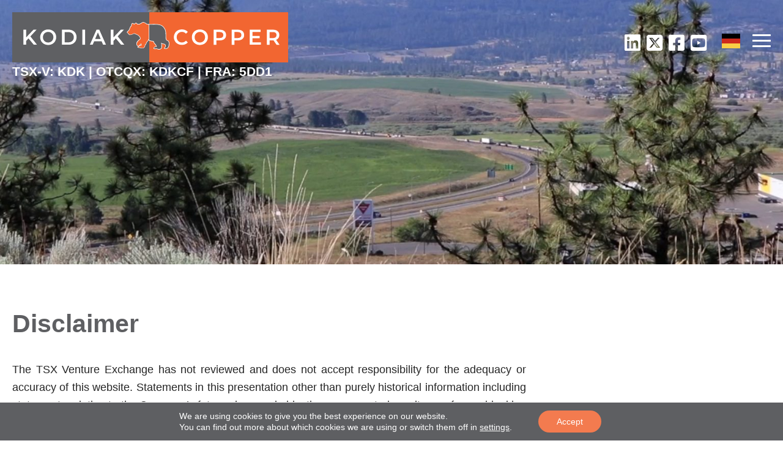

--- FILE ---
content_type: text/html; charset=UTF-8
request_url: https://kodiakcoppercorp.com/legal/
body_size: 66029
content:
<!DOCTYPE html>
<html lang="en-CA" prefix="og: https://ogp.me/ns#">

<head>
	<meta charset="UTF-8">
	<meta name="viewport" content="width=device-width, initial-scale=1, maximum-scale=5, user-scalable=yes" />
	
<!-- Search Engine Optimization by Rank Math - https://rankmath.com/ -->
<title>Disclaimer - Kodiak Copper Corp.</title>
<meta name="description" content="The TSX Venture Exchange has not reviewed and does not accept responsibility for the adequacy or accuracy of this website. Statements in this presentation"/>
<meta name="robots" content="follow, index, max-snippet:-1, max-video-preview:-1, max-image-preview:large"/>
<link rel="canonical" href="https://kodiakcoppercorp.com/legal/" />
<meta property="og:locale" content="en_US" />
<meta property="og:type" content="article" />
<meta property="og:title" content="Disclaimer - Kodiak Copper Corp." />
<meta property="og:description" content="The TSX Venture Exchange has not reviewed and does not accept responsibility for the adequacy or accuracy of this website. Statements in this presentation" />
<meta property="og:url" content="https://kodiakcoppercorp.com/legal/" />
<meta property="og:site_name" content="Kodiak Copper Corp." />
<meta property="og:updated_time" content="2025-12-10T09:28:30-08:00" />
<meta property="article:published_time" content="2024-01-24T09:54:41-08:00" />
<meta property="article:modified_time" content="2025-12-10T09:28:30-08:00" />
<meta name="twitter:card" content="summary_large_image" />
<meta name="twitter:title" content="Disclaimer - Kodiak Copper Corp." />
<meta name="twitter:description" content="The TSX Venture Exchange has not reviewed and does not accept responsibility for the adequacy or accuracy of this website. Statements in this presentation" />
<meta name="twitter:label1" content="Time to read" />
<meta name="twitter:data1" content="Less than a minute" />
<script type="application/ld+json" class="rank-math-schema">{"@context":"https://schema.org","@graph":[{"@type":"Organization","@id":"https://kodiakcoppercorp.com/#organization","name":"Kodiak Copper Corp.","url":"https://kodiakcoppercorp.com","logo":{"@type":"ImageObject","@id":"https://kodiakcoppercorp.com/#logo","url":"https://wp-k2-gold-2023.s3.ca-central-1.amazonaws.com/media/2023/12/cropped-favicon.png","contentUrl":"https://wp-k2-gold-2023.s3.ca-central-1.amazonaws.com/media/2023/12/cropped-favicon.png","caption":"Kodiak Copper Corp.","inLanguage":"en-CA","width":"512","height":"512"}},{"@type":"WebSite","@id":"https://kodiakcoppercorp.com/#website","url":"https://kodiakcoppercorp.com","name":"Kodiak Copper Corp.","publisher":{"@id":"https://kodiakcoppercorp.com/#organization"},"inLanguage":"en-CA"},{"@type":"WebPage","@id":"https://kodiakcoppercorp.com/legal/#webpage","url":"https://kodiakcoppercorp.com/legal/","name":"Disclaimer - Kodiak Copper Corp.","datePublished":"2024-01-24T09:54:41-08:00","dateModified":"2025-12-10T09:28:30-08:00","isPartOf":{"@id":"https://kodiakcoppercorp.com/#website"},"inLanguage":"en-CA"},{"@type":"Person","@id":"https://kodiakcoppercorp.com/author/wade.murray/","name":"Wade Murray","url":"https://kodiakcoppercorp.com/author/wade.murray/","image":{"@type":"ImageObject","@id":"https://secure.gravatar.com/avatar/d00e4d84a07ac7e99fdbe0d0b51815a1?s=96&amp;d=mm&amp;r=g","url":"https://secure.gravatar.com/avatar/d00e4d84a07ac7e99fdbe0d0b51815a1?s=96&amp;d=mm&amp;r=g","caption":"Wade Murray","inLanguage":"en-CA"},"worksFor":{"@id":"https://kodiakcoppercorp.com/#organization"}},{"@type":"Article","headline":"Disclaimer - Kodiak Copper Corp.","datePublished":"2024-01-24T09:54:41-08:00","dateModified":"2025-12-10T09:28:30-08:00","author":{"@id":"https://kodiakcoppercorp.com/author/wade.murray/","name":"Wade Murray"},"publisher":{"@id":"https://kodiakcoppercorp.com/#organization"},"description":"The TSX Venture Exchange has not reviewed and does not accept responsibility for the adequacy or accuracy of this website. Statements in this presentation","name":"Disclaimer - Kodiak Copper Corp.","@id":"https://kodiakcoppercorp.com/legal/#richSnippet","isPartOf":{"@id":"https://kodiakcoppercorp.com/legal/#webpage"},"inLanguage":"en-CA","mainEntityOfPage":{"@id":"https://kodiakcoppercorp.com/legal/#webpage"}}]}</script>
<!-- /Rank Math WordPress SEO plugin -->

<link rel='dns-prefetch' href='//use.typekit.net' />
<link rel='dns-prefetch' href='//fonts.googleapis.com' />
<link rel='stylesheet' id='wp-block-library-css' href='https://kodiakcoppercorp.com/wp-includes/css/dist/block-library/style.min.css'  media='all' />
<style id='wp-block-library-inline-css' >
/*
* Global button styling
*/
/*
* Breakpoint debugging
*/
/*
* MEDIA QUERIES
* Breakpoints for responsive sites
*/
/*
* SASS Parent append
* Useful if you want to add an append to the parent without writing it out again
* Usage: @include parent-append(":hover")
* Source: https://codepen.io/imkremen/pen/RMVBvq
*/
/*
* Skew
* Useful mixing to create skewed edges
* Usage: @include angle-edge(bottomright, 3deg, topleft, 3deg, #fff);
* Source: http://www.hongkiat.com/blog/skewed-edges-css/
*/
.is-style-intro,
.editor-styles-wrapper .is-style-intro {
  font-size: 2.6rem;
  color: var(--wp--preset--color--secondary);
  font-weight: 600;
  margin: 1em 0;
}

.is-style-feature,
.editor-styles-wrapper .is-style-feature {
  font-size: 3rem;
  background: var(--wp--preset--color--tertiary);
  padding: 2.5rem;
  color: var(--wp--preset--color--foreground);
  font-weight: 400;
  position: relative;
}/*# sourceMappingURL=paragraph.css.map */
/*
* Global button styling
*/
/*
* Breakpoint debugging
*/
/*
* MEDIA QUERIES
* Breakpoints for responsive sites
*/
/*
* SASS Parent append
* Useful if you want to add an append to the parent without writing it out again
* Usage: @include parent-append(":hover")
* Source: https://codepen.io/imkremen/pen/RMVBvq
*/
/*
* Skew
* Useful mixing to create skewed edges
* Usage: @include angle-edge(bottomright, 3deg, topleft, 3deg, #fff);
* Source: http://www.hongkiat.com/blog/skewed-edges-css/
*//*# sourceMappingURL=columns.css.map */
/*
* Global button styling
*/
/*
* Breakpoint debugging
*/
/*
* MEDIA QUERIES
* Breakpoints for responsive sites
*/
/*
* SASS Parent append
* Useful if you want to add an append to the parent without writing it out again
* Usage: @include parent-append(":hover")
* Source: https://codepen.io/imkremen/pen/RMVBvq
*/
/*
* Skew
* Useful mixing to create skewed edges
* Usage: @include angle-edge(bottomright, 3deg, topleft, 3deg, #fff);
* Source: http://www.hongkiat.com/blog/skewed-edges-css/
*//*# sourceMappingURL=quote.css.map */
/*
* Global button styling
*/
/*
* Breakpoint debugging
*/
/*
* MEDIA QUERIES
* Breakpoints for responsive sites
*/
/*
* SASS Parent append
* Useful if you want to add an append to the parent without writing it out again
* Usage: @include parent-append(":hover")
* Source: https://codepen.io/imkremen/pen/RMVBvq
*/
/*
* Skew
* Useful mixing to create skewed edges
* Usage: @include angle-edge(bottomright, 3deg, topleft, 3deg, #fff);
* Source: http://www.hongkiat.com/blog/skewed-edges-css/
*/
/* --- TABLES --- */
main table,
.wp-block-table table {
  width: 100%;
  border-spacing: 0;
  border-collapse: collapse;
  margin-bottom: 2rem;
}
main table + h2, main table + h3, main table + h4, main table + h5, main table + h6,
.wp-block-table table + h2,
.wp-block-table table + h3,
.wp-block-table table + h4,
.wp-block-table table + h5,
.wp-block-table table + h6 {
  margin-top: 3rem;
}
main table thead,
main table tfoot,
.wp-block-table table thead,
.wp-block-table table tfoot {
  color: black;
  text-transform: unset;
}
main table thead th,
main table tfoot th,
.wp-block-table table thead th,
.wp-block-table table tfoot th {
  font-weight: 600;
  font-size: 1.8rem;
  background: none;
  border-bottom: 0;
}
main table thead,
.wp-block-table table thead {
  border-bottom: 0px;
}
main table thead th,
.wp-block-table table thead th {
  padding: 1rem;
  background-color: var(--wp--preset--color--primary);
  color: #fff;
  text-transform: uppercase;
  font-weight: 700;
}
main table thead th.edit,
.wp-block-table table thead th.edit {
  text-align: center;
}
main table tbody tr td,
.wp-block-table table tbody tr td {
  vertical-align: middle;
  padding: 1rem;
}
main table tbody tr th,
.wp-block-table table tbody tr th {
  font-weight: 500;
}
main table tbody .file_name a,
.wp-block-table table tbody .file_name a {
  display: block;
  color: var(--wp--preset--color--primary);
  margin: -1rem;
  padding: 1rem;
  text-decoration: none;
}
main table tbody .file_name a:hover,
.wp-block-table table tbody .file_name a:hover {
  text-decoration: none;
  color: white;
  background: var(--wp--preset--color--secondary);
}
@media (max-width: 782px) {
  main table tbody .file_name,
  .wp-block-table table tbody .file_name {
    min-width: 200px;
  }
}
main table tbody .file_size,
.wp-block-table table tbody .file_size {
  width: 12rem;
  font-weight: 600;
  text-align: center;
}
@media (max-width: 782px) {
  main table tbody .file_size,
  .wp-block-table table tbody .file_size {
    min-width: 9rem;
  }
}
main table tbody .date_published,
.wp-block-table table tbody .date_published {
  width: 17rem;
  font-size: 1.4rem;
}
@media (max-width: 782px) {
  main table tbody .date_published,
  .wp-block-table table tbody .date_published {
    min-width: 12rem;
  }
}
main table tbody .report,
main table tbody .webcast,
main table tbody .presentation,
main table tbody .download,
main table tbody .edit,
.wp-block-table table tbody .report,
.wp-block-table table tbody .webcast,
.wp-block-table table tbody .presentation,
.wp-block-table table tbody .download,
.wp-block-table table tbody .edit {
  width: 12rem;
  text-align: center;
}
main table tbody .report a,
main table tbody .webcast a,
main table tbody .presentation a,
main table tbody .download a,
main table tbody .edit a,
.wp-block-table table tbody .report a,
.wp-block-table table tbody .webcast a,
.wp-block-table table tbody .presentation a,
.wp-block-table table tbody .download a,
.wp-block-table table tbody .edit a {
  display: block;
  text-align: center;
  padding: 1rem;
  margin: -1rem;
  transition: all 0.25s ease-in-out;
}
main table tbody .report a:focus, main table tbody .report a:hover,
main table tbody .webcast a:focus,
main table tbody .webcast a:hover,
main table tbody .presentation a:focus,
main table tbody .presentation a:hover,
main table tbody .download a:focus,
main table tbody .download a:hover,
main table tbody .edit a:focus,
main table tbody .edit a:hover,
.wp-block-table table tbody .report a:focus,
.wp-block-table table tbody .report a:hover,
.wp-block-table table tbody .webcast a:focus,
.wp-block-table table tbody .webcast a:hover,
.wp-block-table table tbody .presentation a:focus,
.wp-block-table table tbody .presentation a:hover,
.wp-block-table table tbody .download a:focus,
.wp-block-table table tbody .download a:hover,
.wp-block-table table tbody .edit a:focus,
.wp-block-table table tbody .edit a:hover {
  background: var(--wp--preset--color--tertiary);
  color: var(--wp--preset--color--secondary);
}
main table tbody .report a:focus svg, main table tbody .report a:hover svg,
main table tbody .webcast a:focus svg,
main table tbody .webcast a:hover svg,
main table tbody .presentation a:focus svg,
main table tbody .presentation a:hover svg,
main table tbody .download a:focus svg,
main table tbody .download a:hover svg,
main table tbody .edit a:focus svg,
main table tbody .edit a:hover svg,
.wp-block-table table tbody .report a:focus svg,
.wp-block-table table tbody .report a:hover svg,
.wp-block-table table tbody .webcast a:focus svg,
.wp-block-table table tbody .webcast a:hover svg,
.wp-block-table table tbody .presentation a:focus svg,
.wp-block-table table tbody .presentation a:hover svg,
.wp-block-table table tbody .download a:focus svg,
.wp-block-table table tbody .download a:hover svg,
.wp-block-table table tbody .edit a:focus svg,
.wp-block-table table tbody .edit a:hover svg {
  fill: var(--wp--preset--color--primary);
}
main table tbody .report span,
main table tbody .webcast span,
main table tbody .presentation span,
main table tbody .download span,
main table tbody .edit span,
.wp-block-table table tbody .report span,
.wp-block-table table tbody .webcast span,
.wp-block-table table tbody .presentation span,
.wp-block-table table tbody .download span,
.wp-block-table table tbody .edit span {
  display: inline-flex;
  align-items: center;
  justify-content: center;
  width: 1.5rem;
  height: 1.5rem;
  border: 1px solid var(--wp--preset--color--primary);
  border-radius: 10rem;
  padding: 0.75rem;
  box-sizing: content-box;
  transition: all 0.25s ease-in-out;
}
main table tbody .report svg,
main table tbody .webcast svg,
main table tbody .presentation svg,
main table tbody .download svg,
main table tbody .edit svg,
.wp-block-table table tbody .report svg,
.wp-block-table table tbody .webcast svg,
.wp-block-table table tbody .presentation svg,
.wp-block-table table tbody .download svg,
.wp-block-table table tbody .edit svg {
  width: 100%;
  height: 100%;
  fill: var(--wp--preset--color--primary);
  transition: all 0.25s ease-in-out;
}
main table tfoot th,
.wp-block-table table tfoot th {
  background: none;
}

.wp-block-table.is-style-stripes {
  border-bottom: 0px;
}

.wp-block-table.is-style-project tbody tr td {
  padding: 1rem;
  border: 1px solid rgb(170, 164, 166);
}
.wp-block-table.is-style-project tbody tr td:nth-of-type(1) {
  background-color: var(--wp--preset--color--primary);
  color: #fff;
  font-weight: 700;
}/*# sourceMappingURL=table.css.map */
/*
* Global button styling
*/
/*
* Breakpoint debugging
*/
/*
* MEDIA QUERIES
* Breakpoints for responsive sites
*/
/*
* SASS Parent append
* Useful if you want to add an append to the parent without writing it out again
* Usage: @include parent-append(":hover")
* Source: https://codepen.io/imkremen/pen/RMVBvq
*/
/*
* Skew
* Useful mixing to create skewed edges
* Usage: @include angle-edge(bottomright, 3deg, topleft, 3deg, #fff);
* Source: http://www.hongkiat.com/blog/skewed-edges-css/
*/
.wp-block-button .wp-block-button__link {
  overflow: hidden;
  text-align: center;
  padding: 1.5rem 3rem;
  color: #fff;
  border: 0;
  background-color: transparent;
  text-transform: uppercase;
  text-decoration: none;
  font-size: var(--wp--preset--font-size--normal);
  line-height: 1.2;
  font-family: "Arial", sans-serif;
  line-height: normal;
  position: relative;
  align-items: center;
  display: inline-flex;
  justify-content: center;
  gap: 1.5rem;
  font-weight: 400;
  min-width: 12rem;
  border-radius: 10rem;
  border: 1px solid #fff;
  font-size: 2.3rem;
}
.wp-block-button .wp-block-button__link svg,
.wp-block-button .wp-block-button__link span {
  z-index: 2;
  position: relative;
}
.wp-block-button .wp-block-button__link svg path,
.wp-block-button .wp-block-button__link span path {
  fill: #fff;
}
.wp-block-button .wp-block-button__link svg {
  width: 25px;
  height: 25px;
  fill: #fff;
}
.wp-block-button .wp-block-button__link:focus-visible {
  outline: 2px solid var(--wp--preset--color--secondary);
  outline-offset: 0.5rem;
}
.wp-block-button .wp-block-button__link:hover, .wp-block-button .wp-block-button__link:active, .wp-block-button .wp-block-button__link:focus {
  text-decoration: none;
  background: #fff;
  color: var(--wp--preset--color--primary);
}
.wp-block-button .wp-block-button__link:hover svg,
.wp-block-button .wp-block-button__link:hover span, .wp-block-button .wp-block-button__link:active svg,
.wp-block-button .wp-block-button__link:active span, .wp-block-button .wp-block-button__link:focus svg,
.wp-block-button .wp-block-button__link:focus span {
  color: var(--wp--preset--color--primary);
}
.wp-block-button .wp-block-button__link:hover svg path,
.wp-block-button .wp-block-button__link:hover span path, .wp-block-button .wp-block-button__link:active svg path,
.wp-block-button .wp-block-button__link:active span path, .wp-block-button .wp-block-button__link:focus svg path,
.wp-block-button .wp-block-button__link:focus span path {
  fill: var(--wp--preset--color--primary);
}
.wp-block-button .wp-block-button__link.btn-primary, .wp-block-button .wp-block-button__link.is-style-btn-primary {
  color: var(--wp--preset--color--foreground);
  background: var(--wp--preset--color--tertiary);
}
.wp-block-button .wp-block-button__link.btn-primary path, .wp-block-button .wp-block-button__link.is-style-btn-primary path {
  fill: var(--wp--preset--color--foreground);
}
.wp-block-button .wp-block-button__link.btn-primary:hover, .wp-block-button .wp-block-button__link.btn-primary:active, .wp-block-button .wp-block-button__link.btn-primary:focus, .wp-block-button .wp-block-button__link.is-style-btn-primary:hover, .wp-block-button .wp-block-button__link.is-style-btn-primary:active, .wp-block-button .wp-block-button__link.is-style-btn-primary:focus {
  background: var(--wp--preset--color--foreground);
}
.wp-block-button .wp-block-button__link.btn-primary:hover svg,
.wp-block-button .wp-block-button__link.btn-primary:hover span, .wp-block-button .wp-block-button__link.btn-primary:active svg,
.wp-block-button .wp-block-button__link.btn-primary:active span, .wp-block-button .wp-block-button__link.btn-primary:focus svg,
.wp-block-button .wp-block-button__link.btn-primary:focus span, .wp-block-button .wp-block-button__link.is-style-btn-primary:hover svg,
.wp-block-button .wp-block-button__link.is-style-btn-primary:hover span, .wp-block-button .wp-block-button__link.is-style-btn-primary:active svg,
.wp-block-button .wp-block-button__link.is-style-btn-primary:active span, .wp-block-button .wp-block-button__link.is-style-btn-primary:focus svg,
.wp-block-button .wp-block-button__link.is-style-btn-primary:focus span {
  color: var(--wp--preset--color--tertiary);
}
.wp-block-button .wp-block-button__link.btn-primary:hover svg path,
.wp-block-button .wp-block-button__link.btn-primary:hover span path, .wp-block-button .wp-block-button__link.btn-primary:active svg path,
.wp-block-button .wp-block-button__link.btn-primary:active span path, .wp-block-button .wp-block-button__link.btn-primary:focus svg path,
.wp-block-button .wp-block-button__link.btn-primary:focus span path, .wp-block-button .wp-block-button__link.is-style-btn-primary:hover svg path,
.wp-block-button .wp-block-button__link.is-style-btn-primary:hover span path, .wp-block-button .wp-block-button__link.is-style-btn-primary:active svg path,
.wp-block-button .wp-block-button__link.is-style-btn-primary:active span path, .wp-block-button .wp-block-button__link.is-style-btn-primary:focus svg path,
.wp-block-button .wp-block-button__link.is-style-btn-primary:focus span path {
  fill: var(--wp--preset--color--tertiary);
}
.wp-block-button .wp-block-button__link.btn-secondary, .wp-block-button .wp-block-button__link.is-style-btn-secondary {
  background: var(--wp--preset--color--foreground);
  color: var(--wp--preset--color--tertiary);
}
.wp-block-button .wp-block-button__link.btn-secondary path, .wp-block-button .wp-block-button__link.is-style-btn-secondary path {
  fill: var(--wp--preset--color--secondary);
}
.wp-block-button .wp-block-button__link.btn-secondary:hover, .wp-block-button .wp-block-button__link.btn-secondary:active, .wp-block-button .wp-block-button__link.btn-secondary:focus, .wp-block-button .wp-block-button__link.is-style-btn-secondary:hover, .wp-block-button .wp-block-button__link.is-style-btn-secondary:active, .wp-block-button .wp-block-button__link.is-style-btn-secondary:focus {
  background: var(--wp--preset--color--tertiary);
}
.wp-block-button .wp-block-button__link.btn-secondary:hover svg,
.wp-block-button .wp-block-button__link.btn-secondary:hover span, .wp-block-button .wp-block-button__link.btn-secondary:active svg,
.wp-block-button .wp-block-button__link.btn-secondary:active span, .wp-block-button .wp-block-button__link.btn-secondary:focus svg,
.wp-block-button .wp-block-button__link.btn-secondary:focus span, .wp-block-button .wp-block-button__link.is-style-btn-secondary:hover svg,
.wp-block-button .wp-block-button__link.is-style-btn-secondary:hover span, .wp-block-button .wp-block-button__link.is-style-btn-secondary:active svg,
.wp-block-button .wp-block-button__link.is-style-btn-secondary:active span, .wp-block-button .wp-block-button__link.is-style-btn-secondary:focus svg,
.wp-block-button .wp-block-button__link.is-style-btn-secondary:focus span {
  color: var(--wp--preset--color--foreground);
}
.wp-block-button .wp-block-button__link.btn-secondary:hover svg path,
.wp-block-button .wp-block-button__link.btn-secondary:hover span path, .wp-block-button .wp-block-button__link.btn-secondary:active svg path,
.wp-block-button .wp-block-button__link.btn-secondary:active span path, .wp-block-button .wp-block-button__link.btn-secondary:focus svg path,
.wp-block-button .wp-block-button__link.btn-secondary:focus span path, .wp-block-button .wp-block-button__link.is-style-btn-secondary:hover svg path,
.wp-block-button .wp-block-button__link.is-style-btn-secondary:hover span path, .wp-block-button .wp-block-button__link.is-style-btn-secondary:active svg path,
.wp-block-button .wp-block-button__link.is-style-btn-secondary:active span path, .wp-block-button .wp-block-button__link.is-style-btn-secondary:focus svg path,
.wp-block-button .wp-block-button__link.is-style-btn-secondary:focus span path {
  fill: var(--wp--preset--color--foreground);
}
.wp-block-button .wp-block-button__link.btn-white, .wp-block-button .wp-block-button__link.is-style-btn-white {
  background: #fff;
  color: var(--wp--preset--color--foreground);
}
.wp-block-button .wp-block-button__link.btn-white path, .wp-block-button .wp-block-button__link.is-style-btn-white path {
  fill: var(--wp--preset--color--foreground);
}
.wp-block-button .wp-block-button__link.btn-white:hover, .wp-block-button .wp-block-button__link.btn-white:active, .wp-block-button .wp-block-button__link.btn-white:focus, .wp-block-button .wp-block-button__link.is-style-btn-white:hover, .wp-block-button .wp-block-button__link.is-style-btn-white:active, .wp-block-button .wp-block-button__link.is-style-btn-white:focus {
  background: var(--wp--preset--color--foreground);
}
.wp-block-button .wp-block-button__link.btn-white:hover svg,
.wp-block-button .wp-block-button__link.btn-white:hover span, .wp-block-button .wp-block-button__link.btn-white:active svg,
.wp-block-button .wp-block-button__link.btn-white:active span, .wp-block-button .wp-block-button__link.btn-white:focus svg,
.wp-block-button .wp-block-button__link.btn-white:focus span, .wp-block-button .wp-block-button__link.is-style-btn-white:hover svg,
.wp-block-button .wp-block-button__link.is-style-btn-white:hover span, .wp-block-button .wp-block-button__link.is-style-btn-white:active svg,
.wp-block-button .wp-block-button__link.is-style-btn-white:active span, .wp-block-button .wp-block-button__link.is-style-btn-white:focus svg,
.wp-block-button .wp-block-button__link.is-style-btn-white:focus span {
  color: #fff;
}
.wp-block-button .wp-block-button__link.btn-white:hover svg path,
.wp-block-button .wp-block-button__link.btn-white:hover span path, .wp-block-button .wp-block-button__link.btn-white:active svg path,
.wp-block-button .wp-block-button__link.btn-white:active span path, .wp-block-button .wp-block-button__link.btn-white:focus svg path,
.wp-block-button .wp-block-button__link.btn-white:focus span path, .wp-block-button .wp-block-button__link.is-style-btn-white:hover svg path,
.wp-block-button .wp-block-button__link.is-style-btn-white:hover span path, .wp-block-button .wp-block-button__link.is-style-btn-white:active svg path,
.wp-block-button .wp-block-button__link.is-style-btn-white:active span path, .wp-block-button .wp-block-button__link.is-style-btn-white:focus svg path,
.wp-block-button .wp-block-button__link.is-style-btn-white:focus span path {
  fill: #fff;
}
.wp-block-button .wp-block-button__link.full-width {
  display: block;
}
.wp-block-button .wp-block-button__link.aligncenter, .wp-block-button .wp-block-button__link.center {
  position: relative;
  left: 50%;
  transform: translateX(-50%);
  transition: all 0.2s ease-in-out;
}/*# sourceMappingURL=button.css.map */
/*
* Global button styling
*/
/*
* Breakpoint debugging
*/
/*
* MEDIA QUERIES
* Breakpoints for responsive sites
*/
/*
* SASS Parent append
* Useful if you want to add an append to the parent without writing it out again
* Usage: @include parent-append(":hover")
* Source: https://codepen.io/imkremen/pen/RMVBvq
*/
/*
* Skew
* Useful mixing to create skewed edges
* Usage: @include angle-edge(bottomright, 3deg, topleft, 3deg, #fff);
* Source: http://www.hongkiat.com/blog/skewed-edges-css/
*//*# sourceMappingURL=search.css.map */
/*
* Global button styling
*/
/*
* Breakpoint debugging
*/
/*
* MEDIA QUERIES
* Breakpoints for responsive sites
*/
/*
* SASS Parent append
* Useful if you want to add an append to the parent without writing it out again
* Usage: @include parent-append(":hover")
* Source: https://codepen.io/imkremen/pen/RMVBvq
*/
/*
* Skew
* Useful mixing to create skewed edges
* Usage: @include angle-edge(bottomright, 3deg, topleft, 3deg, #fff);
* Source: http://www.hongkiat.com/blog/skewed-edges-css/
*/
.wp-block-separator {
  margin: 20px 0;
  border: 1px solid rgb(170, 164, 166);
}/*# sourceMappingURL=seperator.css.map */
</style>
<style id='pro-document-list-style-inline-css' >
/*
* Global button styling
*/
/*
* Breakpoint debugging
*/
/*
* MEDIA QUERIES
* Breakpoints for responsive sites
*/
/*
* SASS Parent append
* Useful if you want to add an append to the parent without writing it out again
* Usage: @include parent-append(":hover")
* Source: https://codepen.io/imkremen/pen/RMVBvq
*/
/*
* Skew
* Useful mixing to create skewed edges
* Usage: @include angle-edge(bottomright, 3deg, topleft, 3deg, #fff);
* Source: http://www.hongkiat.com/blog/skewed-edges-css/
*/
.block-latest-document .latest-document-item {
  padding: 2rem;
  background: linear-gradient(to right, #ededed 0%, #f1ebf6 100%);
}
.block-latest-document .latest-document-item a,
.block-latest-document .latest-document-item h3 {
  font-size: 2.6rem;
  color: var(--wp--preset--color--primary);
  font-weight: 400;
  margin-bottom: 0;
}
.block-latest-document .latest-document-item a:hover,
.block-latest-document .latest-document-item h3:hover {
  text-decoration: underline;
}
.block-latest-document .latest-document-item span {
  font-weight: 700;
  font-size: 1.4rem;
  text-transform: uppercase;
  color: var(--wp--preset--color--secondary);
}/*# sourceMappingURL=block-document-list.css.map */
</style>
<style id='pro-feature-video-style-inline-css' >
/*
* Global button styling
*/
/*
* Breakpoint debugging
*/
/*
* MEDIA QUERIES
* Breakpoints for responsive sites
*/
/*
* SASS Parent append
* Useful if you want to add an append to the parent without writing it out again
* Usage: @include parent-append(":hover")
* Source: https://codepen.io/imkremen/pen/RMVBvq
*/
/*
* Skew
* Useful mixing to create skewed edges
* Usage: @include angle-edge(bottomright, 3deg, topleft, 3deg, #fff);
* Source: http://www.hongkiat.com/blog/skewed-edges-css/
*/
.f-video-place {
  width: 100%;
  padding: 0 20px 20px 0;
  font-size: var(--wp--preset--font-size--small);
  display: flex;
  flex-direction: row;
}
@media (max-width: 782px) {
  .f-video-place {
    flex-direction: column;
  }
}
.f-video-place div.thumb {
  width: 50%;
  background-color: #D8D8D8;
  background-position: center;
  background-size: cover;
  transition: background-color 800ms;
  aspect-ratio: 16/9;
}
@media (max-width: 782px) {
  .f-video-place div.thumb {
    width: 100%;
  }
}
.f-video-place div.thumb a {
  display: flex;
  flex-direction: column;
  justify-content: end;
  width: 100%;
  height: 100%;
  padding: 2rem 2.5rem;
  color: white;
  font-size: var(--wp--preset--font-size--small);
  background: linear-gradient(to bottom, rgba(250, 159, 95, 0) 50%, rgb(250, 159, 95) 100%);
  transition: background-color 800ms;
}
.f-video-place div.thumb a:hover {
  color: white;
  text-decoration: none;
  background: linear-gradient(to bottom, rgba(250, 159, 95, 0) 20%, rgb(250, 159, 95) 100%);
}
.f-video-place div.thumb a:active {
  color: white;
  text-decoration: none;
}
.f-video-place div.thumb a:focus {
  color: white;
  text-decoration: none;
}
.f-video-place div.thumb .post-date {
  padding-top: 5px;
  font-size: var(--wp--preset--font-size--small);
  color: #8C8C8C;
}
.f-video-place div.info {
  display: flex;
  flex-direction: column;
  justify-content: center;
  padding: 2rem;
  font-size: var(--wp--preset--font-size--medium);
  font-weight: 500;
  width: 50%;
}
@media (max-width: 782px) {
  .f-video-place div.info {
    width: 100%;
  }
}
.f-video-place div.info .video-title {
  font-size: var(--wp--preset--font-size--large);
  line-height: normal;
}

a[data-fancybox] {
  cursor: pointer;
  display: flex;
  margin: 0px !important;
  padding: 20px 30px;
  flex-grow: 0;
  flex-shrink: 0;
}
a[data-fancybox] img {
  height: 100%;
  width: 100%;
  object-fit: cover;
  object-position: top center;
}

.embed-container {
  position: relative;
  padding-bottom: 56.25%;
  height: 0;
  overflow: hidden;
  max-width: 100%;
  margin-bottom: 2rem;
}
.embed-container iframe,
.embed-container object,
.embed-container embed {
  position: absolute;
  top: 0;
  left: 0;
  width: 100%;
  height: 100%;
}
.embed-container .video-overlay {
  position: absolute;
  top: 0;
  left: 0;
  padding: 2rem;
  display: flex;
  justify-content: space-between;
  align-items: flex-end;
  background-color: white;
  background-position: center center;
  background-size: cover;
  width: 100%;
  height: 100%;
  z-index: 1;
  box-sizing: border-box;
  cursor: default;
  transition: 600ms;
}
.embed-container .video-overlay:before {
  content: "";
  position: absolute;
  top: 0;
  left: 0;
  width: 100%;
  height: 100%;
  background: rgb(0, 0, 0);
  background: linear-gradient(0deg, rgba(0, 0, 0, 0.5970982143) 0%, rgba(0, 0, 0, 0) 100%);
  z-index: -1;
}
.embed-container .video-overlay .video-meta {
  max-width: 60%;
}
.embed-container .video-overlay h4 {
  color: white;
  padding: 0;
  margin-bottom: 0.5em;
  font-size: small;
}
.embed-container .video-overlay p {
  color: white;
  margin: 0;
  font-weight: 400;
}
.embed-container .video-overlay button {
  display: flex;
  align-items: center;
  justify-content: center;
  margin-right: -2rem;
  width: 70px;
  height: 70px;
  background: var(--wp--preset--color--primary);
  border: 0;
  color: white;
  transition: 450ms ease-in-out;
  cursor: pointer;
}
.embed-container .video-overlay button:hover {
  background: var(--wp--preset--color--primary);
}
.embed-container .video-overlay button svg {
  width: 80%;
  height: 80%;
}
.embed-container .video-overlay.play {
  visibility: hidden;
  opacity: 0;
  transition-delay: 450ms;
}
.embed-container .video-overlay.play button {
  transform: translateX(100%);
}
@media (max-width: 782px) {
  .embed-container .video-overlay {
    padding: 1rem;
  }
  .embed-container .video-overlay .play-video {
    width: 40px;
    height: 40px;
    margin-right: -1rem;
  }
  .embed-container .video-overlay .video-meta {
    max-width: 80%;
  }
  .embed-container .video-overlay .video-meta h6 {
    display: none;
  }
}/*# sourceMappingURL=featured-video.css.map */
</style>
<style id='pro-fin-list-style-inline-css' >
/*
* Global button styling
*/
/*
* Breakpoint debugging
*/
/*
* MEDIA QUERIES
* Breakpoints for responsive sites
*/
/*
* SASS Parent append
* Useful if you want to add an append to the parent without writing it out again
* Usage: @include parent-append(":hover")
* Source: https://codepen.io/imkremen/pen/RMVBvq
*/
/*
* Skew
* Useful mixing to create skewed edges
* Usage: @include angle-edge(bottomright, 3deg, topleft, 3deg, #fff);
* Source: http://www.hongkiat.com/blog/skewed-edges-css/
*/
.latest-news .news-entry {
  margin-bottom: 2.5rem;
}
.latest-news .news-entry h3 {
  margin-bottom: 0;
  color: var(--wp--preset--color--tertiary);
  font-weight: 400;
}
.latest-news .news-entry a {
  color: #2F2F2F;
  font-weight: 400;
}
.latest-news .news-entry a:hover {
  color: var(--wp--preset--color--secondary);
}/*# sourceMappingURL=block-posts-list.css.map */
</style>
<style id='acf-gallery-simple-style-inline-css' >
/*
* Global button styling
*/
/*
* Breakpoint debugging
*/
/*
* MEDIA QUERIES
* Breakpoints for responsive sites
*/
/*
* SASS Parent append
* Useful if you want to add an append to the parent without writing it out again
* Usage: @include parent-append(":hover")
* Source: https://codepen.io/imkremen/pen/RMVBvq
*/
/*
* Skew
* Useful mixing to create skewed edges
* Usage: @include angle-edge(bottomright, 3deg, topleft, 3deg, #fff);
* Source: http://www.hongkiat.com/blog/skewed-edges-css/
*/
.wp-block-acf-gallery-simple p {
  font-size: small;
  line-height: 1.25;
}
.wp-block-acf-gallery-simple a[data-fancybox] {
  cursor: pointer;
  display: block;
  margin: 0px !important;
  padding: 0 0 10px 0;
  flex-grow: 0;
  flex-shrink: 0;
}
.wp-block-acf-gallery-simple a[data-fancybox] img {
  height: 100%;
  width: 100%;
  object-fit: cover;
  object-position: top center;
}
.wp-block-acf-gallery-simple div.col100 {
  flex-basis: 100% !important;
}
.wp-block-acf-gallery-simple div.col50 {
  flex-basis: 50% !important;
}
@media (max-width: 782px) {
  .wp-block-acf-gallery-simple div.col50 {
    flex-basis: 100% !important;
  }
}
.wp-block-acf-gallery-simple div.col33 {
  flex-basis: 33% !important;
}
@media (max-width: 1024px) {
  .wp-block-acf-gallery-simple div.col33 {
    flex-basis: 50% !important;
  }
}
@media (max-width: 782px) {
  .wp-block-acf-gallery-simple div.col33 {
    flex-basis: 100% !important;
  }
}
.wp-block-acf-gallery-simple div.col25 {
  flex-basis: 25% !important;
}
@media (max-width: 1024px) {
  .wp-block-acf-gallery-simple div.col25 {
    flex-basis: 50% !important;
  }
}
@media (max-width: 782px) {
  .wp-block-acf-gallery-simple div.col25 {
    flex-basis: 100% !important;
  }
}
.wp-block-acf-gallery-simple div.col20 {
  flex-basis: 20% !important;
}
@media (max-width: 1024px) {
  .wp-block-acf-gallery-simple div.col20 {
    flex-basis: 33% !important;
  }
}
@media (max-width: 782px) {
  .wp-block-acf-gallery-simple div.col20 {
    flex-basis: 100% !important;
  }
}/*# sourceMappingURL=gallery-simple.css.map */
</style>
<style id='pro-history-style-inline-css' >
/*
* Global button styling
*/
/*
* Breakpoint debugging
*/
/*
* MEDIA QUERIES
* Breakpoints for responsive sites
*/
/*
* SASS Parent append
* Useful if you want to add an append to the parent without writing it out again
* Usage: @include parent-append(":hover")
* Source: https://codepen.io/imkremen/pen/RMVBvq
*/
/*
* Skew
* Useful mixing to create skewed edges
* Usage: @include angle-edge(bottomright, 3deg, topleft, 3deg, #fff);
* Source: http://www.hongkiat.com/blog/skewed-edges-css/
*/
/* block : History */
.block-history .year-block {
  background-color: rgb(233, 233, 233);
  color: #666;
  padding-top: 2rem;
}
.block-history .year-block .year {
  color: var(--wp--preset--color--primary);
  font-size: 2rem;
  margin-top: 3rem;
  text-align: center;
}
.block-history .year-block .events {
  padding: 1rem 3rem 3rem 3rem;
  display: flex;
  flex-direction: column;
  position: relative;
}
.block-history .year-block .events .event-block {
  text-align: center;
}
.block-history .year-block .events .event-block h6 {
  font-size: 1.6rem;
  font-weight: 600;
}
.block-history .year-block .events .event-block p {
  font-size: 1.6rem;
}/*# sourceMappingURL=block-history.css.map */
</style>
<style id='pro-latest-news-style-inline-css' >
/*
* Global button styling
*/
/*
* Breakpoint debugging
*/
/*
* MEDIA QUERIES
* Breakpoints for responsive sites
*/
/*
* SASS Parent append
* Useful if you want to add an append to the parent without writing it out again
* Usage: @include parent-append(":hover")
* Source: https://codepen.io/imkremen/pen/RMVBvq
*/
/*
* Skew
* Useful mixing to create skewed edges
* Usage: @include angle-edge(bottomright, 3deg, topleft, 3deg, #fff);
* Source: http://www.hongkiat.com/blog/skewed-edges-css/
*/
.latest-news .news-entry {
  margin-bottom: 2.5rem;
}
.latest-news .news-entry h3 {
  margin-bottom: 0;
  color: var(--wp--preset--color--tertiary);
  font-weight: 400;
}
.latest-news .news-entry a {
  color: #2F2F2F;
  font-weight: 400;
}
.latest-news .news-entry a:hover {
  color: var(--wp--preset--color--secondary);
}/*# sourceMappingURL=block-latest-news.css.map */
</style>
<link rel='stylesheet' id='pro-modal-style-css' href='https://kodiakcoppercorp.com/wp-content/themes/kodiakcoppercorp/extensions/blocks/block-modal/block-modal.css'  media='all' />
<style id='pro-posts-list-style-inline-css' >
/*
* Global button styling
*/
/*
* Breakpoint debugging
*/
/*
* MEDIA QUERIES
* Breakpoints for responsive sites
*/
/*
* SASS Parent append
* Useful if you want to add an append to the parent without writing it out again
* Usage: @include parent-append(":hover")
* Source: https://codepen.io/imkremen/pen/RMVBvq
*/
/*
* Skew
* Useful mixing to create skewed edges
* Usage: @include angle-edge(bottomright, 3deg, topleft, 3deg, #fff);
* Source: http://www.hongkiat.com/blog/skewed-edges-css/
*/
.latest-news .news-entry {
  margin-bottom: 2.5rem;
}
.latest-news .news-entry h3 {
  margin-bottom: 0;
  color: var(--wp--preset--color--tertiary);
  font-weight: 400;
}
.latest-news .news-entry a {
  color: #2F2F2F;
  font-weight: 400;
}
.latest-news .news-entry a:hover {
  color: var(--wp--preset--color--secondary);
}/*# sourceMappingURL=block-posts-list.css.map */
</style>
<style id='pro-tabs-style-inline-css' >
/*
* Global button styling
*/
/*
* Breakpoint debugging
*/
/*
* MEDIA QUERIES
* Breakpoints for responsive sites
*/
/*
* SASS Parent append
* Useful if you want to add an append to the parent without writing it out again
* Usage: @include parent-append(":hover")
* Source: https://codepen.io/imkremen/pen/RMVBvq
*/
/*
* Skew
* Useful mixing to create skewed edges
* Usage: @include angle-edge(bottomright, 3deg, topleft, 3deg, #fff);
* Source: http://www.hongkiat.com/blog/skewed-edges-css/
*/
.block-tabs.mobile_accordion .block-tabs__accordion-tab {
  display: none;
}
@media (max-width: 782px) {
  .block-tabs.mobile_accordion .block-tabs__tabs {
    display: none;
  }
  .block-tabs.mobile_accordion .block-tabs__accordion-tab {
    display: block;
    padding: 0.5em 1em;
    background: lightgrey;
    width: 100%;
  }
  .block-tabs.mobile_accordion .block-tabs__accordion-tab[aria-expanded=true] {
    background: var(--wp--preset--color--secondary);
    color: white;
  }
  .block-tabs.mobile_accordion .block-tabs__panel {
    display: block;
    transition: 200ms ease-out;
    overflow: hidden;
    padding: 0;
  }
  .block-tabs.mobile_accordion .block-tabs__panel .acf-innerblocks-container {
    padding: 2rem 0;
  }
  .block-tabs.mobile_accordion .block-tabs__panel[aria-hidden=true] {
    height: 0px;
  }
}
.block-tabs::focus-visible {
  outline: 2px solid rgba(0, 0, 0, 0.2);
  border-radius: 4px;
  outline-offset: 2px;
}
.block-tabs__tabs {
  border-bottom: 1px solid var(--wp--preset--color--secondary);
}
.block-tabs__tab {
  border: 0;
  background: lightgray;
  transition: 0.15s ease-in-out;
  padding: 1rem;
  margin-right: 1rem;
  cursor: pointer;
}
.block-tabs__tab:hover, .block-tabs__tab[aria-selected=true], .block-tabs__tab:focus {
  background: var(--wp--preset--color--secondary);
  color: white;
}
.block-tabs__tab[aria-selected=true]:focus-visible:focus-visible {
  outline: 2px solid var(--wp--preset--color--primary);
  border-radius: 4px;
  outline-offset: 2px;
}
.block-tabs__tab:focus-visible {
  outline: 2px solid var(--wp--preset--color--primary);
  border-radius: 4px;
  outline-offset: 2px;
}
.block-tabs__panel {
  padding: 2rem 0;
}
.block-tabs__panel[aria-hidden=true] {
  display: none;
}
.block-tabs__panel[aria-hidden=false] {
  display: block;
}

.editor-styles-wrapper .wp-block-pro-tab-item:has(.block-tabs__panel[aria-expanded=false]) {
  display: none;
}/*# sourceMappingURL=block-tabs.css.map */
</style>
<style id='pro-video-gallery-style-inline-css' >
/*
* Global button styling
*/
/*
* Breakpoint debugging
*/
/*
* MEDIA QUERIES
* Breakpoints for responsive sites
*/
/*
* SASS Parent append
* Useful if you want to add an append to the parent without writing it out again
* Usage: @include parent-append(":hover")
* Source: https://codepen.io/imkremen/pen/RMVBvq
*/
/*
* Skew
* Useful mixing to create skewed edges
* Usage: @include angle-edge(bottomright, 3deg, topleft, 3deg, #fff);
* Source: http://www.hongkiat.com/blog/skewed-edges-css/
*/
.video-place {
  width: 100%;
  padding: 0 20px 20px 0;
  font-size: var(--wp--preset--font-size--small);
}
.video-place > div {
  background-color: #D8D8D8;
  background-position: center;
  background-size: cover;
  transition: background-color 800ms;
  aspect-ratio: 16/9;
}
.video-place > div a {
  display: flex;
  flex-direction: column;
  justify-content: end;
  width: 100%;
  height: 100%;
  padding: 2rem 2.5rem;
  color: white;
  font-size: var(--wp--preset--font-size--small);
  background: linear-gradient(to bottom, rgba(250, 159, 95, 0) 50%, rgb(250, 159, 95) 100%);
  transition: background-color 800ms;
}
.video-place > div a:hover {
  color: white;
  text-decoration: none;
  background: linear-gradient(to bottom, rgba(250, 159, 95, 0) 20%, rgb(250, 159, 95) 100%);
}
.video-place > div a:active {
  color: white;
  text-decoration: none;
}
.video-place > div a:focus {
  color: white;
  text-decoration: none;
}
.video-place > div .post-date {
  padding-top: 5px;
  font-size: var(--wp--preset--font-size--small);
  color: #8C8C8C;
}
.video-place > div:hover {
  background-color: #FA9F5F;
}
.video-place span.video-title {
  display: block;
  font-size: var(--wp--preset--font-size--small);
  font-weight: 700;
}

.columns1 .video-place {
  flex-basis: 100%;
  padding: 0 0 20px 0;
}

.columns2 .video-place {
  flex-basis: 50%;
}
@media (max-width: 782px) {
  .columns2 .video-place {
    flex-basis: 100%;
    padding: 0 0 20px 0;
  }
}

.columns3 .video-place {
  flex-basis: 33%;
}
@media (max-width: 1024px) {
  .columns3 .video-place {
    flex-basis: 50%;
  }
}
@media (max-width: 782px) {
  .columns3 .video-place {
    flex-basis: 100%;
    padding: 0 0 20px 0;
  }
}

.columns4 .video-place {
  flex-basis: 25%;
}
@media (max-width: 1024px) {
  .columns4 .video-place {
    flex-basis: 50%;
  }
}
@media (max-width: 782px) {
  .columns4 .video-place {
    flex-basis: 100%;
    padding: 0 0 20px 0;
  }
}

.columns5 .video-place {
  flex-basis: 20%;
}
@media (max-width: 1024px) {
  .columns5 .video-place {
    flex-basis: 50%;
  }
}
@media (max-width: 782px) {
  .columns5 .video-place {
    flex-basis: 100%;
    padding: 0 0 20px 0;
  }
}

a[data-fancybox] {
  cursor: pointer;
  display: flex;
  margin: 0px !important;
  padding: 20px 30px;
  flex-grow: 0;
  flex-shrink: 0;
}
a[data-fancybox] img {
  height: 100%;
  width: 100%;
  object-fit: cover;
  object-position: top center;
}

.embed-container {
  position: relative;
  padding-bottom: 56.25%;
  height: 0;
  overflow: hidden;
  max-width: 100%;
  margin-bottom: 2rem;
}
.embed-container iframe,
.embed-container object,
.embed-container embed {
  position: absolute;
  top: 0;
  left: 0;
  width: 100%;
  height: 100%;
}
.embed-container .video-overlay {
  position: absolute;
  top: 0;
  left: 0;
  padding: 2rem;
  display: flex;
  justify-content: space-between;
  align-items: flex-end;
  background-color: white;
  background-position: center center;
  background-size: cover;
  width: 100%;
  height: 100%;
  z-index: 1;
  box-sizing: border-box;
  cursor: default;
  transition: 600ms;
}
.embed-container .video-overlay:before {
  content: "";
  position: absolute;
  top: 0;
  left: 0;
  width: 100%;
  height: 100%;
  background: rgb(0, 0, 0);
  background: linear-gradient(0deg, rgba(0, 0, 0, 0.5970982143) 0%, rgba(0, 0, 0, 0) 100%);
  z-index: -1;
}
.embed-container .video-overlay .video-meta {
  max-width: 60%;
}
.embed-container .video-overlay h4 {
  color: white;
  padding: 0;
  margin-bottom: 0.5em;
  font-size: small;
}
.embed-container .video-overlay p {
  color: white;
  margin: 0;
  font-weight: 400;
}
.embed-container .video-overlay button {
  display: flex;
  align-items: center;
  justify-content: center;
  margin-right: -2rem;
  width: 70px;
  height: 70px;
  background: var(--wp--preset--color--primary);
  border: 0;
  color: white;
  transition: 450ms ease-in-out;
  cursor: pointer;
}
.embed-container .video-overlay button:hover {
  background: var(--wp--preset--color--primary);
}
.embed-container .video-overlay button svg {
  width: 80%;
  height: 80%;
}
.embed-container .video-overlay.play {
  visibility: hidden;
  opacity: 0;
  transition-delay: 450ms;
}
.embed-container .video-overlay.play button {
  transform: translateX(100%);
}
@media (max-width: 782px) {
  .embed-container .video-overlay {
    padding: 1rem;
  }
  .embed-container .video-overlay .play-video {
    width: 40px;
    height: 40px;
    margin-right: -1rem;
  }
  .embed-container .video-overlay .video-meta {
    max-width: 80%;
  }
  .embed-container .video-overlay .video-meta h6 {
    display: none;
  }
}/*# sourceMappingURL=video-gallery.css.map */
</style>
<style id='safe-svg-svg-icon-style-inline-css' >
.safe-svg-cover{text-align:center}.safe-svg-cover .safe-svg-inside{display:inline-block;max-width:100%}.safe-svg-cover svg{height:100%;max-height:100%;max-width:100%;width:100%}

</style>
<style id='rank-math-toc-block-style-inline-css' >
.wp-block-rank-math-toc-block nav ol{counter-reset:item}.wp-block-rank-math-toc-block nav ol li{display:block}.wp-block-rank-math-toc-block nav ol li:before{content:counters(item, ".") ". ";counter-increment:item}

</style>
<style id='global-styles-inline-css' >
body{--wp--preset--color--black: #000000;--wp--preset--color--cyan-bluish-gray: #abb8c3;--wp--preset--color--white: #ffffff;--wp--preset--color--pale-pink: #f78da7;--wp--preset--color--vivid-red: #cf2e2e;--wp--preset--color--luminous-vivid-orange: #ff6900;--wp--preset--color--luminous-vivid-amber: #fcb900;--wp--preset--color--light-green-cyan: #7bdcb5;--wp--preset--color--vivid-green-cyan: #00d084;--wp--preset--color--pale-cyan-blue: #8ed1fc;--wp--preset--color--vivid-cyan-blue: #0693e3;--wp--preset--color--vivid-purple: #9b51e0;--wp--preset--color--primary: #5E5F62;--wp--preset--color--secondary: #F37B4F;--wp--preset--color--tertiary: #F37B4F;--wp--preset--color--green: #82C201;--wp--preset--color--grey-56: #565656;--wp--preset--color--grey-cc: #cccccc;--wp--preset--color--grey-d-9: #d9d9d9;--wp--preset--color--grey-f-0: #f0f0f0;--wp--preset--color--foreground: #262626;--wp--preset--color--background: #ffffff;--wp--preset--gradient--vivid-cyan-blue-to-vivid-purple: linear-gradient(135deg,rgba(6,147,227,1) 0%,rgb(155,81,224) 100%);--wp--preset--gradient--light-green-cyan-to-vivid-green-cyan: linear-gradient(135deg,rgb(122,220,180) 0%,rgb(0,208,130) 100%);--wp--preset--gradient--luminous-vivid-amber-to-luminous-vivid-orange: linear-gradient(135deg,rgba(252,185,0,1) 0%,rgba(255,105,0,1) 100%);--wp--preset--gradient--luminous-vivid-orange-to-vivid-red: linear-gradient(135deg,rgba(255,105,0,1) 0%,rgb(207,46,46) 100%);--wp--preset--gradient--very-light-gray-to-cyan-bluish-gray: linear-gradient(135deg,rgb(238,238,238) 0%,rgb(169,184,195) 100%);--wp--preset--gradient--cool-to-warm-spectrum: linear-gradient(135deg,rgb(74,234,220) 0%,rgb(151,120,209) 20%,rgb(207,42,186) 40%,rgb(238,44,130) 60%,rgb(251,105,98) 80%,rgb(254,248,76) 100%);--wp--preset--gradient--blush-light-purple: linear-gradient(135deg,rgb(255,206,236) 0%,rgb(152,150,240) 100%);--wp--preset--gradient--blush-bordeaux: linear-gradient(135deg,rgb(254,205,165) 0%,rgb(254,45,45) 50%,rgb(107,0,62) 100%);--wp--preset--gradient--luminous-dusk: linear-gradient(135deg,rgb(255,203,112) 0%,rgb(199,81,192) 50%,rgb(65,88,208) 100%);--wp--preset--gradient--pale-ocean: linear-gradient(135deg,rgb(255,245,203) 0%,rgb(182,227,212) 50%,rgb(51,167,181) 100%);--wp--preset--gradient--electric-grass: linear-gradient(135deg,rgb(202,248,128) 0%,rgb(113,206,126) 100%);--wp--preset--gradient--midnight: linear-gradient(135deg,rgb(2,3,129) 0%,rgb(40,116,252) 100%);--wp--preset--gradient--grey-orange: linear-gradient(to bottom, #d8d8d8 0%, #FA9F5F 100%);;--wp--preset--gradient--white-to-trans: linear-gradient(to bottom, rgba(255,255,255,1) 0%,rgba(255,255,255,0) 100%);--wp--preset--gradient--dark-to-light-blue: linear-gradient(225deg, #142A51 0%, #071530 100%);--wp--preset--gradient--orange-61: linear-gradient(135deg, rgba(242,102,49,0.61) 0%,rgba(242,102,49,.61) 100%);--wp--preset--font-size--small: 1.4rem;--wp--preset--font-size--medium: 2rem;--wp--preset--font-size--large: 2.8rem;--wp--preset--font-size--x-large: 3.2rem;--wp--preset--font-size--normal: 1.8rem;--wp--preset--font-family--system: system-ui, 'Segoe UI', 'Roboto', 'Helvetica', 'Arial', sans-serif, 'Apple Color Emoji', 'Segoe UI Emoji', 'Segoe UI Symbol';--wp--preset--font-family--primary: 'Arial', sans-serif;--wp--preset--font-family--secondary: 'Arial', sans-serif;--wp--preset--spacing--20: 0.44rem;--wp--preset--spacing--30: 0.67rem;--wp--preset--spacing--40: 1rem;--wp--preset--spacing--50: 1.5rem;--wp--preset--spacing--60: 2.25rem;--wp--preset--spacing--70: 3.38rem;--wp--preset--spacing--80: 5.06rem;--wp--preset--spacing--small: clamp(1.5rem, 5vw, 2rem);--wp--preset--spacing--medium: clamp(1.8rem, 1.8rem + ((1vw - 0.48rem) * 2.885), 3rem);--wp--preset--spacing--large: clamp(2.5rem, 8vw, 6.5rem);--wp--preset--shadow--natural: 6px 6px 9px rgba(0, 0, 0, 0.2);--wp--preset--shadow--deep: 12px 12px 50px rgba(0, 0, 0, 0.4);--wp--preset--shadow--sharp: 6px 6px 0px rgba(0, 0, 0, 0.2);--wp--preset--shadow--outlined: 6px 6px 0px -3px rgba(255, 255, 255, 1), 6px 6px rgba(0, 0, 0, 1);--wp--preset--shadow--crisp: 6px 6px 0px rgba(0, 0, 0, 1);}body { margin: 0;--wp--style--global--content-size: 1200px;--wp--style--global--wide-size: 1600px; }.wp-site-blocks > .alignleft { float: left; margin-right: 2em; }.wp-site-blocks > .alignright { float: right; margin-left: 2em; }.wp-site-blocks > .aligncenter { justify-content: center; margin-left: auto; margin-right: auto; }:where(.wp-site-blocks) > * { margin-block-start: 24px; margin-block-end: 0; }:where(.wp-site-blocks) > :first-child:first-child { margin-block-start: 0; }:where(.wp-site-blocks) > :last-child:last-child { margin-block-end: 0; }body { --wp--style--block-gap: 24px; }:where(body .is-layout-flow)  > :first-child:first-child{margin-block-start: 0;}:where(body .is-layout-flow)  > :last-child:last-child{margin-block-end: 0;}:where(body .is-layout-flow)  > *{margin-block-start: 24px;margin-block-end: 0;}:where(body .is-layout-constrained)  > :first-child:first-child{margin-block-start: 0;}:where(body .is-layout-constrained)  > :last-child:last-child{margin-block-end: 0;}:where(body .is-layout-constrained)  > *{margin-block-start: 24px;margin-block-end: 0;}:where(body .is-layout-flex) {gap: 24px;}:where(body .is-layout-grid) {gap: 24px;}body .is-layout-flow > .alignleft{float: left;margin-inline-start: 0;margin-inline-end: 2em;}body .is-layout-flow > .alignright{float: right;margin-inline-start: 2em;margin-inline-end: 0;}body .is-layout-flow > .aligncenter{margin-left: auto !important;margin-right: auto !important;}body .is-layout-constrained > .alignleft{float: left;margin-inline-start: 0;margin-inline-end: 2em;}body .is-layout-constrained > .alignright{float: right;margin-inline-start: 2em;margin-inline-end: 0;}body .is-layout-constrained > .aligncenter{margin-left: auto !important;margin-right: auto !important;}body .is-layout-constrained > :where(:not(.alignleft):not(.alignright):not(.alignfull)){max-width: var(--wp--style--global--content-size);margin-left: auto !important;margin-right: auto !important;}body .is-layout-constrained > .alignwide{max-width: var(--wp--style--global--wide-size);}body .is-layout-flex{display: flex;}body .is-layout-flex{flex-wrap: wrap;align-items: center;}body .is-layout-flex > *{margin: 0;}body .is-layout-grid{display: grid;}body .is-layout-grid > *{margin: 0;}body{background-color: var(--wp--preset--color--background);color: var(--wp--preset--color--foreground);font-family: var(--wp--preset--font-family--primary);font-size: var(--wp--preset--font-size--normal);line-height: 1.618;padding-top: 0px;padding-right: 0px;padding-bottom: 0px;padding-left: 0px;}a:where(:not(.wp-element-button)){color: var(--wp--preset--color--primary);text-decoration: underline;}a:where(:not(.wp-element-button)):hover{color: var(--wp--preset--color--secondary);}h1{font-family: var(--wp--preset--font-family--primary);font-size: var(--wp--preset--font-size--x-large);font-weight: 700;line-height: 1;margin-bottom: 0.5em;text-transform: none;}h2{font-family: var(--wp--preset--font-family--primary);font-size: var(--wp--preset--font-size--large);font-weight: 700;line-height: 1;margin-bottom: 0.5em;text-transform: none;}h3{font-family: var(--wp--preset--font-family--primary);font-size: var(--wp--preset--font-size--medium);font-weight: 700;line-height: 1;margin-bottom: 0.5em;text-transform: none;}h4{font-family: var(--wp--preset--font-family--secondary);font-size: var(--wp--preset--font-size--normal);font-weight: 300;line-height: 1;margin-bottom: 0.5em;text-transform: none;}h5{font-size: var(--wp--preset--font-size--small);font-weight: 300;line-height: 1;margin-bottom: 0.5em;text-transform: none;}h6{font-size: var(--wp--preset--font-size--small);font-weight: 300;line-height: 1;margin-bottom: 0.5em;text-transform: none;}.wp-element-button, .wp-block-button__link{background-color: #32373c;border-width: 0;color: #fff;font-family: inherit;font-size: inherit;line-height: inherit;padding: calc(0.667em + 2px) calc(1.333em + 2px);text-decoration: none;}.has-black-color{color: var(--wp--preset--color--black) !important;}.has-cyan-bluish-gray-color{color: var(--wp--preset--color--cyan-bluish-gray) !important;}.has-white-color{color: var(--wp--preset--color--white) !important;}.has-pale-pink-color{color: var(--wp--preset--color--pale-pink) !important;}.has-vivid-red-color{color: var(--wp--preset--color--vivid-red) !important;}.has-luminous-vivid-orange-color{color: var(--wp--preset--color--luminous-vivid-orange) !important;}.has-luminous-vivid-amber-color{color: var(--wp--preset--color--luminous-vivid-amber) !important;}.has-light-green-cyan-color{color: var(--wp--preset--color--light-green-cyan) !important;}.has-vivid-green-cyan-color{color: var(--wp--preset--color--vivid-green-cyan) !important;}.has-pale-cyan-blue-color{color: var(--wp--preset--color--pale-cyan-blue) !important;}.has-vivid-cyan-blue-color{color: var(--wp--preset--color--vivid-cyan-blue) !important;}.has-vivid-purple-color{color: var(--wp--preset--color--vivid-purple) !important;}.has-primary-color{color: var(--wp--preset--color--primary) !important;}.has-secondary-color{color: var(--wp--preset--color--secondary) !important;}.has-tertiary-color{color: var(--wp--preset--color--tertiary) !important;}.has-green-color{color: var(--wp--preset--color--green) !important;}.has-grey-56-color{color: var(--wp--preset--color--grey-56) !important;}.has-grey-cc-color{color: var(--wp--preset--color--grey-cc) !important;}.has-grey-d-9-color{color: var(--wp--preset--color--grey-d-9) !important;}.has-grey-f-0-color{color: var(--wp--preset--color--grey-f-0) !important;}.has-foreground-color{color: var(--wp--preset--color--foreground) !important;}.has-background-color{color: var(--wp--preset--color--background) !important;}.has-black-background-color{background-color: var(--wp--preset--color--black) !important;}.has-cyan-bluish-gray-background-color{background-color: var(--wp--preset--color--cyan-bluish-gray) !important;}.has-white-background-color{background-color: var(--wp--preset--color--white) !important;}.has-pale-pink-background-color{background-color: var(--wp--preset--color--pale-pink) !important;}.has-vivid-red-background-color{background-color: var(--wp--preset--color--vivid-red) !important;}.has-luminous-vivid-orange-background-color{background-color: var(--wp--preset--color--luminous-vivid-orange) !important;}.has-luminous-vivid-amber-background-color{background-color: var(--wp--preset--color--luminous-vivid-amber) !important;}.has-light-green-cyan-background-color{background-color: var(--wp--preset--color--light-green-cyan) !important;}.has-vivid-green-cyan-background-color{background-color: var(--wp--preset--color--vivid-green-cyan) !important;}.has-pale-cyan-blue-background-color{background-color: var(--wp--preset--color--pale-cyan-blue) !important;}.has-vivid-cyan-blue-background-color{background-color: var(--wp--preset--color--vivid-cyan-blue) !important;}.has-vivid-purple-background-color{background-color: var(--wp--preset--color--vivid-purple) !important;}.has-primary-background-color{background-color: var(--wp--preset--color--primary) !important;}.has-secondary-background-color{background-color: var(--wp--preset--color--secondary) !important;}.has-tertiary-background-color{background-color: var(--wp--preset--color--tertiary) !important;}.has-green-background-color{background-color: var(--wp--preset--color--green) !important;}.has-grey-56-background-color{background-color: var(--wp--preset--color--grey-56) !important;}.has-grey-cc-background-color{background-color: var(--wp--preset--color--grey-cc) !important;}.has-grey-d-9-background-color{background-color: var(--wp--preset--color--grey-d-9) !important;}.has-grey-f-0-background-color{background-color: var(--wp--preset--color--grey-f-0) !important;}.has-foreground-background-color{background-color: var(--wp--preset--color--foreground) !important;}.has-background-background-color{background-color: var(--wp--preset--color--background) !important;}.has-black-border-color{border-color: var(--wp--preset--color--black) !important;}.has-cyan-bluish-gray-border-color{border-color: var(--wp--preset--color--cyan-bluish-gray) !important;}.has-white-border-color{border-color: var(--wp--preset--color--white) !important;}.has-pale-pink-border-color{border-color: var(--wp--preset--color--pale-pink) !important;}.has-vivid-red-border-color{border-color: var(--wp--preset--color--vivid-red) !important;}.has-luminous-vivid-orange-border-color{border-color: var(--wp--preset--color--luminous-vivid-orange) !important;}.has-luminous-vivid-amber-border-color{border-color: var(--wp--preset--color--luminous-vivid-amber) !important;}.has-light-green-cyan-border-color{border-color: var(--wp--preset--color--light-green-cyan) !important;}.has-vivid-green-cyan-border-color{border-color: var(--wp--preset--color--vivid-green-cyan) !important;}.has-pale-cyan-blue-border-color{border-color: var(--wp--preset--color--pale-cyan-blue) !important;}.has-vivid-cyan-blue-border-color{border-color: var(--wp--preset--color--vivid-cyan-blue) !important;}.has-vivid-purple-border-color{border-color: var(--wp--preset--color--vivid-purple) !important;}.has-primary-border-color{border-color: var(--wp--preset--color--primary) !important;}.has-secondary-border-color{border-color: var(--wp--preset--color--secondary) !important;}.has-tertiary-border-color{border-color: var(--wp--preset--color--tertiary) !important;}.has-green-border-color{border-color: var(--wp--preset--color--green) !important;}.has-grey-56-border-color{border-color: var(--wp--preset--color--grey-56) !important;}.has-grey-cc-border-color{border-color: var(--wp--preset--color--grey-cc) !important;}.has-grey-d-9-border-color{border-color: var(--wp--preset--color--grey-d-9) !important;}.has-grey-f-0-border-color{border-color: var(--wp--preset--color--grey-f-0) !important;}.has-foreground-border-color{border-color: var(--wp--preset--color--foreground) !important;}.has-background-border-color{border-color: var(--wp--preset--color--background) !important;}.has-vivid-cyan-blue-to-vivid-purple-gradient-background{background: var(--wp--preset--gradient--vivid-cyan-blue-to-vivid-purple) !important;}.has-light-green-cyan-to-vivid-green-cyan-gradient-background{background: var(--wp--preset--gradient--light-green-cyan-to-vivid-green-cyan) !important;}.has-luminous-vivid-amber-to-luminous-vivid-orange-gradient-background{background: var(--wp--preset--gradient--luminous-vivid-amber-to-luminous-vivid-orange) !important;}.has-luminous-vivid-orange-to-vivid-red-gradient-background{background: var(--wp--preset--gradient--luminous-vivid-orange-to-vivid-red) !important;}.has-very-light-gray-to-cyan-bluish-gray-gradient-background{background: var(--wp--preset--gradient--very-light-gray-to-cyan-bluish-gray) !important;}.has-cool-to-warm-spectrum-gradient-background{background: var(--wp--preset--gradient--cool-to-warm-spectrum) !important;}.has-blush-light-purple-gradient-background{background: var(--wp--preset--gradient--blush-light-purple) !important;}.has-blush-bordeaux-gradient-background{background: var(--wp--preset--gradient--blush-bordeaux) !important;}.has-luminous-dusk-gradient-background{background: var(--wp--preset--gradient--luminous-dusk) !important;}.has-pale-ocean-gradient-background{background: var(--wp--preset--gradient--pale-ocean) !important;}.has-electric-grass-gradient-background{background: var(--wp--preset--gradient--electric-grass) !important;}.has-midnight-gradient-background{background: var(--wp--preset--gradient--midnight) !important;}.has-grey-orange-gradient-background{background: var(--wp--preset--gradient--grey-orange) !important;}.has-white-to-trans-gradient-background{background: var(--wp--preset--gradient--white-to-trans) !important;}.has-dark-to-light-blue-gradient-background{background: var(--wp--preset--gradient--dark-to-light-blue) !important;}.has-orange-61-gradient-background{background: var(--wp--preset--gradient--orange-61) !important;}.has-small-font-size{font-size: var(--wp--preset--font-size--small) !important;}.has-medium-font-size{font-size: var(--wp--preset--font-size--medium) !important;}.has-large-font-size{font-size: var(--wp--preset--font-size--large) !important;}.has-x-large-font-size{font-size: var(--wp--preset--font-size--x-large) !important;}.has-normal-font-size{font-size: var(--wp--preset--font-size--normal) !important;}.has-system-font-family{font-family: var(--wp--preset--font-family--system) !important;}.has-primary-font-family{font-family: var(--wp--preset--font-family--primary) !important;}.has-secondary-font-family{font-family: var(--wp--preset--font-family--secondary) !important;}
.wp-block-navigation a:where(:not(.wp-element-button)){color: inherit;}
.wp-block-pullquote{font-size: 1.5em;line-height: 1.6;}
.wp-block-site-title{font-size: var(--wp--preset--font-size--medium);font-weight: normal;line-height: 1.4;}
.wp-block-post-title{color: var(--wp--preset--color--foreground);font-size: var(--wp--preset--font-size--x-large);font-weight: 300;line-height: 1;text-transform: none;}
.wp-block-group{margin-bottom: 4rem;}
p{font-size: var(--wp--preset--font-size--normal);font-weight: 400;line-height: 1.618;margin-bottom: 1em;}
</style>
<link rel='stylesheet' id='animate-css-css' href='https://kodiakcoppercorp.com/wp-content/plugins/animate-scroll-observer/css/animate.css'  media='all' />
<link rel='stylesheet' id='animate-custom-css-css' href='https://kodiakcoppercorp.com/wp-content/plugins/animate-scroll-observer/css/animate-custom.css'  media='all' />
<link rel='stylesheet' id='swiper-css-css' href='https://kodiakcoppercorp.com/wp-content/themes/kodiakcoppercorp/packages/swiper/swiper-bundle.min.css'  media='all' />
<link rel='stylesheet' id='fancybox-css-css' href='https://kodiakcoppercorp.com/wp-content/themes/kodiakcoppercorp/packages/fancybox/_fancybox.min.css'  media='all' />
<link rel='stylesheet' id='glightbox-css-css' href='https://kodiakcoppercorp.com/wp-content/themes/kodiakcoppercorp/packages/glightbox/glightbox.min.css'  media='all' />
<link rel='stylesheet' id='style-base-css' href='https://kodiakcoppercorp.com/wp-content/themes/kodiakcoppercorp/scss/style-base.css'  media='all' />
<link rel='stylesheet' id='adelle-sans-css' href='https://use.typekit.net/vih1age.css'  media='all' />
<link rel='stylesheet' id='archivo-font-css' href='https://fonts.googleapis.com/css2?family=Archivo%3Awght%40300%3B400%3B500%3B600%3B700%3B800&#038;display=swap'  media='all' />
<link rel='stylesheet' id='moove_gdpr_frontend-css' href='https://kodiakcoppercorp.com/wp-content/plugins/gdpr-cookie-compliance/dist/styles/gdpr-main-nf.css'  media='all' />
<style id='moove_gdpr_frontend-inline-css' >
				#moove_gdpr_cookie_modal .moove-gdpr-modal-content .moove-gdpr-tab-main h3.tab-title, 
				#moove_gdpr_cookie_modal .moove-gdpr-modal-content .moove-gdpr-tab-main span.tab-title,
				#moove_gdpr_cookie_modal .moove-gdpr-modal-content .moove-gdpr-modal-left-content #moove-gdpr-menu li a, 
				#moove_gdpr_cookie_modal .moove-gdpr-modal-content .moove-gdpr-modal-left-content #moove-gdpr-menu li button,
				#moove_gdpr_cookie_modal .moove-gdpr-modal-content .moove-gdpr-modal-left-content .moove-gdpr-branding-cnt a,
				#moove_gdpr_cookie_modal .moove-gdpr-modal-content .moove-gdpr-modal-footer-content .moove-gdpr-button-holder a.mgbutton, 
				#moove_gdpr_cookie_modal .moove-gdpr-modal-content .moove-gdpr-modal-footer-content .moove-gdpr-button-holder button.mgbutton,
				#moove_gdpr_cookie_modal .cookie-switch .cookie-slider:after, 
				#moove_gdpr_cookie_modal .cookie-switch .slider:after, 
				#moove_gdpr_cookie_modal .switch .cookie-slider:after, 
				#moove_gdpr_cookie_modal .switch .slider:after,
				#moove_gdpr_cookie_info_bar .moove-gdpr-info-bar-container .moove-gdpr-info-bar-content p, 
				#moove_gdpr_cookie_info_bar .moove-gdpr-info-bar-container .moove-gdpr-info-bar-content p a,
				#moove_gdpr_cookie_info_bar .moove-gdpr-info-bar-container .moove-gdpr-info-bar-content a.mgbutton, 
				#moove_gdpr_cookie_info_bar .moove-gdpr-info-bar-container .moove-gdpr-info-bar-content button.mgbutton,
				#moove_gdpr_cookie_modal .moove-gdpr-modal-content .moove-gdpr-tab-main .moove-gdpr-tab-main-content h1, 
				#moove_gdpr_cookie_modal .moove-gdpr-modal-content .moove-gdpr-tab-main .moove-gdpr-tab-main-content h2, 
				#moove_gdpr_cookie_modal .moove-gdpr-modal-content .moove-gdpr-tab-main .moove-gdpr-tab-main-content h3, 
				#moove_gdpr_cookie_modal .moove-gdpr-modal-content .moove-gdpr-tab-main .moove-gdpr-tab-main-content h4, 
				#moove_gdpr_cookie_modal .moove-gdpr-modal-content .moove-gdpr-tab-main .moove-gdpr-tab-main-content h5, 
				#moove_gdpr_cookie_modal .moove-gdpr-modal-content .moove-gdpr-tab-main .moove-gdpr-tab-main-content h6,
				#moove_gdpr_cookie_modal .moove-gdpr-modal-content.moove_gdpr_modal_theme_v2 .moove-gdpr-modal-title .tab-title,
				#moove_gdpr_cookie_modal .moove-gdpr-modal-content.moove_gdpr_modal_theme_v2 .moove-gdpr-tab-main h3.tab-title, 
				#moove_gdpr_cookie_modal .moove-gdpr-modal-content.moove_gdpr_modal_theme_v2 .moove-gdpr-tab-main span.tab-title,
				#moove_gdpr_cookie_modal .moove-gdpr-modal-content.moove_gdpr_modal_theme_v2 .moove-gdpr-branding-cnt a {
				 	font-weight: inherit				}
			#moove_gdpr_cookie_modal,#moove_gdpr_cookie_info_bar,.gdpr_cookie_settings_shortcode_content{font-family:inherit}#moove_gdpr_save_popup_settings_button{background-color:#373737;color:#fff}#moove_gdpr_save_popup_settings_button:hover{background-color:#000}#moove_gdpr_cookie_info_bar .moove-gdpr-info-bar-container .moove-gdpr-info-bar-content a.mgbutton,#moove_gdpr_cookie_info_bar .moove-gdpr-info-bar-container .moove-gdpr-info-bar-content button.mgbutton{background-color:#0d2355}#moove_gdpr_cookie_modal .moove-gdpr-modal-content .moove-gdpr-modal-footer-content .moove-gdpr-button-holder a.mgbutton,#moove_gdpr_cookie_modal .moove-gdpr-modal-content .moove-gdpr-modal-footer-content .moove-gdpr-button-holder button.mgbutton,.gdpr_cookie_settings_shortcode_content .gdpr-shr-button.button-green{background-color:#0d2355;border-color:#0d2355}#moove_gdpr_cookie_modal .moove-gdpr-modal-content .moove-gdpr-modal-footer-content .moove-gdpr-button-holder a.mgbutton:hover,#moove_gdpr_cookie_modal .moove-gdpr-modal-content .moove-gdpr-modal-footer-content .moove-gdpr-button-holder button.mgbutton:hover,.gdpr_cookie_settings_shortcode_content .gdpr-shr-button.button-green:hover{background-color:#fff;color:#0d2355}#moove_gdpr_cookie_modal .moove-gdpr-modal-content .moove-gdpr-modal-close i,#moove_gdpr_cookie_modal .moove-gdpr-modal-content .moove-gdpr-modal-close span.gdpr-icon{background-color:#0d2355;border:1px solid #0d2355}#moove_gdpr_cookie_info_bar span.change-settings-button.focus-g,#moove_gdpr_cookie_info_bar span.change-settings-button:focus,#moove_gdpr_cookie_info_bar button.change-settings-button.focus-g,#moove_gdpr_cookie_info_bar button.change-settings-button:focus{-webkit-box-shadow:0 0 1px 3px #0d2355;-moz-box-shadow:0 0 1px 3px #0d2355;box-shadow:0 0 1px 3px #0d2355}#moove_gdpr_cookie_modal .moove-gdpr-modal-content .moove-gdpr-modal-close i:hover,#moove_gdpr_cookie_modal .moove-gdpr-modal-content .moove-gdpr-modal-close span.gdpr-icon:hover,#moove_gdpr_cookie_info_bar span[data-href]>u.change-settings-button{color:#0d2355}#moove_gdpr_cookie_modal .moove-gdpr-modal-content .moove-gdpr-modal-left-content #moove-gdpr-menu li.menu-item-selected a span.gdpr-icon,#moove_gdpr_cookie_modal .moove-gdpr-modal-content .moove-gdpr-modal-left-content #moove-gdpr-menu li.menu-item-selected button span.gdpr-icon{color:inherit}#moove_gdpr_cookie_modal .moove-gdpr-modal-content .moove-gdpr-modal-left-content #moove-gdpr-menu li a span.gdpr-icon,#moove_gdpr_cookie_modal .moove-gdpr-modal-content .moove-gdpr-modal-left-content #moove-gdpr-menu li button span.gdpr-icon{color:inherit}#moove_gdpr_cookie_modal .gdpr-acc-link{line-height:0;font-size:0;color:transparent;position:absolute}#moove_gdpr_cookie_modal .moove-gdpr-modal-content .moove-gdpr-modal-close:hover i,#moove_gdpr_cookie_modal .moove-gdpr-modal-content .moove-gdpr-modal-left-content #moove-gdpr-menu li a,#moove_gdpr_cookie_modal .moove-gdpr-modal-content .moove-gdpr-modal-left-content #moove-gdpr-menu li button,#moove_gdpr_cookie_modal .moove-gdpr-modal-content .moove-gdpr-modal-left-content #moove-gdpr-menu li button i,#moove_gdpr_cookie_modal .moove-gdpr-modal-content .moove-gdpr-modal-left-content #moove-gdpr-menu li a i,#moove_gdpr_cookie_modal .moove-gdpr-modal-content .moove-gdpr-tab-main .moove-gdpr-tab-main-content a:hover,#moove_gdpr_cookie_info_bar.moove-gdpr-dark-scheme .moove-gdpr-info-bar-container .moove-gdpr-info-bar-content a.mgbutton:hover,#moove_gdpr_cookie_info_bar.moove-gdpr-dark-scheme .moove-gdpr-info-bar-container .moove-gdpr-info-bar-content button.mgbutton:hover,#moove_gdpr_cookie_info_bar.moove-gdpr-dark-scheme .moove-gdpr-info-bar-container .moove-gdpr-info-bar-content a:hover,#moove_gdpr_cookie_info_bar.moove-gdpr-dark-scheme .moove-gdpr-info-bar-container .moove-gdpr-info-bar-content button:hover,#moove_gdpr_cookie_info_bar.moove-gdpr-dark-scheme .moove-gdpr-info-bar-container .moove-gdpr-info-bar-content span.change-settings-button:hover,#moove_gdpr_cookie_info_bar.moove-gdpr-dark-scheme .moove-gdpr-info-bar-container .moove-gdpr-info-bar-content button.change-settings-button:hover,#moove_gdpr_cookie_info_bar.moove-gdpr-dark-scheme .moove-gdpr-info-bar-container .moove-gdpr-info-bar-content u.change-settings-button:hover,#moove_gdpr_cookie_info_bar span[data-href]>u.change-settings-button,#moove_gdpr_cookie_info_bar.moove-gdpr-dark-scheme .moove-gdpr-info-bar-container .moove-gdpr-info-bar-content a.mgbutton.focus-g,#moove_gdpr_cookie_info_bar.moove-gdpr-dark-scheme .moove-gdpr-info-bar-container .moove-gdpr-info-bar-content button.mgbutton.focus-g,#moove_gdpr_cookie_info_bar.moove-gdpr-dark-scheme .moove-gdpr-info-bar-container .moove-gdpr-info-bar-content a.focus-g,#moove_gdpr_cookie_info_bar.moove-gdpr-dark-scheme .moove-gdpr-info-bar-container .moove-gdpr-info-bar-content button.focus-g,#moove_gdpr_cookie_info_bar.moove-gdpr-dark-scheme .moove-gdpr-info-bar-container .moove-gdpr-info-bar-content a.mgbutton:focus,#moove_gdpr_cookie_info_bar.moove-gdpr-dark-scheme .moove-gdpr-info-bar-container .moove-gdpr-info-bar-content button.mgbutton:focus,#moove_gdpr_cookie_info_bar.moove-gdpr-dark-scheme .moove-gdpr-info-bar-container .moove-gdpr-info-bar-content a:focus,#moove_gdpr_cookie_info_bar.moove-gdpr-dark-scheme .moove-gdpr-info-bar-container .moove-gdpr-info-bar-content button:focus,#moove_gdpr_cookie_info_bar.moove-gdpr-dark-scheme .moove-gdpr-info-bar-container .moove-gdpr-info-bar-content span.change-settings-button.focus-g,span.change-settings-button:focus,button.change-settings-button.focus-g,button.change-settings-button:focus,#moove_gdpr_cookie_info_bar.moove-gdpr-dark-scheme .moove-gdpr-info-bar-container .moove-gdpr-info-bar-content u.change-settings-button.focus-g,#moove_gdpr_cookie_info_bar.moove-gdpr-dark-scheme .moove-gdpr-info-bar-container .moove-gdpr-info-bar-content u.change-settings-button:focus{color:#0d2355}#moove_gdpr_cookie_modal.gdpr_lightbox-hide{display:none}
</style>
<script  src="https://kodiakcoppercorp.com/wp-content/plugins/animate-scroll-observer/js/scrollObserver-class.js" id="scrollObserver-class-js"></script>
<script  src="https://kodiakcoppercorp.com/wp-content/plugins/animate-scroll-observer/js/scrollObserver-custom-class.js" id="scrollObserver-custom-class-js"></script>
<script  src="https://kodiakcoppercorp.com/wp-includes/js/jquery/jquery.min.js" id="jquery-core-js"></script>
<script  src="https://kodiakcoppercorp.com/wp-content/themes/kodiakcoppercorp/packages/swiper/swiper-bundle.min.js" id="swiper-js-js"></script>
<script  src="https://kodiakcoppercorp.com/wp-content/themes/kodiakcoppercorp/packages/fancybox/_jquery.fancybox.min.js" id="fancybox-js-js"></script>
<script  src="https://kodiakcoppercorp.com/wp-content/themes/kodiakcoppercorp/packages/glightbox/glightbox.min.js" id="glightbox-js-js"></script>
<script  src="https://kodiakcoppercorp.com/wp-content/themes/kodiakcoppercorp/packages/countUp/countUp.min.js" id="count-up-js"></script>
<script  src="https://kodiakcoppercorp.com/wp-content/themes/kodiakcoppercorp/extensions/banners/js/_banner-script.js" id="bir-banners-js-js"></script>
<link rel='shortlink' href='https://kodiakcoppercorp.com/?p=3760' />
<link rel="icon" href="https://wp-k2-gold-2023.s3.ca-central-1.amazonaws.com/media/2023/12/cropped-favicon-32x32.png" sizes="32x32" />
<link rel="icon" href="https://wp-k2-gold-2023.s3.ca-central-1.amazonaws.com/media/2023/12/cropped-favicon-192x192.png" sizes="192x192" />
<link rel="apple-touch-icon" href="https://wp-k2-gold-2023.s3.ca-central-1.amazonaws.com/media/2023/12/cropped-favicon-180x180.png" />
<meta name="msapplication-TileImage" content="https://wp-k2-gold-2023.s3.ca-central-1.amazonaws.com/media/2023/12/cropped-favicon-270x270.png" />
		<style  id="wp-custom-css">
			.user-content p {
	text-align: justify;
}
.user-content ul {
	text-align: justify;
}
.imgalign {
	text-align: center !important;
}

#subscribeForm .gfield--input-type-captcha label.gform-field-label {
    display: none !important;
	z-index:99999 !important;
}

#field_2_9 label {
    display: none !important;
	  z-index:999999 !important;
}

#input_2_9 {
	  z-index:999999 !important;
}
.hide-remove {
        display: none;
    }		</style>
		</head>


<body class="page-template-default page page-id-3760 wp-embed-responsive chrome linux" itemscope itemtype="http://schema.org/WebPage" data-template="">

	
	
	<header class="header" aria-label="site header">

		<div class="wrap">
				<div class="logo-bin">
					<div class="logo">
					<a href="https://kodiakcoppercorp.com/" rel="home">

					<?xml version="1.0" encoding="UTF-8"?>
<svg width="451px" height="82px" viewBox="0 0 451 82" version="1.1" xmlns="http://www.w3.org/2000/svg" xmlns:xlink="http://www.w3.org/1999/xlink">
    <title>KDK_Logo</title>
    <g id="Mockups" stroke="none" stroke-width="1" fill="none" fill-rule="evenodd">
        <g id="Menu" transform="translate(-183.000000, -86.000000)">
            <g id="KDK_Logo" transform="translate(183.000000, 86.000000)">
                <rect id="Rectangle" fill="#F26631" x="224" y="0" width="227" height="82"></rect>
                <rect id="Rectangle" fill="#5F6063" x="0" y="0" width="224" height="82"></rect>
                <g id="Group" transform="translate(187.000000, 16.000000)">
                    <path d="M25.470411,42.5614191 C24.7182192,42.5614191 23.7005479,42.3821729 22.5943836,42.2029268 C21.4439726,41.9788692 20.2050685,41.7996231 19.2316438,41.7996231 L19.2316438,41.7996231 C18.4794521,41.7996231 18.2582192,41.4859424 18.2582192,41.2170732 C18.2139726,40.276031 20.5147945,38.5731929 23.8775342,37.990643 L23.8775342,35.6604435 C23.0810959,35.794878 22.5943836,36.2878049 22.0191781,36.8703548 L21.09,37.8562084 C20.4705479,38.5731929 19.8510959,39.2453659 18.7891781,39.2453659 C17.550274,39.2453659 16.8423288,37.8562084 16.5326027,36.6911086 C16.2671233,35.6604435 15.8246575,33.7335477 18.9661644,30.5071175 C20.3378082,29.1179601 21.5767123,28.176918 22.0191781,27.8184257 C22.1961644,27.5943681 22.9483562,26.7877605 21.7094521,24.6368071 C20.5590411,22.6650998 19.5856164,21.6792461 16.399863,20.2452772 C14.4972603,19.3938581 12.2406849,18.6320621 11.9309589,18.6320621 C11.1345205,19.214612 10.0283562,19.6627273 8.5239726,20.2004656 C7.59479452,20.5141463 6.62136986,20.8278271 5.64794521,20.8278271 C5.20547945,20.8278271 4.80726027,20.7830155 4.36479452,20.6485809 C3.43561644,19.304235 2.28520548,17.9598891 1.48876712,17.6013969 C1.04630137,17.3773392 0.957808219,16.7499778 0.957808219,16.3914856 C0.957808219,15.8985588 1.1790411,15.5400665 1.48876712,15.4056319 C2.90465753,14.7782705 3.47986301,14.1060976 4.32054795,12.4032594 C4.80726027,11.4622173 5.02849315,10.9244789 5.20547945,10.341929 C5.33821918,9.93862528 5.51520548,9.53532151 5.73643836,8.99758315 C6.26739726,7.83248337 6.88684932,6.84662971 8.17,5.86077605 C7.94876712,4.33718404 8.17,3.17208426 8.78945205,2.49991131 C9.09917808,2.1862306 9.45315068,2.05179601 9.85136986,2.05179601 C10.6478082,2.05179601 11.4,2.6343459 11.6654795,3.03764967 C11.9752055,3.48576497 12.1964384,3.48576497 12.2406849,3.48576497 C12.4176712,3.48576497 12.7273973,3.35133038 13.2141096,2.81359202 C13.9663014,2.00698448 14.63,1.60368071 15.2936986,1.60368071 C15.8689041,1.60368071 16.3556164,1.87254989 16.8423288,2.45509978 C17.6387671,3.44095344 17.9042466,3.62019956 18.8776712,3.62019956 C19.9838356,3.62019956 21.2669863,3.30651885 22.6386301,2.6343459 C23.169589,2.41028825 23.7890411,1.96217295 24.4084932,1.55886918 C24.8067123,1.29 25.2049315,1.02113082 25.6031507,0.797073171 C26.0013699,0.573015521 26.5765753,0.438580931 27.1960274,0.438580931 C27.7712329,0.438580931 28.3021918,0.528203991 28.7446575,0.752261641 C30.3817808,1.51405765 31.2667123,1.96217295 32.5941096,3.03764967 C33.2135616,3.57538803 34.01,3.79944568 37.1072603,3.79944568 L37.5054795,3.79944568 L37.5054795,29.8797561 L36.9745205,29.6556984 C36.4878082,29.4316408 35.9568493,29.2075831 35.470137,28.938714 C35.3373973,30.1934368 34.8506849,31.2689135 33.9657534,32.0755211 C32.8153425,33.1509978 32.1073973,34.0024169 32.1073973,35.033082 C32.1073973,36.2429933 31.3994521,36.4222395 31.0012329,36.5118625 C30.6472603,36.6014856 30.5587671,36.6014856 30.470274,36.9599778 C29.9835616,39.3349889 29.7623288,40.6345233 28.8331507,41.5307539 C27.8154795,42.5166075 26.7535616,42.6062306 25.5146575,42.6062306 L25.470411,42.5614191 Z" id="Path" fill="#F26631"></path>
                    <path d="M27.1960274,0.841884701 C27.6827397,0.841884701 28.2136986,0.931507761 28.5676712,1.11075388 C30.1605479,1.82773836 31.0454795,2.27585366 32.3286301,3.35133038 C33.0808219,3.9786918 34.0542466,4.20274945 37.0630137,4.20274945 L37.0630137,29.2972062 C36.3993151,28.9835255 35.6913699,28.6698448 35.0719178,28.266541 C35.0719178,29.2075831 34.8949315,30.6415521 33.6560274,31.8066519 C32.4171233,32.9269401 31.7091781,33.8679823 31.7091781,35.033082 C31.7091781,36.7359202 30.3375342,35.5708204 30.0720548,36.8703548 C29.629589,39.2005543 29.4083562,40.4104656 28.5676712,41.2618847 C27.7269863,42.1133038 26.8420548,42.2477384 25.5146575,42.2477384 C23.9217808,42.2477384 21.2227397,41.4411308 19.2758904,41.4411308 L19.010411,41.4411308 C17.7715068,41.4411308 20.0723288,39.0213082 24.2757534,38.3939468 L24.2757534,35.3019512 C24.2757534,35.3019512 24.1430137,35.3019512 24.0987671,35.3019512 C22.9041096,35.3019512 22.1961644,36.2429933 21.3554795,37.0944124 C20.4263014,38.0354545 19.939589,38.9764967 18.7891781,38.9764967 C17.8157534,38.9764967 17.1520548,37.7665854 16.9308219,36.7359202 C16.6653425,35.6604435 16.3113699,33.9576053 19.2758904,30.9104213 C20.5590411,29.6108869 21.7979452,28.6250333 22.2846575,28.3113525 C23.0368493,27.504745 23.0810959,26.3396452 22.0634247,24.5919956 C20.8245205,22.4858537 19.8068493,21.5 16.5768493,20.0212195 C14.8069863,19.214612 12.4176712,18.3631929 11.9309589,18.3631929 C11.0017808,18.9457428 9.98410959,19.3938581 8.39123288,19.976408 C7.32931507,20.3797118 6.48863014,20.6037694 5.64794521,20.6037694 C5.24972603,20.6037694 4.85150685,20.5589579 4.45328767,20.4245233 C3.78958904,19.3490466 2.59493151,17.8254545 1.62150685,17.3773392 C1.31178082,17.2429047 1.1790411,16.0778049 1.62150685,15.8985588 C3.17013699,15.2263858 3.78958904,14.3749667 4.63027397,12.7169401 C5.4709589,11.1037251 5.4709589,10.6107982 6.04616438,9.26645233 C6.57712329,8.10135255 7.15232877,7.20512195 8.3469863,6.30889135 C8.21424658,3.39614191 8.96643836,2.58953437 9.76287671,2.58953437 C10.3823288,2.58953437 11.0017808,3.03764967 11.2672603,3.44095344 C11.5327397,3.84425721 11.8424658,4.02350333 12.1521918,4.02350333 C12.5061644,4.02350333 12.9043836,3.75463415 13.4353425,3.21689579 C14.1432877,2.45509978 14.7184932,2.14141907 15.2494521,2.14141907 C15.7361644,2.14141907 16.1343836,2.41028825 16.4883562,2.85840355 C17.3732877,3.88906874 17.7272603,4.15793792 18.8334247,4.15793792 C20.1608219,4.15793792 21.5324658,3.70982262 22.7713699,3.12727273 C23.6563014,2.72396896 24.7624658,1.82773836 25.7358904,1.24518847 C26.089863,1.06594235 26.5765753,0.931507761 27.1075342,0.931507761 L27.1960274,0.841884701 Z M27.1075342,0.124900222 C26.7093151,0.124900222 25.9128767,0.169711752 25.3376712,0.528203991 C24.9394521,0.752261641 24.5412329,1.02113082 24.1430137,1.29 C23.5235616,1.69330377 22.9041096,2.09660754 22.4616438,2.32066519 C21.1342466,2.94802661 19.939589,3.26170732 18.8776712,3.26170732 C18.0812329,3.26170732 17.9042466,3.17208426 17.1078082,2.23104213 C16.5768493,1.55886918 15.9573973,1.24518847 15.2494521,1.24518847 C14.4530137,1.24518847 13.7008219,1.69330377 12.860137,2.58953437 C12.3734247,3.12727273 12.1964384,3.12727273 12.1521918,3.17208426 C12.1521918,3.17208426 12.0636986,3.12727273 11.8867123,2.90321508 C11.4884932,2.32066519 10.6478082,1.7381153 9.76287671,1.7381153 C9.23191781,1.7381153 8.78945205,1.96217295 8.39123288,2.32066519 C7.77178082,2.99283814 7.46205479,4.15793792 7.50630137,5.86077605 C6.35589041,6.80181818 5.78068493,7.74286031 5.2939726,8.86314856 C5.02849315,9.40088692 4.89575342,9.84900222 4.7630137,10.252306 C4.5860274,10.8348559 4.36479452,11.3277827 3.92232877,12.2240133 C3.08164384,13.8372284 2.59493151,14.4645898 1.26753425,15.0471397 C0.825068493,15.2263858 0.515342466,15.7193126 0.515342466,16.3914856 C0.515342466,16.6155432 0.515342466,17.6462084 1.22328767,17.9598891 C1.97547945,18.3183814 3.03739726,19.6179157 3.70109589,20.6933925 L3.87808219,20.9622616 L4.18780822,21.0518847 C4.67452055,21.1863193 5.1169863,21.2311308 5.55945205,21.2311308 C6.57712329,21.2311308 7.59479452,20.9174501 8.56821918,20.5589579 C9.98410959,20.066031 11.0460274,19.6179157 12.0194521,19.0353659 C12.6831507,19.1698004 14.5857534,19.8867849 16.1786301,20.6037694 C19.2758904,22.0377384 20.1608219,22.8891574 21.3112329,24.8160532 C22.4173973,26.6981375 21.8421918,27.3254989 21.6209589,27.5495565 C21.2669863,27.7736142 20.0280822,28.7594678 18.6564384,30.1486253 C15.7361644,33.1509978 15.6919178,35.0778936 16.090137,36.7359202 C16.399863,38.0354545 17.2405479,39.6038581 18.7006849,39.6038581 L18.7449315,39.6038581 C18.1254795,40.1415965 17.7715068,40.6793348 17.8157534,41.1722616 C17.8157534,41.6651885 18.2139726,42.1133038 18.9219178,42.1133038 L19.1873973,42.1133038 C20.1608219,42.1133038 21.3554795,42.3373614 22.5058904,42.5166075 C23.6120548,42.6958537 24.629726,42.8750998 25.4261644,42.8750998 C26.7535616,42.8750998 27.9482192,42.7854767 29.0543836,41.6651885 C30.0278082,40.6793348 30.2932877,39.3349889 30.78,36.9599778 L30.78,36.7807317 L30.8242466,36.7807317 C30.8242466,36.7807317 30.9569863,36.7807317 31.0012329,36.7807317 C31.4436986,36.6911086 32.4171233,36.467051 32.4171233,34.943459 C32.4171233,34.181663 32.859589,33.4646785 34.1427397,32.2995787 C34.9391781,31.5377827 35.470137,30.5967406 35.6913699,29.4764523 C36.0010959,29.6556984 36.3550685,29.790133 36.7090411,29.9693792 L37.8152055,30.462306 L37.8152055,3.39614191 L37.0187671,3.39614191 C34.0984932,3.39614191 33.3020548,3.17208426 32.7710959,2.72396896 C31.4436986,1.60368071 30.5145205,1.15556541 28.8331507,0.393769401 C28.3464384,0.169711752 27.7712329,0.0800886918 27.1075342,0.0800886918 L27.1075342,0.0800886918 L27.1075342,0.124900222 Z M21.1342466,38.3939468 L21.2669863,38.2147007 C21.2669863,38.2147007 21.6209589,37.8562084 21.7979452,37.6321508 L22.1961644,37.228847 C22.6386301,36.7807317 22.9926027,36.4222395 23.3465753,36.2429933 L23.3465753,37.7217738 C22.550137,37.90102 21.7979452,38.1250776 21.09,38.3939468 L21.09,38.3939468 L21.1342466,38.3939468 Z" id="Shape" fill="#FFFFFF" fill-rule="nonzero"></path>
                </g>
                <g id="Group" transform="translate(223.000000, 19.000000)">
                    <path d="M17.34,41.4710127 C15.353125,41.4710127 14.81125,41.1998734 14.3596875,40.9739241 C14.0435938,40.7931646 13.7726563,40.6575949 12.8695313,40.6575949 C12.64375,40.6575949 12.3276563,40.6575949 12.0115625,40.6575949 C11.2890625,40.6575949 10.7471875,40.7027848 10.295625,40.7027848 C9.3021875,40.7027848 8.67,40.6124051 8.44421875,40.1605063 C8.2184375,39.7086076 8.5796875,39.211519 9.1215625,38.5788608 C9.70859375,37.8558228 10.47625,37.1779747 12.463125,37.1779747 L13.005,37.1779747 C13.005,37.1779747 12.9598438,36.8616456 12.64375,36.1837975 C12.0567188,34.8281013 11.4245313,34.0146835 10.7020313,33.1108861 C10.3859375,32.7041772 10.115,32.3878481 9.8440625,32.071519 C8.850625,30.8965823 8.2184375,30.1735443 8.08296875,28.4111392 C6.81859375,28.4111392 5.01234375,28.1851899 3.5221875,27.8236709 C2.709375,27.6429114 1.76109375,27.2813924 0.8128125,26.8746835 L0.58703125,0.800126582 L0.9934375,0.800126582 C2.6190625,0.800126582 4.69625,0.754936709 7.58625,0.664556962 C8.35390625,0.664556962 9.1215625,0.664556962 9.8440625,0.664556962 C18.9204688,0.664556962 21.9910938,2.38177215 24.745625,5.72582278 C27.6807813,9.29582278 28.1775,12.3235443 28.1775,17.43 C28.1775,21.8586076 28.3129688,24.208481 28.6742188,25.293038 C29.0354688,26.4227848 30.1192188,27.055443 31.5642188,27.5977215 C33.2801563,28.3207595 33.415625,30.2187342 33.415625,31.9359494 C33.415625,33.8339241 33.2801563,36.2741772 32.15125,38.0365823 C31.0675,39.7537975 29.7579688,40.5220253 27.81625,40.5220253 C27.81625,40.5220253 27.2292188,40.5220253 26.913125,40.5220253 C26.4164063,40.5220253 25.829375,40.3864557 25.7390625,39.8893671 C25.6035938,39.4374684 26.0551563,39.0759494 26.4615625,38.7596203 C27.1389063,38.2625316 27.5453125,36.7712658 27.5453125,35.9126582 C27.5453125,34.8281013 27.4098438,33.6531646 25.9196875,33.1108861 C25.0165625,32.794557 23.8425,32.6137975 23.0296875,32.5686076 C22.3975,32.5686076 21.494375,32.5234177 20.9525,31.4840506 C20.9525,31.6648101 20.9525,31.8907595 21.0428125,32.2070886 C21.2234375,33.5627848 21.2685938,36.2741772 21.2685938,37.7202532 C21.2685938,40.0249367 19.8235938,41.4258228 17.34,41.4258228 L17.34,41.4710127 Z" id="Path" fill="#5F6063"></path>
                    <path d="M9.70859375,1.1164557 C18.6946875,1.1164557 21.675,2.83367089 24.2940625,6.0421519 C27.2292187,9.6121519 27.635625,12.5494937 27.635625,17.4751899 C27.635625,22.4008861 27.81625,24.4344304 28.1775,25.4737975 C28.6290625,26.8294937 29.8482812,27.4621519 31.2932812,28.0496203 C32.693125,28.6370886 32.9189062,30.1283544 32.9189062,32.0263291 C32.9189062,34.2858228 32.693125,36.4097468 31.7448437,37.9010127 C30.70625,39.573038 29.5321875,40.2056962 27.7259375,40.2056962 C27.455,40.2056962 27.1840625,40.2056962 26.8679687,40.2056962 C25.829375,40.1153165 25.7842187,39.7537975 26.6421875,39.1663291 C27.5001562,38.5336709 27.9065625,36.8616456 27.9065625,36.003038 C27.9065625,35.1444304 27.9065625,33.4724051 26.01,32.794557 C25.106875,32.4782278 23.8876562,32.2522785 23.0296875,32.2070886 C22.3523437,32.2070886 21.675,32.1167089 21.31375,31.348481 C21.133125,30.986962 20.9525,30.7610127 20.8170312,30.7610127 C20.59125,30.7610127 20.5009375,31.2129114 20.6364062,32.2974684 C20.771875,33.5627848 20.8621875,36.2289873 20.8621875,37.765443 C20.8621875,39.4374684 19.9590625,41.0643038 17.34,41.0643038 C13.9532812,41.0643038 15.0821875,40.2508861 12.824375,40.2508861 C12.5534375,40.2508861 12.2825,40.2508861 11.92125,40.2508861 C11.2439062,40.2508861 10.656875,40.2960759 10.2053125,40.2960759 C8.26359375,40.2960759 8.44421875,39.8893671 9.34734375,38.8048101 C9.934375,38.126962 10.5665625,37.5394937 12.4179687,37.5394937 C12.5985937,37.5394937 12.7792187,37.5394937 12.9598437,37.5394937 C13.36625,37.4943038 13.36625,36.9520253 12.9146875,35.9578481 C12.3276562,34.6021519 11.6954687,33.7887342 10.8826562,32.794557 C9.3021875,30.8062025 8.3990625,30.3091139 8.35390625,27.9592405 C7.225,27.9592405 5.1478125,27.778481 3.5221875,27.3717722 C2.709375,27.1910127 1.80625,26.8746835 0.85796875,26.4679747 L0.85796875,1.29721519 L0.94828125,1.29721519 C2.48359375,1.29721519 4.56078125,1.25202532 7.45078125,1.16164557 C8.2184375,1.16164557 8.98609375,1.16164557 9.6634375,1.16164557 L9.70859375,1.1164557 Z M9.6634375,0.348227848 C8.9409375,0.348227848 8.2184375,0.348227848 7.405625,0.348227848 C4.56078125,0.438607595 2.48359375,0.483797468 0.94828125,0.483797468 L0.13546875,0.483797468 L0.04515625,1.29721519 L0.04515625,27.1006329 L0.541875,27.3265823 C1.49015625,27.7332911 2.4384375,28.0496203 3.3415625,28.2755696 C4.69625,28.5918987 6.36703125,28.7726582 7.63140625,28.863038 C7.81203125,30.4898734 8.489375,31.3032911 9.43765625,32.3878481 C9.70859375,32.7041772 9.97953125,33.0205063 10.295625,33.4272152 C11.018125,34.3310127 11.6051562,35.0992405 12.1921875,36.4097468 C12.2825,36.5905063 12.3276562,36.7260759 12.3728125,36.8616456 C10.4310937,36.8616456 9.4828125,37.4943038 8.7603125,38.3981013 C8.26359375,38.9855696 7.6765625,39.6634177 8.0378125,40.3864557 C8.3990625,41.1094937 9.3021875,41.1546835 10.2504687,41.1546835 C10.7020312,41.1546835 11.2890625,41.1546835 12.0115625,41.1094937 C12.3276562,41.1094937 12.5985937,41.1094937 12.824375,41.1094937 C13.6371875,41.1094937 13.8629687,41.1998734 14.1790625,41.3806329 C14.81125,41.696962 15.4434375,41.9229114 17.34,41.9229114 C20.5009375,41.9229114 21.675,39.7989873 21.675,37.8106329 C21.675,36.5001266 21.6298437,34.1502532 21.494375,32.7041772 C22.03625,33.0205063 22.6232812,33.0205063 23.0296875,33.0656962 C23.7521875,33.0656962 24.92625,33.2916456 25.7842187,33.5627848 C27.0485937,34.0146835 27.1389062,34.9636709 27.1389062,36.003038 C27.1389062,36.7260759 26.7776562,38.126962 26.190625,38.488481 C25.8745312,38.7144304 25.106875,39.2567089 25.2875,40.0701266 C25.5132812,40.8383544 26.4615625,40.9287342 26.8228125,40.9739241 C27.1389062,40.9739241 27.455,40.9739241 27.7710937,40.9739241 C29.8934375,40.9739241 31.2932812,40.1605063 32.4673437,38.3077215 C33.6414062,36.4549367 33.776875,33.9694937 33.776875,31.9811392 C33.776875,30.1283544 33.59625,28.0948101 31.6545312,27.2813924 C30.2546875,26.7391139 29.3064062,26.1968354 28.9903125,25.2026582 C28.6290625,24.1632911 28.4935937,21.8134177 28.4935937,17.4751899 C28.4935937,12.3235443 27.9517187,9.20544304 24.9714062,5.54506329 C22.216875,2.15582278 18.965625,0.348227848 9.75375,0.348227848 L9.75375,0.348227848 L9.6634375,0.348227848 Z" id="Shape" fill="#FFFFFF" fill-rule="nonzero"></path>
                </g>
                <g id="Group" transform="translate(18.000000, 28.000000)" fill="#FFFFFF">
                    <polygon id="Path" points="4.78382224 25.1085714 4.78382224 18.7942857 8.61954671 14.8253061 17.2276261 25.1085714 22.4905968 25.1085714 11.6524451 11.4877551 21.8661766 0.482857143 16.826213 0.482857143 4.78382224 13.1114286 4.78382224 0.482857143 0.279076053 0.482857143 0.279076053 25.1085714 4.78382224 25.1085714"></polygon>
                    <path d="M52.1505593,6.30102041 C50.9909217,4.36163265 49.4298711,2.87326531 47.4674074,1.79081633 C45.4603422,0.708367347 43.2302699,0.167142857 40.7771903,0.167142857 C38.3241107,0.167142857 36.0494368,0.708367347 34.0869732,1.79081633 C32.079908,2.87326531 30.5188574,4.40673469 29.4038212,6.34612245 C28.288785,8.2855102 27.7089662,10.4504082 27.7089662,12.8408163 C27.7089662,15.2312245 28.2441836,17.3961224 29.4038212,19.3355102 C30.5634588,21.274898 32.1245095,22.7632653 34.0869732,23.8457143 C36.0494368,24.9281633 38.3241107,25.4693878 40.7771903,25.4693878 C43.2302699,25.4693878 45.5049437,24.9281633 47.4674074,23.8457143 C49.4744725,22.7632653 50.9909217,21.274898 52.1505593,19.3355102 C53.2655955,17.3961224 53.8454143,15.2312245 53.8454143,12.8408163 C53.8454143,10.4504082 53.310197,8.24040816 52.1505593,6.34612245 L52.1505593,6.30102041 Z M48.1810305,17.2608163 C47.4228059,18.5687755 46.4415741,19.6061224 45.1035307,20.3728571 C43.8100887,21.0944898 42.3828424,21.5004082 40.7325888,21.5004082 C39.0823353,21.5004082 37.6550889,21.1395918 36.361647,20.3728571 C35.068205,19.6512245 34.0423717,18.6138776 33.2841471,17.2608163 C32.5259225,15.9528571 32.1691109,14.4644898 32.1691109,12.8408163 C32.1691109,11.2171429 32.5259225,9.72877551 33.2841471,8.37571429 C34.0423717,7.0677551 35.068205,6.03040816 36.361647,5.26367347 C37.6550889,4.54204082 39.1269367,4.13612245 40.7325888,4.13612245 C42.3382409,4.13612245 43.8100887,4.49693878 45.1035307,5.26367347 C46.3969726,5.98530612 47.4228059,7.02265306 48.1810305,8.37571429 C48.9392551,9.68367347 49.2960667,11.1720408 49.2960667,12.8408163 C49.2960667,14.5095918 48.9392551,15.9528571 48.1810305,17.2608163 Z" id="Shape" fill-rule="nonzero"></path>
                    <path d="M85.512442,6.34612245 C84.3974058,4.49693878 82.8363551,3.05367347 80.82929,2.01632653 C78.8222249,1.02408163 76.5475511,0.482857143 73.9160657,0.482857143 L63.2563197,0.482857143 L63.2563197,25.1085714 L73.9160657,25.1085714 C76.5029496,25.1085714 78.8222249,24.612449 80.82929,23.575102 C82.8809566,22.5377551 84.3974058,21.1395918 85.512442,19.2453061 C86.6274782,17.3961224 87.1626955,15.2312245 87.1626955,12.7957143 C87.1626955,10.3602041 86.6274782,8.19530612 85.512442,6.34612245 L85.512442,6.34612245 Z M81.5429132,17.2608163 C80.82929,18.5236735 79.7588553,19.5159184 78.4208118,20.237551 C77.0827684,20.9140816 75.4771163,21.274898 73.6930584,21.274898 L67.8056674,21.274898 L67.8056674,4.40673469 L73.6930584,4.40673469 C75.4771163,4.40673469 77.038167,4.76755102 78.4208118,5.44408163 C79.7588553,6.12061224 80.82929,7.11285714 81.5429132,8.37571429 C82.2565363,9.63857143 82.6579493,11.1269388 82.6579493,12.8408163 C82.6579493,14.5546939 82.3011378,15.9979592 81.5429132,17.2608163 L81.5429132,17.2608163 Z" id="Shape" fill-rule="nonzero"></path>
                    <polygon id="Path" points="101.122949 25.1085714 101.122949 0.482857143 96.6182024 0.482857143 96.6182024 25.1085714 101.122949 25.1085714"></polygon>
                    <path d="M124.315701,0.482857143 L119.855556,0.482857143 L108.8836,25.1085714 L113.522151,25.1085714 L115.930629,19.4257143 L128.106824,19.4257143 L130.515302,25.1085714 L135.243056,25.1085714 L124.2711,0.482857143 L124.315701,0.482857143 Z M117.49168,15.817551 L122.041027,5.03816327 L126.634976,15.817551 L117.49168,15.817551 Z" id="Shape" fill-rule="nonzero"></path>
                    <polygon id="Path" points="154.421678 11.4426531 164.590808 0.482857143 159.550845 0.482857143 147.553055 13.1114286 147.553055 0.482857143 143.003708 0.482857143 143.003708 25.1085714 147.553055 25.1085714 147.553055 18.7942857 151.38878 14.8253061 159.996859 25.1085714 165.25983 25.1085714 165.25983 25.0634694"></polygon>
                    <path d="M300.134607,6.30102041 C299.019571,4.36163265 297.413918,2.87326531 295.451455,1.79081633 C293.44439,0.708367347 291.214317,0.167142857 288.716636,0.167142857 C286.218955,0.167142857 283.988883,0.708367347 282.026419,1.79081633 C280.019354,2.87326531 278.458303,4.40673469 277.343267,6.34612245 C276.183629,8.2855102 275.648412,10.4504082 275.648412,12.8408163 C275.648412,15.2312245 276.228231,17.3961224 277.343267,19.3355102 C278.458303,21.274898 280.019354,22.7632653 282.026419,23.8457143 C284.033484,24.9281633 286.263557,25.4693878 288.716636,25.4693878 C291.169716,25.4693878 293.44439,24.9281633 295.451455,23.8457143 C297.413918,22.7632653 298.974969,21.274898 300.134607,19.3355102 C301.249643,17.3961224 301.829462,15.2312245 301.829462,12.8408163 C301.829462,10.4504082 301.249643,8.24040816 300.134607,6.34612245 L300.134607,6.30102041 Z M296.165078,17.2608163 C295.406853,18.5687755 294.425621,19.6061224 293.087578,20.3728571 C291.794136,21.0944898 290.36689,21.5004082 288.716636,21.5004082 C287.066383,21.5004082 285.639136,21.1395918 284.345694,20.3728571 C283.052252,19.6512245 282.026419,18.6138776 281.268194,17.2608163 C280.50997,15.9528571 280.153158,14.4644898 280.153158,12.8408163 C280.153158,11.2171429 280.50997,9.72877551 281.268194,8.37571429 C282.026419,7.0677551 283.052252,6.03040816 284.345694,5.26367347 C285.639136,4.54204082 287.110984,4.13612245 288.716636,4.13612245 C290.322288,4.13612245 291.794136,4.49693878 293.087578,5.26367347 C294.38102,5.98530612 295.406853,7.02265306 296.165078,8.37571429 C296.923303,9.68367347 297.280114,11.1720408 297.280114,12.8408163 C297.280114,14.5095918 296.923303,15.9528571 296.165078,17.2608163 Z" id="Shape" fill-rule="nonzero"></path>
                    <path d="M330.374388,4.58714286 C329.526961,3.27918367 328.367323,2.28693878 326.806272,1.56530612 C325.245222,0.843673469 323.371961,0.527959184 321.275693,0.527959184 L311.240367,0.527959184 L311.240367,25.1536735 L315.745113,25.1536735 L315.745113,18.0726531 L321.231091,18.0726531 C323.327359,18.0726531 325.156019,17.7118367 326.761671,17.0353061 C328.322721,16.3136735 329.526961,15.3214286 330.329787,14.0134694 C331.177214,12.7055102 331.578627,11.1269388 331.578627,9.36795918 C331.578627,7.60897959 331.132613,5.98530612 330.329787,4.67734694 L330.374388,4.58714286 Z M325.557432,12.8859184 C324.531598,13.7428571 323.059751,14.1487755 321.097287,14.1487755 L315.834316,14.1487755 L315.834316,4.36163265 L321.097287,4.36163265 C323.059751,4.36163265 324.5762,4.76755102 325.557432,5.6244898 C326.583265,6.48142857 327.118482,7.69918367 327.118482,9.23265306 C327.118482,10.7661224 326.583265,12.0289796 325.557432,12.8408163 L325.557432,12.8859184 Z" id="Shape" fill-rule="nonzero"></path>
                    <path d="M359.900546,4.58714286 C359.053119,3.27918367 357.893481,2.28693878 356.287829,1.56530612 C354.726778,0.843673469 352.898119,0.527959184 350.801851,0.527959184 L340.766525,0.527959184 L340.766525,25.1536735 L345.271271,25.1536735 L345.271271,18.0726531 L350.757249,18.0726531 C352.853518,18.0726531 354.682177,17.7118367 356.243228,17.0353061 C357.804278,16.3136735 359.008517,15.3214286 359.855945,14.0134694 C360.703372,12.7055102 361.104785,11.1269388 361.104785,9.36795918 C361.104785,7.60897959 360.703372,5.98530612 359.855945,4.67734694 L359.900546,4.58714286 Z M355.08359,12.8859184 C354.057757,13.7428571 352.585909,14.1487755 350.578844,14.1487755 L345.315873,14.1487755 L345.315873,4.36163265 L350.578844,4.36163265 C352.541307,4.36163265 354.057757,4.76755102 355.08359,5.6244898 C356.109423,6.48142857 356.600039,7.69918367 356.600039,9.23265306 C356.600039,10.7661224 356.109423,12.0289796 355.08359,12.8408163 L355.08359,12.8859184 Z" id="Shape" fill-rule="nonzero"></path>
                    <polygon id="Path" points="388.579277 25.1085714 388.579277 21.274898 374.842031 21.274898 374.842031 14.5095918 386.572212 14.5095918 386.572212 10.7210204 374.842031 10.7210204 374.842031 4.31653061 388.088661 4.31653061 388.088661 0.482857143 370.337285 0.482857143 370.337285 25.1085714 388.579277 25.1085714"></polygon>
                    <path d="M413.422283,17.0353061 C415.072537,16.4038776 416.365979,15.3665306 417.258008,14.0585714 C418.150036,12.7055102 418.596051,11.1269388 418.596051,9.2777551 C418.596051,7.42857143 418.194638,5.89510204 417.34721,4.58714286 C416.499783,3.27918367 415.295544,2.28693878 413.734493,1.56530612 C412.173442,0.843673469 410.344783,0.527959184 408.248515,0.527959184 L398.213189,0.527959184 L398.213189,25.1536735 L402.717936,25.1536735 L402.717936,17.982449 L408.426921,17.982449 C408.739131,17.982449 408.962138,17.982449 409.140544,17.982449 L414.135906,25.1987755 L418.997464,25.1987755 L413.422283,17.1255102 L413.422283,17.0353061 Z M408.025508,14.1938776 L402.762537,14.1938776 L402.762537,4.40673469 L408.025508,4.40673469 C409.987972,4.40673469 411.504421,4.81265306 412.485653,5.66959184 C413.511486,6.52653061 414.002102,7.74428571 414.002102,9.2777551 C414.002102,10.8112245 413.511486,12.0740816 412.485653,12.9310204 C411.459819,13.7879592 409.987972,14.1938776 408.025508,14.1938776 Z" id="Shape" fill-rule="nonzero"></path>
                    <path d="M265.925297,18.4785714 C265.300876,19.2453061 264.587253,19.8767347 263.739826,20.3277551 C262.446384,21.0493878 260.974536,21.4553061 259.368884,21.4553061 C257.763232,21.4553061 256.291384,21.0944898 254.997942,20.3277551 C253.7045,19.6061224 252.678667,18.5687755 251.920442,17.2157143 C251.162218,15.9077551 250.805406,14.4193878 250.805406,12.7957143 C250.805406,11.1720408 251.162218,9.68367347 251.920442,8.33061224 C252.678667,7.02265306 253.7045,5.98530612 254.997942,5.21857143 C256.291384,4.49693878 257.763232,4.09102041 259.368884,4.09102041 C260.974536,4.09102041 262.446384,4.45183673 263.739826,5.21857143 C264.587253,5.71469388 265.345478,6.34612245 265.925297,7.0677551 L269.091999,4.09102041 C268.19997,3.14387755 267.218739,2.33204082 266.014499,1.70061224 C264.007434,0.618163265 261.777362,0.0769387755 259.324282,0.0769387755 C256.871203,0.0769387755 254.596529,0.618163265 252.634065,1.70061224 C250.627,2.78306122 249.065949,4.31653061 247.950913,6.25591837 C246.835877,8.19530612 246.256058,10.3602041 246.256058,12.7506122 C246.256058,15.1410204 246.835877,17.3059184 247.950913,19.2453061 C249.065949,21.1846939 250.671602,22.6730612 252.634065,23.7555102 C254.64113,24.8379592 256.871203,25.3791837 259.324282,25.3791837 C261.777362,25.3791837 264.052036,24.8379592 266.014499,23.7555102 C267.174137,23.1240816 268.19997,22.3122449 269.091999,21.365102 L265.925297,18.3883673 L265.925297,18.4785714 Z" id="Path"></path>
                </g>
            </g>
        </g>
    </g>
</svg>
						<span class="screen-reader-text">Kodiak Copper Corp.</span>
					</a>

					</div>					<div class="stock-price">
						TSX-V: KDK | OTCQX: KDKCF | FRA: 5DD1
					</div>
				</div>
			<div class="header-right">

								<div class="wrap">

					<nav id="site-navigation" class="header-nav full-width collapsed scrollable not-clickable slideDown" aria-label="main navigation" aria-expanded="false" style="transition: all 200ms ease-out 0s;">

						<ul id="menu-main-menu" class="menu"><li><a href="https://kodiakcoppercorp.com/">Home</a></li>
<li class="menu-item-has-children"><a href="https://kodiakcoppercorp.com/about-us/about-us/">About Us</a>
<ul class="sub-menu">
	<li><a href="https://kodiakcoppercorp.com/about-us/about-us/">About Us</a></li>
	<li class="menu-item-has-children"><a href="https://kodiakcoppercorp.com/about-us/our-team/">Our Team</a>
	<ul class="sub-menu">
		<li><a href="https://kodiakcoppercorp.com/about-us/our-team/directors-and-advisors/">Directors and Advisors</a></li>
		<li><a href="https://kodiakcoppercorp.com/about-us/our-team/management/">Management</a></li>
	</ul>
</li>
	<li><a href="https://kodiakcoppercorp.com/about-us/discovery-group-advantage/">Discovery Group Advantage</a></li>
	<li><a href="https://kodiakcoppercorp.com/about-us/corporate-directory/">Corporate Directory</a></li>
</ul>
</li>
<li class="menu-item-has-children"><a href="https://kodiakcoppercorp.com/investors/">Investors</a>
<ul class="sub-menu">
	<li><a href="https://kodiakcoppercorp.com/investors/investors-overview/">Investor Hub</a></li>
	<li><a href="https://kodiakcoppercorp.com/investors/stock-info/">Stock Info</a></li>
	<li><a href="https://kodiakcoppercorp.com/investors/presentation-and-downloads/">Presentation and Fact Sheet</a></li>
	<li><a href="https://kodiakcoppercorp.com/investors/events/">Events</a></li>
	<li><a href="https://kodiakcoppercorp.com/investors/analyst-coverage/">Analyst Coverage</a></li>
	<li><a href="https://kodiakcoppercorp.com/investors/financials/">Financials</a></li>
	<li><a href="https://kodiakcoppercorp.com/investors/agm/">AGM – 2025</a></li>
</ul>
</li>
<li class="menu-item-has-children"><a href="https://kodiakcoppercorp.com/news/news-releases/">News &#038; Media</a>
<ul class="sub-menu">
	<li><a href="https://kodiakcoppercorp.com/news/news-releases/">News</a></li>
	<li><a href="https://kodiakcoppercorp.com/news/media/">Media</a></li>
</ul>
</li>
<li class="menu-item-has-children"><a href="https://kodiakcoppercorp.com/projects/">Projects</a>
<ul class="sub-menu">
	<li><a href="https://kodiakcoppercorp.com/projects/mpd/">MPD</a></li>
	<li class="menu-item-has-children"><a href="https://kodiakcoppercorp.com/projects/other-projects/">Other Projects</a>
	<ul class="sub-menu">
		<li><a href="https://kodiakcoppercorp.com/projects/other-projects/mohave/">Mohave</a></li>
		<li><a href="https://kodiakcoppercorp.com/projects/other-projects/kahuna/">Kahuna</a></li>
	</ul>
</li>
</ul>
</li>
<li class="menu-item-has-children"><a href="https://kodiakcoppercorp.com/esg/">ESG</a>
<ul class="sub-menu">
	<li><a href="https://kodiakcoppercorp.com/esg#environmental">Environmental</a></li>
	<li><a href="https://kodiakcoppercorp.com/esg#social">Social</a></li>
	<li><a href="https://kodiakcoppercorp.com/esg#governance">Governance</a></li>
</ul>
</li>
<li><a href="https://kodiakcoppercorp.com/contact-us/">Contact Us</a></li>
</ul>
					</nav>

				</div>

				
				

			</div><!-- .header-right -->


			
<div class="social-wrapper">

	<ul>

		
		<li>

			<a href="https://linkedin.com/company/kodiak-copper-corp" target="_blank" title="LinkedIn" class="">
				<i class="fa-brands fa-linkedin"></i>
			</a>

		</li>

		
		<li>

			<a href="https://twitter.com/kodiakcopperco" target="_blank" title="X" class="">
				<i class="fa-brands fa-square-x-twitter"></i>
			</a>

		</li>

		
		<li>

			<a href="https://facebook.com/kodiakcoppercorp" target="_blank" title="Facebook" class="">
				<i class="fa-brands fa-square-facebook"></i>
			</a>

		</li>

		
		<li>

			<a href="https://www.youtube.com/@kodiakcoppercorp.4849" target="_blank" title="YouTube" class="">
				<i class="fa-brands fa-square-youtube"></i>
			</a>

		</li>

		
	</ul>

</div><!-- .social-wrapper -->


			<div class="deutsch">
				<a href="/de">
					<?xml version="1.0" encoding="UTF-8"?>
<svg width="46px" height="36px" viewBox="0 0 46 36" version="1.1" xmlns="http://www.w3.org/2000/svg" xmlns:xlink="http://www.w3.org/1999/xlink">
    <title>Deutsch</title>
    <g id="Mockups" stroke="none" stroke-width="1" fill="none" fill-rule="evenodd">
        <g id="Media" transform="translate(-1438.000000, -100.000000)" fill-rule="nonzero">
            <g id="Group-9" transform="translate(1438.000000, 100.000000)">
                <rect id="Rectangle" fill="#000000" x="0" y="0" width="46" height="12"></rect>
                <rect id="Rectangle" fill="#CD2A1D" x="0" y="12" width="46" height="12"></rect>
                <rect id="Rectangle" fill="#F9CE46" x="0" y="24" width="46" height="12"></rect>
            </g>
        </g>
    </g>
</svg>				</a>
			</div>

			<button id="nav_mobile" class="burger-menu" aria-label="main navigation controls" aria-controls="site-navigation">
				<span></span>
				<span></span>
				<span></span>
				<span></span>
			</button>

		</div>

	</header>

	<main aria-label="main content">

    <section class="page-banner">
        
<div class="banner-static" style="--bg-pos: 50% 50%;">

	<img width="1742" height="914" src="https://wp-kodiakcoppercorp-2023.s3.ca-central-1.amazonaws.com/media/2023/12/27114929/banner-home.jpg" class="banner-image" alt="Banner Home" decoding="async" fetchpriority="high" srcset="https://wp-kodiakcoppercorp-2023.s3.ca-central-1.amazonaws.com/media/2023/12/27114929/banner-home.jpg 1742w, https://wp-kodiakcoppercorp-2023.s3.ca-central-1.amazonaws.com/media/2023/12/27114929/banner-home-300x157.jpg 300w, https://wp-kodiakcoppercorp-2023.s3.ca-central-1.amazonaws.com/media/2023/12/27114929/banner-home-1024x537.jpg 1024w, https://wp-kodiakcoppercorp-2023.s3.ca-central-1.amazonaws.com/media/2023/12/27114929/banner-home-768x403.jpg 768w, https://wp-kodiakcoppercorp-2023.s3.ca-central-1.amazonaws.com/media/2023/12/27114929/banner-home-1536x806.jpg 1536w" sizes="(max-width: 1742px) 100vw, 1742px" />
    <div class="overlay"></div>

    <div class="wrap">
        
    </div>

</div>    </section>

    <div class="container">

<div class="wrap layout layout-sidebar">

	<div class="content user-content">

					<h1 class="page-title">Disclaimer</h1>
		
		
		
<p>The TSX Venture Exchange has not reviewed and does not accept responsibility for the adequacy or accuracy of this website. Statements in this presentation other than purely historical information including statements relating to the Company&#8217;s future plans and objectives or expected results, are forward-looking statements. This website contains certain &#8220;Forward-Looking Statements&#8221; within the meaning of Section 21E of the United States Securities Exchange Act of 1934, as amended. Forward-looking statements are based on numerous assumptions and are subject to all of the risks and uncertainties inherent in the Company&#8217;s business, including risks inherent in resource exploration and development. As a result, actual results might vary materially from those described in this website. Readers should verify any &amp; all claims and do their due diligence before investing in any securities mentioned. Investing in securities is speculative and carries a high degree of risk.</p>



<hr class="wp-block-separator has-alpha-channel-opacity"/>



<p>Dave Skelton, P.Geo, and VP Exploration of the Company is a &#8220;Qualified Person&#8221; as defined under NI 43-101 has reviewed and approved the technical content of this website.</p>

		
	</div>

	
<aside class="sidebar fadeinright" style="visibility: hidden;">

	
	<div class="sidebar-widget">

		<ul class='sidebar-menu'></ul>
	</div>

	
</aside>

</div>

</div><!-- container -->

</main>

<footer id="colophon" class="fadein" style="visiblity: hidden;" aria-label="site footer">

	
<div class="wp-block-group hide-remove has-primary-background-color has-background is-layout-constrained wp-block-group-is-layout-constrained" style="border-bottom-color:var(--wp--preset--color--background);border-bottom-width:1px;margin-top:0;margin-bottom:0;padding-top:var(--wp--preset--spacing--medium);padding-right:var(--wp--preset--spacing--medium);padding-bottom:var(--wp--preset--spacing--medium);padding-left:var(--wp--preset--spacing--medium)">
<div class="wp-block-columns is-layout-flex wp-container-core-columns-is-layout-1 wp-block-columns-is-layout-flex" style="margin-top:0;margin-bottom:1px">
<div class="wp-block-column is-layout-flow wp-block-column-is-layout-flow" style="flex-basis:66.66%">
<p class="has-text-align-right has-grey-f-0-color has-text-color has-link-color wp-elements-ab76f7164509f49923e43fe865a44e7f">Have a question or would like to share your thoughts? Reach out with our</p>
</div>



<div class="wp-block-column is-layout-flow wp-block-column-is-layout-flow" style="flex-basis:33.33%">
<div id="block-modal-block_3b3aa9a1a3a3bd6911743bc2374d6076" class="bir-block block-modal">

    <a href="#contactForm" class="glightbox modal-button" data-glightbox="width: 700; height: 620;" data-draggable="false">
        Feedback Form    </a>

</div></div>
</div>
</div>



<div id="contactForm" class="wp-block-group hidden hide-remove has-grey-56-background-color has-background is-layout-constrained wp-block-group-is-layout-constrained" style="margin-top:0;margin-bottom:0;padding-top:0;padding-bottom:0">


<p class="has-background-color has-text-color has-link-color has-small-font-size wp-elements-c43b3b56fca637e7a358dc035bf00193">In submitting this information you acknowledge that you have read and agree with Kodiak Copper’s <a href="https://kodiakcoppercorp.com/legal/" data-type="page" data-id="3760">Disclaimer</a> and <a href="https://kodiakcoppercorp.com/privacy-policy/" data-type="page" data-id="3">Privacy Policy</a></p>
</div>

	<div class="footer-columns">

		<div class="wrap">
			<div class="col">
<h2 class="wp-block-heading">Our Location</h2>

<p>Suite 1020 - 800 West Pender Street<br>Vancouver, BC<br>Canada, V6C 2V6</p>
</div><div class="col">
<h2 class="wp-block-heading">Contact Us</h2>

<p>T: 604-646-8351<br>E: <a href="mailto:ir@kodiakcoppercorp.com">ir@kodiakcoppercorp.com</a></p>
</div><div class="col">
<h2 class="wp-block-heading">Information</h2>

<p><a href="https://kodiakcoppercorp.com/news/" data-type="page" data-id="241">News Releases</a><br><a href="https://kodiakcoppercorp.com/investors/investors-overview/" data-type="page" data-id="223">Investors</a><br><a href="https://kodiakcoppercorp.com/projects/" data-type="page" data-id="211">Projects</a><br><a href="https://kodiakcoppercorp.com/legal/" data-type="page" data-id="3760">Disclaimer</a><br><a href="https://kodiakcoppercorp.com/privacy-policy/" data-type="page" data-id="3">Privacy Policy</a></p>
</div><div class="col">
<h2 class="wp-block-heading">Stay Connected</h2>

<div class="social-wrapper">

	<ul>

		
		<li>

			<a href="https://linkedin.com/company/kodiak-copper-corp" target="_blank" title="LinkedIn" class="">
				<i class="fa-brands fa-linkedin"></i>
			</a>

		</li>

		
		<li>

			<a href="https://twitter.com/kodiakcopperco" target="_blank" title="X" class="">
				<i class="fa-brands fa-square-x-twitter"></i>
			</a>

		</li>

		
		<li>

			<a href="https://facebook.com/kodiakcoppercorp" target="_blank" title="Facebook" class="">
				<i class="fa-brands fa-square-facebook"></i>
			</a>

		</li>

		
		<li>

			<a href="https://www.youtube.com/@kodiakcoppercorp.4849" target="_blank" title="YouTube" class="">
				<i class="fa-brands fa-square-youtube"></i>
			</a>

		</li>

		
	</ul>

</div><!-- .social-wrapper -->

<p class="copyright">&copy;2026 Kodiak Copper Corp. All rights reserved | Website by <a href="https://adnetinc.com/" target="_blank">Adnet</a></p></div>		</div>

		<div class="wrap">
			<div class="col col-centre">
				<a href="https://discoverygroup.ca/" class="dg-logo" target="_blank">
					<svg xmlns="http://www.w3.org/2000/svg" xmlns:xlink="http://www.w3.org/1999/xlink" width="1977" height="645" viewBox="0 0 1977 645">
  <image width="1977" height="645" xlink:href="[data-uri]"/>
</svg>
				</a>
			</div>
		</div>

	</div><!-- .footer-columns -->

</footer>


  <!--copyscapeskip-->
  <aside id="moove_gdpr_cookie_info_bar" class="moove-gdpr-info-bar-hidden moove-gdpr-align-center moove-gdpr-dark-scheme gdpr_infobar_postion_bottom" aria-label="GDPR Cookie Banner" style="display: none;">
    <div class="moove-gdpr-info-bar-container">
      <div class="moove-gdpr-info-bar-content">
        
<div class="moove-gdpr-cookie-notice">
  <p>We are using cookies to give you the best experience on our website.</p><p>You can find out more about which cookies we are using or switch them off in <button  data-href="#moove_gdpr_cookie_modal" class="change-settings-button">settings</button>.</p></div>
<!--  .moove-gdpr-cookie-notice -->        
<div class="moove-gdpr-button-holder">
		  <button class="mgbutton moove-gdpr-infobar-allow-all gdpr-fbo-0" aria-label="Accept" >Accept</button>
	  </div>
<!--  .button-container -->      </div>
      <!-- moove-gdpr-info-bar-content -->
    </div>
    <!-- moove-gdpr-info-bar-container -->
  </aside>
  <!-- #moove_gdpr_cookie_info_bar -->
  <!--/copyscapeskip-->
<style id='core-block-supports-inline-css' >
.wp-elements-ab76f7164509f49923e43fe865a44e7f a:where(:not(.wp-element-button)){color:var(--wp--preset--color--grey-f-0);}.wp-container-core-columns-is-layout-1.wp-container-core-columns-is-layout-1{flex-wrap:nowrap;}.wp-elements-c43b3b56fca637e7a358dc035bf00193 a:where(:not(.wp-element-button)){color:var(--wp--preset--color--background);}
</style>
<script  src="https://kodiakcoppercorp.com/wp-content/themes/kodiakcoppercorp/js/custom.js" id="bir-custom-js-js"></script>
<script  src="https://kodiakcoppercorp.com/wp-content/themes/kodiakcoppercorp/js/swiper.js" id="swiper-script-js"></script>
<script  id="moove_gdpr_frontend-js-extra">
/* <![CDATA[ */
var moove_frontend_gdpr_scripts = {"ajaxurl":"https:\/\/kodiakcoppercorp.com\/wp-admin\/admin-ajax.php","post_id":"3760","plugin_dir":"https:\/\/kodiakcoppercorp.com\/wp-content\/plugins\/gdpr-cookie-compliance","show_icons":"all","is_page":"1","ajax_cookie_removal":"false","strict_init":"2","enabled_default":{"third_party":1,"advanced":0},"geo_location":"false","force_reload":"true","is_single":"","hide_save_btn":"false","current_user":"0","cookie_expiration":"365","script_delay":"2000","close_btn_action":"1","close_btn_rdr":"","scripts_defined":"{\"cache\":true,\"header\":\"\",\"body\":\"\",\"footer\":\"\",\"thirdparty\":{\"header\":\"\\t\\t\\t\\t<!-- Google tag (gtag.js) - Google Analytics 4 -->\\n\\t\\t\\t\\t<script data-gdpr src=\\\"https:\\\/\\\/www.googletagmanager.com\\\/gtag\\\/js?id=G-1PVMHN4R9X\\\" data-type=\\\"gdpr-integration\\\"><\\\/script>\\n\\t\\t\\t\\t<script data-gdpr data-type=\\\"gdpr-integration\\\">\\n\\t\\t\\t\\t  window.dataLayer = window.dataLayer || [];\\n\\t\\t\\t\\t  function gtag(){dataLayer.push(arguments);}\\n\\t\\t\\t\\t  gtag('js', new Date());\\n\\n\\t\\t\\t\\t  gtag('config', 'G-1PVMHN4R9X');\\n\\t\\t\\t\\t<\\\/script>\\n\\t\\t\\t\\t\\t\\t\\t\\t<!-- Google Tag Manager -->\\n\\t\\t\\t\\t<script data-gdpr data-type=\\\"gdpr-integration\\\">(function(w,d,s,l,i){w[l]=w[l]||[];w[l].push({'gtm.start':\\n\\t\\t\\t\\tnew Date().getTime(),event:'gtm.js'});var f=d.getElementsByTagName(s)[0],\\n\\t\\t\\t\\tj=d.createElement(s),dl=l!='dataLayer'?'&l='+l:'';j.async=true;j.src=\\n\\t\\t\\t\\t'https:\\\/\\\/www.googletagmanager.com\\\/gtm.js?id='+i+dl;f.parentNode.insertBefore(j,f);\\n\\t\\t\\t\\t})(window,document,'script','dataLayer','GTM-P2JDBCP4');<\\\/script>\\n\\t\\t\\t\\t<!-- End Google Tag Manager -->\\n\\t\\t\\t\\t\",\"body\":\"\\t\\t\\t\\t<!-- Google Tag Manager (noscript) -->\\n\\t\\t\\t\\t<noscript data-type=\\\"gdpr-integration\\\"><iframe src=\\\"https:\\\/\\\/www.googletagmanager.com\\\/ns.html?id=GTM-P2JDBCP4\\\"\\n\\t\\t\\t\\theight=\\\"0\\\" width=\\\"0\\\" style=\\\"display:none;visibility:hidden\\\"><\\\/iframe><\\\/noscript>\\n\\t\\t\\t\\t<!-- End Google Tag Manager (noscript) -->\\n\\t\\t\\t\\t\",\"footer\":\"\"},\"advanced\":{\"header\":\"\",\"body\":\"\",\"footer\":\"\"}}","gdpr_scor":"true","wp_lang":"","wp_consent_api":"false"};
/* ]]> */
</script>
<script  src="https://kodiakcoppercorp.com/wp-content/plugins/gdpr-cookie-compliance/dist/scripts/main.js" id="moove_gdpr_frontend-js"></script>
<script  id="moove_gdpr_frontend-js-after">
/* <![CDATA[ */
var gdpr_consent__strict = "true"
var gdpr_consent__thirdparty = "true"
var gdpr_consent__advanced = "false"
var gdpr_consent__cookies = "strict|thirdparty"
/* ]]> */
</script>

    
  <!--copyscapeskip-->
  <!-- V1 -->
  <div id="moove_gdpr_cookie_modal" class="gdpr_lightbox-hide" role="complementary" aria-label="GDPR Settings Screen">
    <div class="moove-gdpr-modal-content moove-clearfix logo-position-left moove_gdpr_modal_theme_v1">
          
        <button class="moove-gdpr-modal-close" aria-label="Close GDPR Cookie Settings">
          <span class="gdpr-sr-only">Close GDPR Cookie Settings</span>
          <span class="gdpr-icon moovegdpr-arrow-close"></span>
        </button>
            <div class="moove-gdpr-modal-left-content">
        
<div class="moove-gdpr-company-logo-holder">
  <img src="https://wp-k2-gold-2023.s3.ca-central-1.amazonaws.com/media/2023/09/logo_pipeda.png" alt=""     class="img-responsive" />
</div>
<!--  .moove-gdpr-company-logo-holder -->        <ul id="moove-gdpr-menu">
          
<li class="menu-item-on menu-item-privacy_overview menu-item-selected">
  <button data-href="#privacy_overview" class="moove-gdpr-tab-nav" aria-label="Privacy Overview">
    <span class="gdpr-nav-tab-title">Privacy Overview</span>
  </button>
</li>

  <li class="menu-item-strict-necessary-cookies menu-item-off">
    <button data-href="#strict-necessary-cookies" class="moove-gdpr-tab-nav" aria-label="Strictly Necessary Cookies">
      <span class="gdpr-nav-tab-title">Strictly Necessary Cookies</span>
    </button>
  </li>


  <li class="menu-item-off menu-item-third_party_cookies">
    <button data-href="#third_party_cookies" class="moove-gdpr-tab-nav" aria-label="3rd Party Cookies">
      <span class="gdpr-nav-tab-title">3rd Party Cookies</span>
    </button>
  </li>


        </ul>
        
<div class="moove-gdpr-branding-cnt">
  		<a href="https://wordpress.org/plugins/gdpr-cookie-compliance/" rel="noopener noreferrer" target="_blank" class='moove-gdpr-branding'>Powered by&nbsp; <span>GDPR Cookie Compliance</span></a>
		</div>
<!--  .moove-gdpr-branding -->      </div>
      <!--  .moove-gdpr-modal-left-content -->
      <div class="moove-gdpr-modal-right-content">
        <div class="moove-gdpr-modal-title">
           
        </div>
        <!-- .moove-gdpr-modal-ritle -->
        <div class="main-modal-content">

          <div class="moove-gdpr-tab-content">
            
<div id="privacy_overview" class="moove-gdpr-tab-main">
      <span class="tab-title">Privacy Overview</span>
    <div class="moove-gdpr-tab-main-content">
  	<p>This website uses cookies so that we can provide you with the best user experience possible. Cookie information is stored in your browser and performs functions such as recognising you when you return to our website and helping our team to understand which sections of the website you find most interesting and useful.</p>
  	  </div>
  <!--  .moove-gdpr-tab-main-content -->

</div>
<!-- #privacy_overview -->            
  <div id="strict-necessary-cookies" class="moove-gdpr-tab-main" style="display:none">
    <span class="tab-title">Strictly Necessary Cookies</span>
    <div class="moove-gdpr-tab-main-content">
      <p>Strictly Necessary Cookie should be enabled at all times so that we can save your preferences for cookie settings.</p>
      <div class="moove-gdpr-status-bar gdpr-checkbox-disabled checkbox-selected">
        <div class="gdpr-cc-form-wrap">
          <div class="gdpr-cc-form-fieldset">
            <label class="cookie-switch" for="moove_gdpr_strict_cookies">    
              <span class="gdpr-sr-only">Enable or Disable Cookies</span>        
              <input type="checkbox" aria-label="Strictly Necessary Cookies" disabled checked="checked"  value="check" name="moove_gdpr_strict_cookies" id="moove_gdpr_strict_cookies">
              <span class="cookie-slider cookie-round" data-text-enable="Enabled" data-text-disabled="Disabled"></span>
            </label>
          </div>
          <!-- .gdpr-cc-form-fieldset -->
        </div>
        <!-- .gdpr-cc-form-wrap -->
      </div>
      <!-- .moove-gdpr-status-bar -->
              <div class="moove-gdpr-strict-warning-message" style="margin-top: 10px;">
          <p>If you disable this cookie, we will not be able to save your preferences. This means that every time you visit this website you will need to enable or disable cookies again.</p>
        </div>
        <!--  .moove-gdpr-tab-main-content -->
                                              
    </div>
    <!--  .moove-gdpr-tab-main-content -->
  </div>
  <!-- #strict-necesarry-cookies -->
            
  <div id="third_party_cookies" class="moove-gdpr-tab-main" style="display:none">
    <span class="tab-title">3rd Party Cookies</span>
    <div class="moove-gdpr-tab-main-content">
      <p>This website uses Google Analytics to collect anonymous information such as the number of visitors to the site, and the most popular pages.</p>
<p>Keeping this cookie enabled helps us to improve our website.</p>
      <div class="moove-gdpr-status-bar">
        <div class="gdpr-cc-form-wrap">
          <div class="gdpr-cc-form-fieldset">
            <label class="cookie-switch" for="moove_gdpr_performance_cookies">    
              <span class="gdpr-sr-only">Enable or Disable Cookies</span>     
              <input type="checkbox" aria-label="3rd Party Cookies" value="check" name="moove_gdpr_performance_cookies" id="moove_gdpr_performance_cookies" >
              <span class="cookie-slider cookie-round" data-text-enable="Enabled" data-text-disabled="Disabled"></span>
            </label>
          </div>
          <!-- .gdpr-cc-form-fieldset -->
        </div>
        <!-- .gdpr-cc-form-wrap -->
      </div>
      <!-- .moove-gdpr-status-bar -->
              <div class="moove-gdpr-strict-secondary-warning-message" style="margin-top: 10px; display: none;">
          <p>Please enable Strictly Necessary Cookies first so that we can save your preferences!</p>
        </div>
        <!--  .moove-gdpr-tab-main-content -->
             
    </div>
    <!--  .moove-gdpr-tab-main-content -->
  </div>
  <!-- #third_party_cookies -->
            
            
          </div>
          <!--  .moove-gdpr-tab-content -->
        </div>
        <!--  .main-modal-content -->
        <div class="moove-gdpr-modal-footer-content">
          <div class="moove-gdpr-button-holder">
			  		<button class="mgbutton moove-gdpr-modal-allow-all button-visible" aria-label="Enable All">Enable All</button>
		  					<button class="mgbutton moove-gdpr-modal-save-settings button-visible" aria-label="Save Settings">Save Settings</button>
				</div>
<!--  .moove-gdpr-button-holder -->        </div>
        <!--  .moove-gdpr-modal-footer-content -->
      </div>
      <!--  .moove-gdpr-modal-right-content -->

      <div class="moove-clearfix"></div>

    </div>
    <!--  .moove-gdpr-modal-content -->
  </div>
  <!-- #moove_gdpr_cookie_modal -->
  <!--/copyscapeskip-->

</body>

</html>


<!-- Page cached by LiteSpeed Cache 6.2.0.1 on 2026-01-18 05:58:55 -->

--- FILE ---
content_type: text/css
request_url: https://kodiakcoppercorp.com/wp-content/themes/kodiakcoppercorp/extensions/blocks/block-modal/block-modal.css
body_size: 1131
content:
/*
* Global button styling
*/
/*
* Breakpoint debugging
*/
/*
* MEDIA QUERIES
* Breakpoints for responsive sites
*/
/*
* SASS Parent append
* Useful if you want to add an append to the parent without writing it out again
* Usage: @include parent-append(":hover")
* Source: https://codepen.io/imkremen/pen/RMVBvq
*/
/*
* Skew
* Useful mixing to create skewed edges
* Usage: @include angle-edge(bottomright, 3deg, topleft, 3deg, #fff);
* Source: http://www.hongkiat.com/blog/skewed-edges-css/
*/
.block-modal a.modal-button {
  padding: 6px 12px;
  color: white;
  text-transform: uppercase;
  text-decoration: none;
  font-weight: 700;
  background-color: var(--wp--preset--color--secondary);
  transition: background-color 800ms, color 800ms;
  border-radius: 10px;
}
.block-modal a.modal-button:hover {
  color: var(--wp--preset--color--secondary);
  background-color: #ffffff;
}
.block-modal a.btn {
  overflow: hidden;
  text-align: center;
  padding: 1.5rem 3rem;
  color: #fff;
  border: 0;
  background-color: transparent;
  text-transform: uppercase;
  text-decoration: none;
  font-size: var(--wp--preset--font-size--normal);
  line-height: 1.2;
  font-family: "Arial", sans-serif;
  line-height: normal;
  position: relative;
  align-items: center;
  display: inline-flex;
  justify-content: center;
  gap: 1.5rem;
  font-weight: 400;
  min-width: 12rem;
  border-radius: 10rem;
  border: 1px solid #fff;
  font-size: 2.3rem;
  margin-top: 20px;
}
.block-modal a.btn svg,
.block-modal a.btn span {
  z-index: 2;
  position: relative;
}
.block-modal a.btn svg path,
.block-modal a.btn span path {
  fill: #fff;
}
.block-modal a.btn svg {
  width: 25px;
  height: 25px;
  fill: #fff;
}
.block-modal a.btn:focus-visible {
  outline: 2px solid var(--wp--preset--color--secondary);
  outline-offset: 0.5rem;
}
.block-modal a.btn:hover, .block-modal a.btn:active, .block-modal a.btn:focus {
  text-decoration: none;
  background: #fff;
  color: var(--wp--preset--color--primary);
}
.block-modal a.btn:hover svg,
.block-modal a.btn:hover span, .block-modal a.btn:active svg,
.block-modal a.btn:active span, .block-modal a.btn:focus svg,
.block-modal a.btn:focus span {
  color: var(--wp--preset--color--primary);
}
.block-modal a.btn:hover svg path,
.block-modal a.btn:hover span path, .block-modal a.btn:active svg path,
.block-modal a.btn:active span path, .block-modal a.btn:focus svg path,
.block-modal a.btn:focus span path {
  fill: var(--wp--preset--color--primary);
}
.block-modal a.btn.btn-primary, .block-modal a.btn.is-style-btn-primary {
  color: var(--wp--preset--color--foreground);
  background: var(--wp--preset--color--tertiary);
}
.block-modal a.btn.btn-primary path, .block-modal a.btn.is-style-btn-primary path {
  fill: var(--wp--preset--color--foreground);
}
.block-modal a.btn.btn-primary:hover, .block-modal a.btn.btn-primary:active, .block-modal a.btn.btn-primary:focus, .block-modal a.btn.is-style-btn-primary:hover, .block-modal a.btn.is-style-btn-primary:active, .block-modal a.btn.is-style-btn-primary:focus {
  background: var(--wp--preset--color--foreground);
}
.block-modal a.btn.btn-primary:hover svg,
.block-modal a.btn.btn-primary:hover span, .block-modal a.btn.btn-primary:active svg,
.block-modal a.btn.btn-primary:active span, .block-modal a.btn.btn-primary:focus svg,
.block-modal a.btn.btn-primary:focus span, .block-modal a.btn.is-style-btn-primary:hover svg,
.block-modal a.btn.is-style-btn-primary:hover span, .block-modal a.btn.is-style-btn-primary:active svg,
.block-modal a.btn.is-style-btn-primary:active span, .block-modal a.btn.is-style-btn-primary:focus svg,
.block-modal a.btn.is-style-btn-primary:focus span {
  color: var(--wp--preset--color--tertiary);
}
.block-modal a.btn.btn-primary:hover svg path,
.block-modal a.btn.btn-primary:hover span path, .block-modal a.btn.btn-primary:active svg path,
.block-modal a.btn.btn-primary:active span path, .block-modal a.btn.btn-primary:focus svg path,
.block-modal a.btn.btn-primary:focus span path, .block-modal a.btn.is-style-btn-primary:hover svg path,
.block-modal a.btn.is-style-btn-primary:hover span path, .block-modal a.btn.is-style-btn-primary:active svg path,
.block-modal a.btn.is-style-btn-primary:active span path, .block-modal a.btn.is-style-btn-primary:focus svg path,
.block-modal a.btn.is-style-btn-primary:focus span path {
  fill: var(--wp--preset--color--tertiary);
}
.block-modal a.btn.btn-secondary, .block-modal a.btn.is-style-btn-secondary {
  background: var(--wp--preset--color--foreground);
  color: var(--wp--preset--color--tertiary);
}
.block-modal a.btn.btn-secondary path, .block-modal a.btn.is-style-btn-secondary path {
  fill: var(--wp--preset--color--secondary);
}
.block-modal a.btn.btn-secondary:hover, .block-modal a.btn.btn-secondary:active, .block-modal a.btn.btn-secondary:focus, .block-modal a.btn.is-style-btn-secondary:hover, .block-modal a.btn.is-style-btn-secondary:active, .block-modal a.btn.is-style-btn-secondary:focus {
  background: var(--wp--preset--color--tertiary);
}
.block-modal a.btn.btn-secondary:hover svg,
.block-modal a.btn.btn-secondary:hover span, .block-modal a.btn.btn-secondary:active svg,
.block-modal a.btn.btn-secondary:active span, .block-modal a.btn.btn-secondary:focus svg,
.block-modal a.btn.btn-secondary:focus span, .block-modal a.btn.is-style-btn-secondary:hover svg,
.block-modal a.btn.is-style-btn-secondary:hover span, .block-modal a.btn.is-style-btn-secondary:active svg,
.block-modal a.btn.is-style-btn-secondary:active span, .block-modal a.btn.is-style-btn-secondary:focus svg,
.block-modal a.btn.is-style-btn-secondary:focus span {
  color: var(--wp--preset--color--foreground);
}
.block-modal a.btn.btn-secondary:hover svg path,
.block-modal a.btn.btn-secondary:hover span path, .block-modal a.btn.btn-secondary:active svg path,
.block-modal a.btn.btn-secondary:active span path, .block-modal a.btn.btn-secondary:focus svg path,
.block-modal a.btn.btn-secondary:focus span path, .block-modal a.btn.is-style-btn-secondary:hover svg path,
.block-modal a.btn.is-style-btn-secondary:hover span path, .block-modal a.btn.is-style-btn-secondary:active svg path,
.block-modal a.btn.is-style-btn-secondary:active span path, .block-modal a.btn.is-style-btn-secondary:focus svg path,
.block-modal a.btn.is-style-btn-secondary:focus span path {
  fill: var(--wp--preset--color--foreground);
}
.block-modal a.btn.btn-white, .block-modal a.btn.is-style-btn-white {
  background: #fff;
  color: var(--wp--preset--color--foreground);
}
.block-modal a.btn.btn-white path, .block-modal a.btn.is-style-btn-white path {
  fill: var(--wp--preset--color--foreground);
}
.block-modal a.btn.btn-white:hover, .block-modal a.btn.btn-white:active, .block-modal a.btn.btn-white:focus, .block-modal a.btn.is-style-btn-white:hover, .block-modal a.btn.is-style-btn-white:active, .block-modal a.btn.is-style-btn-white:focus {
  background: var(--wp--preset--color--foreground);
}
.block-modal a.btn.btn-white:hover svg,
.block-modal a.btn.btn-white:hover span, .block-modal a.btn.btn-white:active svg,
.block-modal a.btn.btn-white:active span, .block-modal a.btn.btn-white:focus svg,
.block-modal a.btn.btn-white:focus span, .block-modal a.btn.is-style-btn-white:hover svg,
.block-modal a.btn.is-style-btn-white:hover span, .block-modal a.btn.is-style-btn-white:active svg,
.block-modal a.btn.is-style-btn-white:active span, .block-modal a.btn.is-style-btn-white:focus svg,
.block-modal a.btn.is-style-btn-white:focus span {
  color: #fff;
}
.block-modal a.btn.btn-white:hover svg path,
.block-modal a.btn.btn-white:hover span path, .block-modal a.btn.btn-white:active svg path,
.block-modal a.btn.btn-white:active span path, .block-modal a.btn.btn-white:focus svg path,
.block-modal a.btn.btn-white:focus span path, .block-modal a.btn.is-style-btn-white:hover svg path,
.block-modal a.btn.is-style-btn-white:hover span path, .block-modal a.btn.is-style-btn-white:active svg path,
.block-modal a.btn.is-style-btn-white:active span path, .block-modal a.btn.is-style-btn-white:focus svg path,
.block-modal a.btn.is-style-btn-white:focus span path {
  fill: #fff;
}
.block-modal a.btn.full-width {
  display: block;
}
.block-modal a.btn.aligncenter, .block-modal a.btn.center {
  position: relative;
  left: 50%;
  transform: translateX(-50%);
  transition: all 0.2s ease-in-out;
}/*# sourceMappingURL=block-modal.css.map */

--- FILE ---
content_type: text/css
request_url: https://kodiakcoppercorp.com/wp-content/plugins/animate-scroll-observer/css/animate.css
body_size: 4637
content:
@charset "utf-8";/*!
 * animate.css - https://animate.style/
 * version - 4.1.1
 * licensed under the mit license - http://opensource.org/licenses/mit
 *
 * copyright (c) 2020 animate.css
 */:root{--animate-duration:1s;--animate-delay:1s;--animate-repeat:1}.animate__animated{-webkit-animation-duration:1s;animation-duration:1s;-webkit-animation-duration:var(--animate-duration);animation-duration:var(--animate-duration);-webkit-animation-fill-mode:both;animation-fill-mode:both}.animate__animated.animate__infinite{-webkit-animation-iteration-count:infinite;animation-iteration-count:infinite}.animate__animated.animate__repeat-1{-webkit-animation-iteration-count:1;animation-iteration-count:1;-webkit-animation-iteration-count:var(--animate-repeat);animation-iteration-count:var(--animate-repeat)}.animate__animated.animate__repeat-2{-webkit-animation-iteration-count:2;animation-iteration-count:2;-webkit-animation-iteration-count:calc(var(--animate-repeat)*2);animation-iteration-count:calc(var(--animate-repeat)*2)}.animate__animated.animate__repeat-3{-webkit-animation-iteration-count:3;animation-iteration-count:3;-webkit-animation-iteration-count:calc(var(--animate-repeat)*3);animation-iteration-count:calc(var(--animate-repeat)*3)}.animate__animated.animate__delay-1s{-webkit-animation-delay:1s;animation-delay:1s;-webkit-animation-delay:var(--animate-delay);animation-delay:var(--animate-delay)}.animate__animated.animate__delay-2s{-webkit-animation-delay:2s;animation-delay:2s;-webkit-animation-delay:calc(var(--animate-delay)*2);animation-delay:calc(var(--animate-delay)*2)}.animate__animated.animate__delay-3s{-webkit-animation-delay:3s;animation-delay:3s;-webkit-animation-delay:calc(var(--animate-delay)*3);animation-delay:calc(var(--animate-delay)*3)}.animate__animated.animate__delay-4s{-webkit-animation-delay:4s;animation-delay:4s;-webkit-animation-delay:calc(var(--animate-delay)*4);animation-delay:calc(var(--animate-delay)*4)}.animate__animated.animate__delay-5s{-webkit-animation-delay:5s;animation-delay:5s;-webkit-animation-delay:calc(var(--animate-delay)*5);animation-delay:calc(var(--animate-delay)*5)}.animate__animated.animate__faster{-webkit-animation-duration:.5s;animation-duration:.5s;-webkit-animation-duration:calc(var(--animate-duration)/2);animation-duration:calc(var(--animate-duration)/2)}.animate__animated.animate__fast{-webkit-animation-duration:.8s;animation-duration:.8s;-webkit-animation-duration:calc(var(--animate-duration)*0.8);animation-duration:calc(var(--animate-duration)*0.8)}.animate__animated.animate__slow{-webkit-animation-duration:2s;animation-duration:2s;-webkit-animation-duration:calc(var(--animate-duration)*2);animation-duration:calc(var(--animate-duration)*2)}.animate__animated.animate__slower{-webkit-animation-duration:3s;animation-duration:3s;-webkit-animation-duration:calc(var(--animate-duration)*3);animation-duration:calc(var(--animate-duration)*3)}@media (prefers-reduced-motion:reduce),print{.animate__animated{-webkit-animation-duration:1ms!important;animation-duration:1ms!important;-webkit-transition-duration:1ms!important;transition-duration:1ms!important;-webkit-animation-iteration-count:1!important;animation-iteration-count:1!important}.animate__animated[class*=out]{opacity:0}}@-webkit-keyframes bounce{0%,20%,53%,to{-webkit-animation-timing-function:cubic-bezier(.215,.61,.355,1);animation-timing-function:cubic-bezier(.215,.61,.355,1);-webkit-transform:translatez(0);transform:translatez(0)}40%,43%{-webkit-animation-timing-function:cubic-bezier(.755,.05,.855,.06);animation-timing-function:cubic-bezier(.755,.05,.855,.06);-webkit-transform:translate3d(0,-30px,0) scaley(1.1);transform:translate3d(0,-30px,0) scaley(1.1)}70%{-webkit-animation-timing-function:cubic-bezier(.755,.05,.855,.06);animation-timing-function:cubic-bezier(.755,.05,.855,.06);-webkit-transform:translate3d(0,-15px,0) scaley(1.05);transform:translate3d(0,-15px,0) scaley(1.05)}80%{-webkit-transition-timing-function:cubic-bezier(.215,.61,.355,1);transition-timing-function:cubic-bezier(.215,.61,.355,1);-webkit-transform:translatez(0) scaley(.95);transform:translatez(0) scaley(.95)}90%{-webkit-transform:translate3d(0,-4px,0) scaley(1.02);transform:translate3d(0,-4px,0) scaley(1.02)}}@keyframes bounce{0%,20%,53%,to{-webkit-animation-timing-function:cubic-bezier(.215,.61,.355,1);animation-timing-function:cubic-bezier(.215,.61,.355,1);-webkit-transform:translatez(0);transform:translatez(0)}40%,43%{-webkit-animation-timing-function:cubic-bezier(.755,.05,.855,.06);animation-timing-function:cubic-bezier(.755,.05,.855,.06);-webkit-transform:translate3d(0,-30px,0) scaley(1.1);transform:translate3d(0,-30px,0) scaley(1.1)}70%{-webkit-animation-timing-function:cubic-bezier(.755,.05,.855,.06);animation-timing-function:cubic-bezier(.755,.05,.855,.06);-webkit-transform:translate3d(0,-15px,0) scaley(1.05);transform:translate3d(0,-15px,0) scaley(1.05)}80%{-webkit-transition-timing-function:cubic-bezier(.215,.61,.355,1);transition-timing-function:cubic-bezier(.215,.61,.355,1);-webkit-transform:translatez(0) scaley(.95);transform:translatez(0) scaley(.95)}90%{-webkit-transform:translate3d(0,-4px,0) scaley(1.02);transform:translate3d(0,-4px,0) scaley(1.02)}}.animate__bounce{-webkit-animation-name:bounce;animation-name:bounce;-webkit-transform-origin:center bottom;transform-origin:center bottom}@-webkit-keyframes flash{0%,50%,to{opacity:1}25%,75%{opacity:0}}@keyframes flash{0%,50%,to{opacity:1}25%,75%{opacity:0}}.animate__flash{-webkit-animation-name:flash;animation-name:flash}@-webkit-keyframes pulse{0%{-webkit-transform:scalex(1);transform:scalex(1)}50%{-webkit-transform:scale3d(1.05,1.05,1.05);transform:scale3d(1.05,1.05,1.05)}to{-webkit-transform:scalex(1);transform:scalex(1)}}@keyframes pulse{0%{-webkit-transform:scalex(1);transform:scalex(1)}50%{-webkit-transform:scale3d(1.05,1.05,1.05);transform:scale3d(1.05,1.05,1.05)}to{-webkit-transform:scalex(1);transform:scalex(1)}}.animate__pulse{-webkit-animation-name:pulse;animation-name:pulse;-webkit-animation-timing-function:ease-in-out;animation-timing-function:ease-in-out}@-webkit-keyframes rubberband{0%{-webkit-transform:scalex(1);transform:scalex(1)}30%{-webkit-transform:scale3d(1.25,.75,1);transform:scale3d(1.25,.75,1)}40%{-webkit-transform:scale3d(.75,1.25,1);transform:scale3d(.75,1.25,1)}50%{-webkit-transform:scale3d(1.15,.85,1);transform:scale3d(1.15,.85,1)}65%{-webkit-transform:scale3d(.95,1.05,1);transform:scale3d(.95,1.05,1)}75%{-webkit-transform:scale3d(1.05,.95,1);transform:scale3d(1.05,.95,1)}to{-webkit-transform:scalex(1);transform:scalex(1)}}@keyframes rubberband{0%{-webkit-transform:scalex(1);transform:scalex(1)}30%{-webkit-transform:scale3d(1.25,.75,1);transform:scale3d(1.25,.75,1)}40%{-webkit-transform:scale3d(.75,1.25,1);transform:scale3d(.75,1.25,1)}50%{-webkit-transform:scale3d(1.15,.85,1);transform:scale3d(1.15,.85,1)}65%{-webkit-transform:scale3d(.95,1.05,1);transform:scale3d(.95,1.05,1)}75%{-webkit-transform:scale3d(1.05,.95,1);transform:scale3d(1.05,.95,1)}to{-webkit-transform:scalex(1);transform:scalex(1)}}.animate__rubberband{-webkit-animation-name:rubberband;animation-name:rubberband}@-webkit-keyframes shakex{0%,to{-webkit-transform:translatez(0);transform:translatez(0)}10%,30%,50%,70%,90%{-webkit-transform:translate3d(-10px,0,0);transform:translate3d(-10px,0,0)}20%,40%,60%,80%{-webkit-transform:translate3d(10px,0,0);transform:translate3d(10px,0,0)}}@keyframes shakex{0%,to{-webkit-transform:translatez(0);transform:translatez(0)}10%,30%,50%,70%,90%{-webkit-transform:translate3d(-10px,0,0);transform:translate3d(-10px,0,0)}20%,40%,60%,80%{-webkit-transform:translate3d(10px,0,0);transform:translate3d(10px,0,0)}}.animate__shakex{-webkit-animation-name:shakex;animation-name:shakex}@-webkit-keyframes shakey{0%,to{-webkit-transform:translatez(0);transform:translatez(0)}10%,30%,50%,70%,90%{-webkit-transform:translate3d(0,-10px,0);transform:translate3d(0,-10px,0)}20%,40%,60%,80%{-webkit-transform:translate3d(0,10px,0);transform:translate3d(0,10px,0)}}@keyframes shakey{0%,to{-webkit-transform:translatez(0);transform:translatez(0)}10%,30%,50%,70%,90%{-webkit-transform:translate3d(0,-10px,0);transform:translate3d(0,-10px,0)}20%,40%,60%,80%{-webkit-transform:translate3d(0,10px,0);transform:translate3d(0,10px,0)}}.animate__shakey{-webkit-animation-name:shakey;animation-name:shakey}@-webkit-keyframes headshake{0%{-webkit-transform:translatex(0);transform:translatex(0)}6.5%{-webkit-transform:translatex(-6px) rotatey(-9deg);transform:translatex(-6px) rotatey(-9deg)}18.5%{-webkit-transform:translatex(5px) rotatey(7deg);transform:translatex(5px) rotatey(7deg)}31.5%{-webkit-transform:translatex(-3px) rotatey(-5deg);transform:translatex(-3px) rotatey(-5deg)}43.5%{-webkit-transform:translatex(2px) rotatey(3deg);transform:translatex(2px) rotatey(3deg)}50%{-webkit-transform:translatex(0);transform:translatex(0)}}@keyframes headshake{0%{-webkit-transform:translatex(0);transform:translatex(0)}6.5%{-webkit-transform:translatex(-6px) rotatey(-9deg);transform:translatex(-6px) rotatey(-9deg)}18.5%{-webkit-transform:translatex(5px) rotatey(7deg);transform:translatex(5px) rotatey(7deg)}31.5%{-webkit-transform:translatex(-3px) rotatey(-5deg);transform:translatex(-3px) rotatey(-5deg)}43.5%{-webkit-transform:translatex(2px) rotatey(3deg);transform:translatex(2px) rotatey(3deg)}50%{-webkit-transform:translatex(0);transform:translatex(0)}}.animate__headshake{-webkit-animation-timing-function:ease-in-out;animation-timing-function:ease-in-out;-webkit-animation-name:headshake;animation-name:headshake}@-webkit-keyframes swing{20%{-webkit-transform:rotate(15deg);transform:rotate(15deg)}40%{-webkit-transform:rotate(-10deg);transform:rotate(-10deg)}60%{-webkit-transform:rotate(5deg);transform:rotate(5deg)}80%{-webkit-transform:rotate(-5deg);transform:rotate(-5deg)}to{-webkit-transform:rotate(0deg);transform:rotate(0deg)}}@keyframes swing{20%{-webkit-transform:rotate(15deg);transform:rotate(15deg)}40%{-webkit-transform:rotate(-10deg);transform:rotate(-10deg)}60%{-webkit-transform:rotate(5deg);transform:rotate(5deg)}80%{-webkit-transform:rotate(-5deg);transform:rotate(-5deg)}to{-webkit-transform:rotate(0deg);transform:rotate(0deg)}}.animate__swing{-webkit-transform-origin:top center;transform-origin:top center;-webkit-animation-name:swing;animation-name:swing}@-webkit-keyframes tada{0%{-webkit-transform:scalex(1);transform:scalex(1)}10%,20%{-webkit-transform:scale3d(.9,.9,.9) rotate(-3deg);transform:scale3d(.9,.9,.9) rotate(-3deg)}30%,50%,70%,90%{-webkit-transform:scale3d(1.1,1.1,1.1) rotate(3deg);transform:scale3d(1.1,1.1,1.1) rotate(3deg)}40%,60%,80%{-webkit-transform:scale3d(1.1,1.1,1.1) rotate(-3deg);transform:scale3d(1.1,1.1,1.1) rotate(-3deg)}to{-webkit-transform:scalex(1);transform:scalex(1)}}@keyframes tada{0%{-webkit-transform:scalex(1);transform:scalex(1)}10%,20%{-webkit-transform:scale3d(.9,.9,.9) rotate(-3deg);transform:scale3d(.9,.9,.9) rotate(-3deg)}30%,50%,70%,90%{-webkit-transform:scale3d(1.1,1.1,1.1) rotate(3deg);transform:scale3d(1.1,1.1,1.1) rotate(3deg)}40%,60%,80%{-webkit-transform:scale3d(1.1,1.1,1.1) rotate(-3deg);transform:scale3d(1.1,1.1,1.1) rotate(-3deg)}to{-webkit-transform:scalex(1);transform:scalex(1)}}.animate__tada{-webkit-animation-name:tada;animation-name:tada}@-webkit-keyframes wobble{0%{-webkit-transform:translatez(0);transform:translatez(0)}15%{-webkit-transform:translate3d(-25%,0,0) rotate(-5deg);transform:translate3d(-25%,0,0) rotate(-5deg)}30%{-webkit-transform:translate3d(20%,0,0) rotate(3deg);transform:translate3d(20%,0,0) rotate(3deg)}45%{-webkit-transform:translate3d(-15%,0,0) rotate(-3deg);transform:translate3d(-15%,0,0) rotate(-3deg)}60%{-webkit-transform:translate3d(10%,0,0) rotate(2deg);transform:translate3d(10%,0,0) rotate(2deg)}75%{-webkit-transform:translate3d(-5%,0,0) rotate(-1deg);transform:translate3d(-5%,0,0) rotate(-1deg)}to{-webkit-transform:translatez(0);transform:translatez(0)}}@keyframes wobble{0%{-webkit-transform:translatez(0);transform:translatez(0)}15%{-webkit-transform:translate3d(-25%,0,0) rotate(-5deg);transform:translate3d(-25%,0,0) rotate(-5deg)}30%{-webkit-transform:translate3d(20%,0,0) rotate(3deg);transform:translate3d(20%,0,0) rotate(3deg)}45%{-webkit-transform:translate3d(-15%,0,0) rotate(-3deg);transform:translate3d(-15%,0,0) rotate(-3deg)}60%{-webkit-transform:translate3d(10%,0,0) rotate(2deg);transform:translate3d(10%,0,0) rotate(2deg)}75%{-webkit-transform:translate3d(-5%,0,0) rotate(-1deg);transform:translate3d(-5%,0,0) rotate(-1deg)}to{-webkit-transform:translatez(0);transform:translatez(0)}}.animate__wobble{-webkit-animation-name:wobble;animation-name:wobble}@-webkit-keyframes jello{0%,11.1%,to{-webkit-transform:translatez(0);transform:translatez(0)}22.2%{-webkit-transform:skewx(-12.5deg) skewy(-12.5deg);transform:skewx(-12.5deg) skewy(-12.5deg)}33.3%{-webkit-transform:skewx(6.25deg) skewy(6.25deg);transform:skewx(6.25deg) skewy(6.25deg)}44.4%{-webkit-transform:skewx(-3.125deg) skewy(-3.125deg);transform:skewx(-3.125deg) skewy(-3.125deg)}55.5%{-webkit-transform:skewx(1.5625deg) skewy(1.5625deg);transform:skewx(1.5625deg) skewy(1.5625deg)}66.6%{-webkit-transform:skewx(-.78125deg) skewy(-.78125deg);transform:skewx(-.78125deg) skewy(-.78125deg)}77.7%{-webkit-transform:skewx(.390625deg) skewy(.390625deg);transform:skewx(.390625deg) skewy(.390625deg)}88.8%{-webkit-transform:skewx(-.1953125deg) skewy(-.1953125deg);transform:skewx(-.1953125deg) skewy(-.1953125deg)}}@keyframes jello{0%,11.1%,to{-webkit-transform:translatez(0);transform:translatez(0)}22.2%{-webkit-transform:skewx(-12.5deg) skewy(-12.5deg);transform:skewx(-12.5deg) skewy(-12.5deg)}33.3%{-webkit-transform:skewx(6.25deg) skewy(6.25deg);transform:skewx(6.25deg) skewy(6.25deg)}44.4%{-webkit-transform:skewx(-3.125deg) skewy(-3.125deg);transform:skewx(-3.125deg) skewy(-3.125deg)}55.5%{-webkit-transform:skewx(1.5625deg) skewy(1.5625deg);transform:skewx(1.5625deg) skewy(1.5625deg)}66.6%{-webkit-transform:skewx(-.78125deg) skewy(-.78125deg);transform:skewx(-.78125deg) skewy(-.78125deg)}77.7%{-webkit-transform:skewx(.390625deg) skewy(.390625deg);transform:skewx(.390625deg) skewy(.390625deg)}88.8%{-webkit-transform:skewx(-.1953125deg) skewy(-.1953125deg);transform:skewx(-.1953125deg) skewy(-.1953125deg)}}.animate__jello{-webkit-animation-name:jello;animation-name:jello;-webkit-transform-origin:center;transform-origin:center}@-webkit-keyframes heartbeat{0%{-webkit-transform:scale(1);transform:scale(1)}14%{-webkit-transform:scale(1.3);transform:scale(1.3)}28%{-webkit-transform:scale(1);transform:scale(1)}42%{-webkit-transform:scale(1.3);transform:scale(1.3)}70%{-webkit-transform:scale(1);transform:scale(1)}}@keyframes heartbeat{0%{-webkit-transform:scale(1);transform:scale(1)}14%{-webkit-transform:scale(1.3);transform:scale(1.3)}28%{-webkit-transform:scale(1);transform:scale(1)}42%{-webkit-transform:scale(1.3);transform:scale(1.3)}70%{-webkit-transform:scale(1);transform:scale(1)}}.animate__heartbeat{-webkit-animation-name:heartbeat;animation-name:heartbeat;-webkit-animation-duration:1.3s;animation-duration:1.3s;-webkit-animation-duration:calc(var(--animate-duration)*1.3);animation-duration:calc(var(--animate-duration)*1.3);-webkit-animation-timing-function:ease-in-out;animation-timing-function:ease-in-out}@-webkit-keyframes backindown{0%{-webkit-transform:translatey(-1200px) scale(.7);transform:translatey(-1200px) scale(.7);opacity:.7}80%{-webkit-transform:translatey(0) scale(.7);transform:translatey(0) scale(.7);opacity:.7}to{-webkit-transform:scale(1);transform:scale(1);opacity:1}}@keyframes backindown{0%{-webkit-transform:translatey(-1200px) scale(.7);transform:translatey(-1200px) scale(.7);opacity:.7}80%{-webkit-transform:translatey(0) scale(.7);transform:translatey(0) scale(.7);opacity:.7}to{-webkit-transform:scale(1);transform:scale(1);opacity:1}}.animate__backindown{-webkit-animation-name:backindown;animation-name:backindown}@-webkit-keyframes backinleft{0%{-webkit-transform:translatex(-2000px) scale(.7);transform:translatex(-2000px) scale(.7);opacity:.7}80%{-webkit-transform:translatex(0) scale(.7);transform:translatex(0) scale(.7);opacity:.7}to{-webkit-transform:scale(1);transform:scale(1);opacity:1}}@keyframes backinleft{0%{-webkit-transform:translatex(-2000px) scale(.7);transform:translatex(-2000px) scale(.7);opacity:.7}80%{-webkit-transform:translatex(0) scale(.7);transform:translatex(0) scale(.7);opacity:.7}to{-webkit-transform:scale(1);transform:scale(1);opacity:1}}.animate__backinleft{-webkit-animation-name:backinleft;animation-name:backinleft}@-webkit-keyframes backinright{0%{-webkit-transform:translatex(2000px) scale(.7);transform:translatex(2000px) scale(.7);opacity:.7}80%{-webkit-transform:translatex(0) scale(.7);transform:translatex(0) scale(.7);opacity:.7}to{-webkit-transform:scale(1);transform:scale(1);opacity:1}}@keyframes backinright{0%{-webkit-transform:translatex(2000px) scale(.7);transform:translatex(2000px) scale(.7);opacity:.7}80%{-webkit-transform:translatex(0) scale(.7);transform:translatex(0) scale(.7);opacity:.7}to{-webkit-transform:scale(1);transform:scale(1);opacity:1}}.animate__backinright{-webkit-animation-name:backinright;animation-name:backinright}@-webkit-keyframes backinup{0%{-webkit-transform:translatey(1200px) scale(.7);transform:translatey(1200px) scale(.7);opacity:.7}80%{-webkit-transform:translatey(0) scale(.7);transform:translatey(0) scale(.7);opacity:.7}to{-webkit-transform:scale(1);transform:scale(1);opacity:1}}@keyframes backinup{0%{-webkit-transform:translatey(1200px) scale(.7);transform:translatey(1200px) scale(.7);opacity:.7}80%{-webkit-transform:translatey(0) scale(.7);transform:translatey(0) scale(.7);opacity:.7}to{-webkit-transform:scale(1);transform:scale(1);opacity:1}}.animate__backinup{-webkit-animation-name:backinup;animation-name:backinup}@-webkit-keyframes backoutdown{0%{-webkit-transform:scale(1);transform:scale(1);opacity:1}20%{-webkit-transform:translatey(0) scale(.7);transform:translatey(0) scale(.7);opacity:.7}to{-webkit-transform:translatey(700px) scale(.7);transform:translatey(700px) scale(.7);opacity:.7}}@keyframes backoutdown{0%{-webkit-transform:scale(1);transform:scale(1);opacity:1}20%{-webkit-transform:translatey(0) scale(.7);transform:translatey(0) scale(.7);opacity:.7}to{-webkit-transform:translatey(700px) scale(.7);transform:translatey(700px) scale(.7);opacity:.7}}.animate__backoutdown{-webkit-animation-name:backoutdown;animation-name:backoutdown}@-webkit-keyframes backoutleft{0%{-webkit-transform:scale(1);transform:scale(1);opacity:1}20%{-webkit-transform:translatex(0) scale(.7);transform:translatex(0) scale(.7);opacity:.7}to{-webkit-transform:translatex(-2000px) scale(.7);transform:translatex(-2000px) scale(.7);opacity:.7}}@keyframes backoutleft{0%{-webkit-transform:scale(1);transform:scale(1);opacity:1}20%{-webkit-transform:translatex(0) scale(.7);transform:translatex(0) scale(.7);opacity:.7}to{-webkit-transform:translatex(-2000px) scale(.7);transform:translatex(-2000px) scale(.7);opacity:.7}}.animate__backoutleft{-webkit-animation-name:backoutleft;animation-name:backoutleft}@-webkit-keyframes backoutright{0%{-webkit-transform:scale(1);transform:scale(1);opacity:1}20%{-webkit-transform:translatex(0) scale(.7);transform:translatex(0) scale(.7);opacity:.7}to{-webkit-transform:translatex(2000px) scale(.7);transform:translatex(2000px) scale(.7);opacity:.7}}@keyframes backoutright{0%{-webkit-transform:scale(1);transform:scale(1);opacity:1}20%{-webkit-transform:translatex(0) scale(.7);transform:translatex(0) scale(.7);opacity:.7}to{-webkit-transform:translatex(2000px) scale(.7);transform:translatex(2000px) scale(.7);opacity:.7}}.animate__backoutright{-webkit-animation-name:backoutright;animation-name:backoutright}@-webkit-keyframes backoutup{0%{-webkit-transform:scale(1);transform:scale(1);opacity:1}20%{-webkit-transform:translatey(0) scale(.7);transform:translatey(0) scale(.7);opacity:.7}to{-webkit-transform:translatey(-700px) scale(.7);transform:translatey(-700px) scale(.7);opacity:.7}}@keyframes backoutup{0%{-webkit-transform:scale(1);transform:scale(1);opacity:1}20%{-webkit-transform:translatey(0) scale(.7);transform:translatey(0) scale(.7);opacity:.7}to{-webkit-transform:translatey(-700px) scale(.7);transform:translatey(-700px) scale(.7);opacity:.7}}.animate__backoutup{-webkit-animation-name:backoutup;animation-name:backoutup}@-webkit-keyframes bouncein{0%,20%,40%,60%,80%,to{-webkit-animation-timing-function:cubic-bezier(.215,.61,.355,1);animation-timing-function:cubic-bezier(.215,.61,.355,1)}0%{opacity:0;-webkit-transform:scale3d(.3,.3,.3);transform:scale3d(.3,.3,.3)}20%{-webkit-transform:scale3d(1.1,1.1,1.1);transform:scale3d(1.1,1.1,1.1)}40%{-webkit-transform:scale3d(.9,.9,.9);transform:scale3d(.9,.9,.9)}60%{opacity:1;-webkit-transform:scale3d(1.03,1.03,1.03);transform:scale3d(1.03,1.03,1.03)}80%{-webkit-transform:scale3d(.97,.97,.97);transform:scale3d(.97,.97,.97)}to{opacity:1;-webkit-transform:scalex(1);transform:scalex(1)}}@keyframes bouncein{0%,20%,40%,60%,80%,to{-webkit-animation-timing-function:cubic-bezier(.215,.61,.355,1);animation-timing-function:cubic-bezier(.215,.61,.355,1)}0%{opacity:0;-webkit-transform:scale3d(.3,.3,.3);transform:scale3d(.3,.3,.3)}20%{-webkit-transform:scale3d(1.1,1.1,1.1);transform:scale3d(1.1,1.1,1.1)}40%{-webkit-transform:scale3d(.9,.9,.9);transform:scale3d(.9,.9,.9)}60%{opacity:1;-webkit-transform:scale3d(1.03,1.03,1.03);transform:scale3d(1.03,1.03,1.03)}80%{-webkit-transform:scale3d(.97,.97,.97);transform:scale3d(.97,.97,.97)}to{opacity:1;-webkit-transform:scalex(1);transform:scalex(1)}}.animate__bouncein{-webkit-animation-duration:.75s;animation-duration:.75s;-webkit-animation-duration:calc(var(--animate-duration)*0.75);animation-duration:calc(var(--animate-duration)*0.75);-webkit-animation-name:bouncein;animation-name:bouncein}@-webkit-keyframes bounceindown{0%,60%,75%,90%,to{-webkit-animation-timing-function:cubic-bezier(.215,.61,.355,1);animation-timing-function:cubic-bezier(.215,.61,.355,1)}0%{opacity:0;-webkit-transform:translate3d(0,-3000px,0) scaley(3);transform:translate3d(0,-3000px,0) scaley(3)}60%{opacity:1;-webkit-transform:translate3d(0,25px,0) scaley(.9);transform:translate3d(0,25px,0) scaley(.9)}75%{-webkit-transform:translate3d(0,-10px,0) scaley(.95);transform:translate3d(0,-10px,0) scaley(.95)}90%{-webkit-transform:translate3d(0,5px,0) scaley(.985);transform:translate3d(0,5px,0) scaley(.985)}to{-webkit-transform:translatez(0);transform:translatez(0)}}@keyframes bounceindown{0%,60%,75%,90%,to{-webkit-animation-timing-function:cubic-bezier(.215,.61,.355,1);animation-timing-function:cubic-bezier(.215,.61,.355,1)}0%{opacity:0;-webkit-transform:translate3d(0,-3000px,0) scaley(3);transform:translate3d(0,-3000px,0) scaley(3)}60%{opacity:1;-webkit-transform:translate3d(0,25px,0) scaley(.9);transform:translate3d(0,25px,0) scaley(.9)}75%{-webkit-transform:translate3d(0,-10px,0) scaley(.95);transform:translate3d(0,-10px,0) scaley(.95)}90%{-webkit-transform:translate3d(0,5px,0) scaley(.985);transform:translate3d(0,5px,0) scaley(.985)}to{-webkit-transform:translatez(0);transform:translatez(0)}}.animate__bounceindown{-webkit-animation-name:bounceindown;animation-name:bounceindown}@-webkit-keyframes bounceinleft{0%,60%,75%,90%,to{-webkit-animation-timing-function:cubic-bezier(.215,.61,.355,1);animation-timing-function:cubic-bezier(.215,.61,.355,1)}0%{opacity:0;-webkit-transform:translate3d(-3000px,0,0) scalex(3);transform:translate3d(-3000px,0,0) scalex(3)}60%{opacity:1;-webkit-transform:translate3d(25px,0,0) scalex(1);transform:translate3d(25px,0,0) scalex(1)}75%{-webkit-transform:translate3d(-10px,0,0) scalex(.98);transform:translate3d(-10px,0,0) scalex(.98)}90%{-webkit-transform:translate3d(5px,0,0) scalex(.995);transform:translate3d(5px,0,0) scalex(.995)}to{-webkit-transform:translatez(0);transform:translatez(0)}}@keyframes bounceinleft{0%,60%,75%,90%,to{-webkit-animation-timing-function:cubic-bezier(.215,.61,.355,1);animation-timing-function:cubic-bezier(.215,.61,.355,1)}0%{opacity:0;-webkit-transform:translate3d(-3000px,0,0) scalex(3);transform:translate3d(-3000px,0,0) scalex(3)}60%{opacity:1;-webkit-transform:translate3d(25px,0,0) scalex(1);transform:translate3d(25px,0,0) scalex(1)}75%{-webkit-transform:translate3d(-10px,0,0) scalex(.98);transform:translate3d(-10px,0,0) scalex(.98)}90%{-webkit-transform:translate3d(5px,0,0) scalex(.995);transform:translate3d(5px,0,0) scalex(.995)}to{-webkit-transform:translatez(0);transform:translatez(0)}}.animate__bounceinleft{-webkit-animation-name:bounceinleft;animation-name:bounceinleft}@-webkit-keyframes bounceinright{0%,60%,75%,90%,to{-webkit-animation-timing-function:cubic-bezier(.215,.61,.355,1);animation-timing-function:cubic-bezier(.215,.61,.355,1)}0%{opacity:0;-webkit-transform:translate3d(3000px,0,0) scalex(3);transform:translate3d(3000px,0,0) scalex(3)}60%{opacity:1;-webkit-transform:translate3d(-25px,0,0) scalex(1);transform:translate3d(-25px,0,0) scalex(1)}75%{-webkit-transform:translate3d(10px,0,0) scalex(.98);transform:translate3d(10px,0,0) scalex(.98)}90%{-webkit-transform:translate3d(-5px,0,0) scalex(.995);transform:translate3d(-5px,0,0) scalex(.995)}to{-webkit-transform:translatez(0);transform:translatez(0)}}@keyframes bounceinright{0%,60%,75%,90%,to{-webkit-animation-timing-function:cubic-bezier(.215,.61,.355,1);animation-timing-function:cubic-bezier(.215,.61,.355,1)}0%{opacity:0;-webkit-transform:translate3d(3000px,0,0) scalex(3);transform:translate3d(3000px,0,0) scalex(3)}60%{opacity:1;-webkit-transform:translate3d(-25px,0,0) scalex(1);transform:translate3d(-25px,0,0) scalex(1)}75%{-webkit-transform:translate3d(10px,0,0) scalex(.98);transform:translate3d(10px,0,0) scalex(.98)}90%{-webkit-transform:translate3d(-5px,0,0) scalex(.995);transform:translate3d(-5px,0,0) scalex(.995)}to{-webkit-transform:translatez(0);transform:translatez(0)}}.animate__bounceinright{-webkit-animation-name:bounceinright;animation-name:bounceinright}@-webkit-keyframes bounceinup{0%,60%,75%,90%,to{-webkit-animation-timing-function:cubic-bezier(.215,.61,.355,1);animation-timing-function:cubic-bezier(.215,.61,.355,1)}0%{opacity:0;-webkit-transform:translate3d(0,3000px,0) scaley(5);transform:translate3d(0,3000px,0) scaley(5)}60%{opacity:1;-webkit-transform:translate3d(0,-20px,0) scaley(.9);transform:translate3d(0,-20px,0) scaley(.9)}75%{-webkit-transform:translate3d(0,10px,0) scaley(.95);transform:translate3d(0,10px,0) scaley(.95)}90%{-webkit-transform:translate3d(0,-5px,0) scaley(.985);transform:translate3d(0,-5px,0) scaley(.985)}to{-webkit-transform:translatez(0);transform:translatez(0)}}@keyframes bounceinup{0%,60%,75%,90%,to{-webkit-animation-timing-function:cubic-bezier(.215,.61,.355,1);animation-timing-function:cubic-bezier(.215,.61,.355,1)}0%{opacity:0;-webkit-transform:translate3d(0,3000px,0) scaley(5);transform:translate3d(0,3000px,0) scaley(5)}60%{opacity:1;-webkit-transform:translate3d(0,-20px,0) scaley(.9);transform:translate3d(0,-20px,0) scaley(.9)}75%{-webkit-transform:translate3d(0,10px,0) scaley(.95);transform:translate3d(0,10px,0) scaley(.95)}90%{-webkit-transform:translate3d(0,-5px,0) scaley(.985);transform:translate3d(0,-5px,0) scaley(.985)}to{-webkit-transform:translatez(0);transform:translatez(0)}}.animate__bounceinup{-webkit-animation-name:bounceinup;animation-name:bounceinup}@-webkit-keyframes bounceout{20%{-webkit-transform:scale3d(.9,.9,.9);transform:scale3d(.9,.9,.9)}50%,55%{opacity:1;-webkit-transform:scale3d(1.1,1.1,1.1);transform:scale3d(1.1,1.1,1.1)}to{opacity:0;-webkit-transform:scale3d(.3,.3,.3);transform:scale3d(.3,.3,.3)}}@keyframes bounceout{20%{-webkit-transform:scale3d(.9,.9,.9);transform:scale3d(.9,.9,.9)}50%,55%{opacity:1;-webkit-transform:scale3d(1.1,1.1,1.1);transform:scale3d(1.1,1.1,1.1)}to{opacity:0;-webkit-transform:scale3d(.3,.3,.3);transform:scale3d(.3,.3,.3)}}.animate__bounceout{-webkit-animation-duration:.75s;animation-duration:.75s;-webkit-animation-duration:calc(var(--animate-duration)*0.75);animation-duration:calc(var(--animate-duration)*0.75);-webkit-animation-name:bounceout;animation-name:bounceout}@-webkit-keyframes bounceoutdown{20%{-webkit-transform:translate3d(0,10px,0) scaley(.985);transform:translate3d(0,10px,0) scaley(.985)}40%,45%{opacity:1;-webkit-transform:translate3d(0,-20px,0) scaley(.9);transform:translate3d(0,-20px,0) scaley(.9)}to{opacity:0;-webkit-transform:translate3d(0,2000px,0) scaley(3);transform:translate3d(0,2000px,0) scaley(3)}}@keyframes bounceoutdown{20%{-webkit-transform:translate3d(0,10px,0) scaley(.985);transform:translate3d(0,10px,0) scaley(.985)}40%,45%{opacity:1;-webkit-transform:translate3d(0,-20px,0) scaley(.9);transform:translate3d(0,-20px,0) scaley(.9)}to{opacity:0;-webkit-transform:translate3d(0,2000px,0) scaley(3);transform:translate3d(0,2000px,0) scaley(3)}}.animate__bounceoutdown{-webkit-animation-name:bounceoutdown;animation-name:bounceoutdown}@-webkit-keyframes bounceoutleft{20%{opacity:1;-webkit-transform:translate3d(20px,0,0) scalex(.9);transform:translate3d(20px,0,0) scalex(.9)}to{opacity:0;-webkit-transform:translate3d(-2000px,0,0) scalex(2);transform:translate3d(-2000px,0,0) scalex(2)}}@keyframes bounceoutleft{20%{opacity:1;-webkit-transform:translate3d(20px,0,0) scalex(.9);transform:translate3d(20px,0,0) scalex(.9)}to{opacity:0;-webkit-transform:translate3d(-2000px,0,0) scalex(2);transform:translate3d(-2000px,0,0) scalex(2)}}.animate__bounceoutleft{-webkit-animation-name:bounceoutleft;animation-name:bounceoutleft}@-webkit-keyframes bounceoutright{20%{opacity:1;-webkit-transform:translate3d(-20px,0,0) scalex(.9);transform:translate3d(-20px,0,0) scalex(.9)}to{opacity:0;-webkit-transform:translate3d(2000px,0,0) scalex(2);transform:translate3d(2000px,0,0) scalex(2)}}@keyframes bounceoutright{20%{opacity:1;-webkit-transform:translate3d(-20px,0,0) scalex(.9);transform:translate3d(-20px,0,0) scalex(.9)}to{opacity:0;-webkit-transform:translate3d(2000px,0,0) scalex(2);transform:translate3d(2000px,0,0) scalex(2)}}.animate__bounceoutright{-webkit-animation-name:bounceoutright;animation-name:bounceoutright}@-webkit-keyframes bounceoutup{20%{-webkit-transform:translate3d(0,-10px,0) scaley(.985);transform:translate3d(0,-10px,0) scaley(.985)}40%,45%{opacity:1;-webkit-transform:translate3d(0,20px,0) scaley(.9);transform:translate3d(0,20px,0) scaley(.9)}to{opacity:0;-webkit-transform:translate3d(0,-2000px,0) scaley(3);transform:translate3d(0,-2000px,0) scaley(3)}}@keyframes bounceoutup{20%{-webkit-transform:translate3d(0,-10px,0) scaley(.985);transform:translate3d(0,-10px,0) scaley(.985)}40%,45%{opacity:1;-webkit-transform:translate3d(0,20px,0) scaley(.9);transform:translate3d(0,20px,0) scaley(.9)}to{opacity:0;-webkit-transform:translate3d(0,-2000px,0) scaley(3);transform:translate3d(0,-2000px,0) scaley(3)}}.animate__bounceoutup{-webkit-animation-name:bounceoutup;animation-name:bounceoutup}@-webkit-keyframes fadein{0%{opacity:0}to{opacity:1}}@keyframes fadein{0%{opacity:0}to{opacity:1}}.animate__fadein{-webkit-animation-name:fadein;animation-name:fadein}@-webkit-keyframes fadeindown{0%{opacity:0;-webkit-transform:translate3d(0,-100%,0);transform:translate3d(0,-100%,0)}to{opacity:1;-webkit-transform:translatez(0);transform:translatez(0)}}@keyframes fadeindown{0%{opacity:0;-webkit-transform:translate3d(0,-100%,0);transform:translate3d(0,-100%,0)}to{opacity:1;-webkit-transform:translatez(0);transform:translatez(0)}}.animate__fadeindown{-webkit-animation-name:fadeindown;animation-name:fadeindown}@-webkit-keyframes fadeindownbig{0%{opacity:0;-webkit-transform:translate3d(0,-2000px,0);transform:translate3d(0,-2000px,0)}to{opacity:1;-webkit-transform:translatez(0);transform:translatez(0)}}@keyframes fadeindownbig{0%{opacity:0;-webkit-transform:translate3d(0,-2000px,0);transform:translate3d(0,-2000px,0)}to{opacity:1;-webkit-transform:translatez(0);transform:translatez(0)}}.animate__fadeindownbig{-webkit-animation-name:fadeindownbig;animation-name:fadeindownbig}@-webkit-keyframes fadeinleft{0%{opacity:0;-webkit-transform:translate3d(-100%,0,0);transform:translate3d(-100%,0,0)}to{opacity:1;-webkit-transform:translatez(0);transform:translatez(0)}}@keyframes fadeinleft{0%{opacity:0;-webkit-transform:translate3d(-100%,0,0);transform:translate3d(-100%,0,0)}to{opacity:1;-webkit-transform:translatez(0);transform:translatez(0)}}.animate__fadeinleft{-webkit-animation-name:fadeinleft;animation-name:fadeinleft}@-webkit-keyframes fadeinleftbig{0%{opacity:0;-webkit-transform:translate3d(-2000px,0,0);transform:translate3d(-2000px,0,0)}to{opacity:1;-webkit-transform:translatez(0);transform:translatez(0)}}@keyframes fadeinleftbig{0%{opacity:0;-webkit-transform:translate3d(-2000px,0,0);transform:translate3d(-2000px,0,0)}to{opacity:1;-webkit-transform:translatez(0);transform:translatez(0)}}.animate__fadeinleftbig{-webkit-animation-name:fadeinleftbig;animation-name:fadeinleftbig}@-webkit-keyframes fadeinright{0%{opacity:0;-webkit-transform:translate3d(100%,0,0);transform:translate3d(100%,0,0)}to{opacity:1;-webkit-transform:translatez(0);transform:translatez(0)}}@keyframes fadeinright{0%{opacity:0;-webkit-transform:translate3d(100%,0,0);transform:translate3d(100%,0,0)}to{opacity:1;-webkit-transform:translatez(0);transform:translatez(0)}}.animate__fadeinright{-webkit-animation-name:fadeinright;animation-name:fadeinright}@-webkit-keyframes fadeinrightbig{0%{opacity:0;-webkit-transform:translate3d(2000px,0,0);transform:translate3d(2000px,0,0)}to{opacity:1;-webkit-transform:translatez(0);transform:translatez(0)}}@keyframes fadeinrightbig{0%{opacity:0;-webkit-transform:translate3d(2000px,0,0);transform:translate3d(2000px,0,0)}to{opacity:1;-webkit-transform:translatez(0);transform:translatez(0)}}.animate__fadeinrightbig{-webkit-animation-name:fadeinrightbig;animation-name:fadeinrightbig}@-webkit-keyframes fadeinup{0%{opacity:0;-webkit-transform:translate3d(0,100%,0);transform:translate3d(0,100%,0)}to{opacity:1;-webkit-transform:translatez(0);transform:translatez(0)}}@keyframes fadeinup{0%{opacity:0;-webkit-transform:translate3d(0,100%,0);transform:translate3d(0,100%,0)}to{opacity:1;-webkit-transform:translatez(0);transform:translatez(0)}}.animate__fadeinup{-webkit-animation-name:fadeinup;animation-name:fadeinup}@-webkit-keyframes fadeinupbig{0%{opacity:0;-webkit-transform:translate3d(0,2000px,0);transform:translate3d(0,2000px,0)}to{opacity:1;-webkit-transform:translatez(0);transform:translatez(0)}}@keyframes fadeinupbig{0%{opacity:0;-webkit-transform:translate3d(0,2000px,0);transform:translate3d(0,2000px,0)}to{opacity:1;-webkit-transform:translatez(0);transform:translatez(0)}}.animate__fadeinupbig{-webkit-animation-name:fadeinupbig;animation-name:fadeinupbig}@-webkit-keyframes fadeintopleft{0%{opacity:0;-webkit-transform:translate3d(-100%,-100%,0);transform:translate3d(-100%,-100%,0)}to{opacity:1;-webkit-transform:translatez(0);transform:translatez(0)}}@keyframes fadeintopleft{0%{opacity:0;-webkit-transform:translate3d(-100%,-100%,0);transform:translate3d(-100%,-100%,0)}to{opacity:1;-webkit-transform:translatez(0);transform:translatez(0)}}.animate__fadeintopleft{-webkit-animation-name:fadeintopleft;animation-name:fadeintopleft}@-webkit-keyframes fadeintopright{0%{opacity:0;-webkit-transform:translate3d(100%,-100%,0);transform:translate3d(100%,-100%,0)}to{opacity:1;-webkit-transform:translatez(0);transform:translatez(0)}}@keyframes fadeintopright{0%{opacity:0;-webkit-transform:translate3d(100%,-100%,0);transform:translate3d(100%,-100%,0)}to{opacity:1;-webkit-transform:translatez(0);transform:translatez(0)}}.animate__fadeintopright{-webkit-animation-name:fadeintopright;animation-name:fadeintopright}@-webkit-keyframes fadeinbottomleft{0%{opacity:0;-webkit-transform:translate3d(-100%,100%,0);transform:translate3d(-100%,100%,0)}to{opacity:1;-webkit-transform:translatez(0);transform:translatez(0)}}@keyframes fadeinbottomleft{0%{opacity:0;-webkit-transform:translate3d(-100%,100%,0);transform:translate3d(-100%,100%,0)}to{opacity:1;-webkit-transform:translatez(0);transform:translatez(0)}}.animate__fadeinbottomleft{-webkit-animation-name:fadeinbottomleft;animation-name:fadeinbottomleft}@-webkit-keyframes fadeinbottomright{0%{opacity:0;-webkit-transform:translate3d(100%,100%,0);transform:translate3d(100%,100%,0)}to{opacity:1;-webkit-transform:translatez(0);transform:translatez(0)}}@keyframes fadeinbottomright{0%{opacity:0;-webkit-transform:translate3d(100%,100%,0);transform:translate3d(100%,100%,0)}to{opacity:1;-webkit-transform:translatez(0);transform:translatez(0)}}.animate__fadeinbottomright{-webkit-animation-name:fadeinbottomright;animation-name:fadeinbottomright}@-webkit-keyframes fadeout{0%{opacity:1}to{opacity:0}}@keyframes fadeout{0%{opacity:1}to{opacity:0}}.animate__fadeout{-webkit-animation-name:fadeout;animation-name:fadeout}@-webkit-keyframes fadeoutdown{0%{opacity:1}to{opacity:0;-webkit-transform:translate3d(0,100%,0);transform:translate3d(0,100%,0)}}@keyframes fadeoutdown{0%{opacity:1}to{opacity:0;-webkit-transform:translate3d(0,100%,0);transform:translate3d(0,100%,0)}}.animate__fadeoutdown{-webkit-animation-name:fadeoutdown;animation-name:fadeoutdown}@-webkit-keyframes fadeoutdownbig{0%{opacity:1}to{opacity:0;-webkit-transform:translate3d(0,2000px,0);transform:translate3d(0,2000px,0)}}@keyframes fadeoutdownbig{0%{opacity:1}to{opacity:0;-webkit-transform:translate3d(0,2000px,0);transform:translate3d(0,2000px,0)}}.animate__fadeoutdownbig{-webkit-animation-name:fadeoutdownbig;animation-name:fadeoutdownbig}@-webkit-keyframes fadeoutleft{0%{opacity:1}to{opacity:0;-webkit-transform:translate3d(-100%,0,0);transform:translate3d(-100%,0,0)}}@keyframes fadeoutleft{0%{opacity:1}to{opacity:0;-webkit-transform:translate3d(-100%,0,0);transform:translate3d(-100%,0,0)}}.animate__fadeoutleft{-webkit-animation-name:fadeoutleft;animation-name:fadeoutleft}@-webkit-keyframes fadeoutleftbig{0%{opacity:1}to{opacity:0;-webkit-transform:translate3d(-2000px,0,0);transform:translate3d(-2000px,0,0)}}@keyframes fadeoutleftbig{0%{opacity:1}to{opacity:0;-webkit-transform:translate3d(-2000px,0,0);transform:translate3d(-2000px,0,0)}}.animate__fadeoutleftbig{-webkit-animation-name:fadeoutleftbig;animation-name:fadeoutleftbig}@-webkit-keyframes fadeoutright{0%{opacity:1}to{opacity:0;-webkit-transform:translate3d(100%,0,0);transform:translate3d(100%,0,0)}}@keyframes fadeoutright{0%{opacity:1}to{opacity:0;-webkit-transform:translate3d(100%,0,0);transform:translate3d(100%,0,0)}}.animate__fadeoutright{-webkit-animation-name:fadeoutright;animation-name:fadeoutright}@-webkit-keyframes fadeoutrightbig{0%{opacity:1}to{opacity:0;-webkit-transform:translate3d(2000px,0,0);transform:translate3d(2000px,0,0)}}@keyframes fadeoutrightbig{0%{opacity:1}to{opacity:0;-webkit-transform:translate3d(2000px,0,0);transform:translate3d(2000px,0,0)}}.animate__fadeoutrightbig{-webkit-animation-name:fadeoutrightbig;animation-name:fadeoutrightbig}@-webkit-keyframes fadeoutup{0%{opacity:1}to{opacity:0;-webkit-transform:translate3d(0,-100%,0);transform:translate3d(0,-100%,0)}}@keyframes fadeoutup{0%{opacity:1}to{opacity:0;-webkit-transform:translate3d(0,-100%,0);transform:translate3d(0,-100%,0)}}.animate__fadeoutup{-webkit-animation-name:fadeoutup;animation-name:fadeoutup}@-webkit-keyframes fadeoutupbig{0%{opacity:1}to{opacity:0;-webkit-transform:translate3d(0,-2000px,0);transform:translate3d(0,-2000px,0)}}@keyframes fadeoutupbig{0%{opacity:1}to{opacity:0;-webkit-transform:translate3d(0,-2000px,0);transform:translate3d(0,-2000px,0)}}.animate__fadeoutupbig{-webkit-animation-name:fadeoutupbig;animation-name:fadeoutupbig}@-webkit-keyframes fadeouttopleft{0%{opacity:1;-webkit-transform:translatez(0);transform:translatez(0)}to{opacity:0;-webkit-transform:translate3d(-100%,-100%,0);transform:translate3d(-100%,-100%,0)}}@keyframes fadeouttopleft{0%{opacity:1;-webkit-transform:translatez(0);transform:translatez(0)}to{opacity:0;-webkit-transform:translate3d(-100%,-100%,0);transform:translate3d(-100%,-100%,0)}}.animate__fadeouttopleft{-webkit-animation-name:fadeouttopleft;animation-name:fadeouttopleft}@-webkit-keyframes fadeouttopright{0%{opacity:1;-webkit-transform:translatez(0);transform:translatez(0)}to{opacity:0;-webkit-transform:translate3d(100%,-100%,0);transform:translate3d(100%,-100%,0)}}@keyframes fadeouttopright{0%{opacity:1;-webkit-transform:translatez(0);transform:translatez(0)}to{opacity:0;-webkit-transform:translate3d(100%,-100%,0);transform:translate3d(100%,-100%,0)}}.animate__fadeouttopright{-webkit-animation-name:fadeouttopright;animation-name:fadeouttopright}@-webkit-keyframes fadeoutbottomright{0%{opacity:1;-webkit-transform:translatez(0);transform:translatez(0)}to{opacity:0;-webkit-transform:translate3d(100%,100%,0);transform:translate3d(100%,100%,0)}}@keyframes fadeoutbottomright{0%{opacity:1;-webkit-transform:translatez(0);transform:translatez(0)}to{opacity:0;-webkit-transform:translate3d(100%,100%,0);transform:translate3d(100%,100%,0)}}.animate__fadeoutbottomright{-webkit-animation-name:fadeoutbottomright;animation-name:fadeoutbottomright}@-webkit-keyframes fadeoutbottomleft{0%{opacity:1;-webkit-transform:translatez(0);transform:translatez(0)}to{opacity:0;-webkit-transform:translate3d(-100%,100%,0);transform:translate3d(-100%,100%,0)}}@keyframes fadeoutbottomleft{0%{opacity:1;-webkit-transform:translatez(0);transform:translatez(0)}to{opacity:0;-webkit-transform:translate3d(-100%,100%,0);transform:translate3d(-100%,100%,0)}}.animate__fadeoutbottomleft{-webkit-animation-name:fadeoutbottomleft;animation-name:fadeoutbottomleft}@-webkit-keyframes flip{0%{-webkit-transform:perspective(400px) scalex(1) translatez(0) rotatey(-1turn);transform:perspective(400px) scalex(1) translatez(0) rotatey(-1turn);-webkit-animation-timing-function:ease-out;animation-timing-function:ease-out}40%{-webkit-transform:perspective(400px) scalex(1) translatez(150px) rotatey(-190deg);transform:perspective(400px) scalex(1) translatez(150px) rotatey(-190deg);-webkit-animation-timing-function:ease-out;animation-timing-function:ease-out}50%{-webkit-transform:perspective(400px) scalex(1) translatez(150px) rotatey(-170deg);transform:perspective(400px) scalex(1) translatez(150px) rotatey(-170deg);-webkit-animation-timing-function:ease-in;animation-timing-function:ease-in}80%{-webkit-transform:perspective(400px) scale3d(.95,.95,.95) translatez(0) rotatey(0deg);transform:perspective(400px) scale3d(.95,.95,.95) translatez(0) rotatey(0deg);-webkit-animation-timing-function:ease-in;animation-timing-function:ease-in}to{-webkit-transform:perspective(400px) scalex(1) translatez(0) rotatey(0deg);transform:perspective(400px) scalex(1) translatez(0) rotatey(0deg);-webkit-animation-timing-function:ease-in;animation-timing-function:ease-in}}@keyframes flip{0%{-webkit-transform:perspective(400px) scalex(1) translatez(0) rotatey(-1turn);transform:perspective(400px) scalex(1) translatez(0) rotatey(-1turn);-webkit-animation-timing-function:ease-out;animation-timing-function:ease-out}40%{-webkit-transform:perspective(400px) scalex(1) translatez(150px) rotatey(-190deg);transform:perspective(400px) scalex(1) translatez(150px) rotatey(-190deg);-webkit-animation-timing-function:ease-out;animation-timing-function:ease-out}50%{-webkit-transform:perspective(400px) scalex(1) translatez(150px) rotatey(-170deg);transform:perspective(400px) scalex(1) translatez(150px) rotatey(-170deg);-webkit-animation-timing-function:ease-in;animation-timing-function:ease-in}80%{-webkit-transform:perspective(400px) scale3d(.95,.95,.95) translatez(0) rotatey(0deg);transform:perspective(400px) scale3d(.95,.95,.95) translatez(0) rotatey(0deg);-webkit-animation-timing-function:ease-in;animation-timing-function:ease-in}to{-webkit-transform:perspective(400px) scalex(1) translatez(0) rotatey(0deg);transform:perspective(400px) scalex(1) translatez(0) rotatey(0deg);-webkit-animation-timing-function:ease-in;animation-timing-function:ease-in}}.animate__animated.animate__flip{-webkit-backface-visibility:visible;backface-visibility:visible;-webkit-animation-name:flip;animation-name:flip}@-webkit-keyframes flipinx{0%{-webkit-transform:perspective(400px) rotatex(90deg);transform:perspective(400px) rotatex(90deg);-webkit-animation-timing-function:ease-in;animation-timing-function:ease-in;opacity:0}40%{-webkit-transform:perspective(400px) rotatex(-20deg);transform:perspective(400px) rotatex(-20deg);-webkit-animation-timing-function:ease-in;animation-timing-function:ease-in}60%{-webkit-transform:perspective(400px) rotatex(10deg);transform:perspective(400px) rotatex(10deg);opacity:1}80%{-webkit-transform:perspective(400px) rotatex(-5deg);transform:perspective(400px) rotatex(-5deg)}to{-webkit-transform:perspective(400px);transform:perspective(400px)}}@keyframes flipinx{0%{-webkit-transform:perspective(400px) rotatex(90deg);transform:perspective(400px) rotatex(90deg);-webkit-animation-timing-function:ease-in;animation-timing-function:ease-in;opacity:0}40%{-webkit-transform:perspective(400px) rotatex(-20deg);transform:perspective(400px) rotatex(-20deg);-webkit-animation-timing-function:ease-in;animation-timing-function:ease-in}60%{-webkit-transform:perspective(400px) rotatex(10deg);transform:perspective(400px) rotatex(10deg);opacity:1}80%{-webkit-transform:perspective(400px) rotatex(-5deg);transform:perspective(400px) rotatex(-5deg)}to{-webkit-transform:perspective(400px);transform:perspective(400px)}}.animate__flipinx{-webkit-backface-visibility:visible!important;backface-visibility:visible!important;-webkit-animation-name:flipinx;animation-name:flipinx}@-webkit-keyframes flipiny{0%{-webkit-transform:perspective(400px) rotatey(90deg);transform:perspective(400px) rotatey(90deg);-webkit-animation-timing-function:ease-in;animation-timing-function:ease-in;opacity:0}40%{-webkit-transform:perspective(400px) rotatey(-20deg);transform:perspective(400px) rotatey(-20deg);-webkit-animation-timing-function:ease-in;animation-timing-function:ease-in}60%{-webkit-transform:perspective(400px) rotatey(10deg);transform:perspective(400px) rotatey(10deg);opacity:1}80%{-webkit-transform:perspective(400px) rotatey(-5deg);transform:perspective(400px) rotatey(-5deg)}to{-webkit-transform:perspective(400px);transform:perspective(400px)}}@keyframes flipiny{0%{-webkit-transform:perspective(400px) rotatey(90deg);transform:perspective(400px) rotatey(90deg);-webkit-animation-timing-function:ease-in;animation-timing-function:ease-in;opacity:0}40%{-webkit-transform:perspective(400px) rotatey(-20deg);transform:perspective(400px) rotatey(-20deg);-webkit-animation-timing-function:ease-in;animation-timing-function:ease-in}60%{-webkit-transform:perspective(400px) rotatey(10deg);transform:perspective(400px) rotatey(10deg);opacity:1}80%{-webkit-transform:perspective(400px) rotatey(-5deg);transform:perspective(400px) rotatey(-5deg)}to{-webkit-transform:perspective(400px);transform:perspective(400px)}}.animate__flipiny{-webkit-backface-visibility:visible!important;backface-visibility:visible!important;-webkit-animation-name:flipiny;animation-name:flipiny}@-webkit-keyframes flipoutx{0%{-webkit-transform:perspective(400px);transform:perspective(400px)}30%{-webkit-transform:perspective(400px) rotatex(-20deg);transform:perspective(400px) rotatex(-20deg);opacity:1}to{-webkit-transform:perspective(400px) rotatex(90deg);transform:perspective(400px) rotatex(90deg);opacity:0}}@keyframes flipoutx{0%{-webkit-transform:perspective(400px);transform:perspective(400px)}30%{-webkit-transform:perspective(400px) rotatex(-20deg);transform:perspective(400px) rotatex(-20deg);opacity:1}to{-webkit-transform:perspective(400px) rotatex(90deg);transform:perspective(400px) rotatex(90deg);opacity:0}}.animate__flipoutx{-webkit-animation-duration:.75s;animation-duration:.75s;-webkit-animation-duration:calc(var(--animate-duration)*0.75);animation-duration:calc(var(--animate-duration)*0.75);-webkit-animation-name:flipoutx;animation-name:flipoutx;-webkit-backface-visibility:visible!important;backface-visibility:visible!important}@-webkit-keyframes flipouty{0%{-webkit-transform:perspective(400px);transform:perspective(400px)}30%{-webkit-transform:perspective(400px) rotatey(-15deg);transform:perspective(400px) rotatey(-15deg);opacity:1}to{-webkit-transform:perspective(400px) rotatey(90deg);transform:perspective(400px) rotatey(90deg);opacity:0}}@keyframes flipouty{0%{-webkit-transform:perspective(400px);transform:perspective(400px)}30%{-webkit-transform:perspective(400px) rotatey(-15deg);transform:perspective(400px) rotatey(-15deg);opacity:1}to{-webkit-transform:perspective(400px) rotatey(90deg);transform:perspective(400px) rotatey(90deg);opacity:0}}.animate__flipouty{-webkit-animation-duration:.75s;animation-duration:.75s;-webkit-animation-duration:calc(var(--animate-duration)*0.75);animation-duration:calc(var(--animate-duration)*0.75);-webkit-backface-visibility:visible!important;backface-visibility:visible!important;-webkit-animation-name:flipouty;animation-name:flipouty}@-webkit-keyframes lightspeedinright{0%{-webkit-transform:translate3d(100%,0,0) skewx(-30deg);transform:translate3d(100%,0,0) skewx(-30deg);opacity:0}60%{-webkit-transform:skewx(20deg);transform:skewx(20deg);opacity:1}80%{-webkit-transform:skewx(-5deg);transform:skewx(-5deg)}to{-webkit-transform:translatez(0);transform:translatez(0)}}@keyframes lightspeedinright{0%{-webkit-transform:translate3d(100%,0,0) skewx(-30deg);transform:translate3d(100%,0,0) skewx(-30deg);opacity:0}60%{-webkit-transform:skewx(20deg);transform:skewx(20deg);opacity:1}80%{-webkit-transform:skewx(-5deg);transform:skewx(-5deg)}to{-webkit-transform:translatez(0);transform:translatez(0)}}.animate__lightspeedinright{-webkit-animation-name:lightspeedinright;animation-name:lightspeedinright;-webkit-animation-timing-function:ease-out;animation-timing-function:ease-out}@-webkit-keyframes lightspeedinleft{0%{-webkit-transform:translate3d(-100%,0,0) skewx(30deg);transform:translate3d(-100%,0,0) skewx(30deg);opacity:0}60%{-webkit-transform:skewx(-20deg);transform:skewx(-20deg);opacity:1}80%{-webkit-transform:skewx(5deg);transform:skewx(5deg)}to{-webkit-transform:translatez(0);transform:translatez(0)}}@keyframes lightspeedinleft{0%{-webkit-transform:translate3d(-100%,0,0) skewx(30deg);transform:translate3d(-100%,0,0) skewx(30deg);opacity:0}60%{-webkit-transform:skewx(-20deg);transform:skewx(-20deg);opacity:1}80%{-webkit-transform:skewx(5deg);transform:skewx(5deg)}to{-webkit-transform:translatez(0);transform:translatez(0)}}.animate__lightspeedinleft{-webkit-animation-name:lightspeedinleft;animation-name:lightspeedinleft;-webkit-animation-timing-function:ease-out;animation-timing-function:ease-out}@-webkit-keyframes lightspeedoutright{0%{opacity:1}to{-webkit-transform:translate3d(100%,0,0) skewx(30deg);transform:translate3d(100%,0,0) skewx(30deg);opacity:0}}@keyframes lightspeedoutright{0%{opacity:1}to{-webkit-transform:translate3d(100%,0,0) skewx(30deg);transform:translate3d(100%,0,0) skewx(30deg);opacity:0}}.animate__lightspeedoutright{-webkit-animation-name:lightspeedoutright;animation-name:lightspeedoutright;-webkit-animation-timing-function:ease-in;animation-timing-function:ease-in}@-webkit-keyframes lightspeedoutleft{0%{opacity:1}to{-webkit-transform:translate3d(-100%,0,0) skewx(-30deg);transform:translate3d(-100%,0,0) skewx(-30deg);opacity:0}}@keyframes lightspeedoutleft{0%{opacity:1}to{-webkit-transform:translate3d(-100%,0,0) skewx(-30deg);transform:translate3d(-100%,0,0) skewx(-30deg);opacity:0}}.animate__lightspeedoutleft{-webkit-animation-name:lightspeedoutleft;animation-name:lightspeedoutleft;-webkit-animation-timing-function:ease-in;animation-timing-function:ease-in}@-webkit-keyframes rotatein{0%{-webkit-transform:rotate(-200deg);transform:rotate(-200deg);opacity:0}to{-webkit-transform:translatez(0);transform:translatez(0);opacity:1}}@keyframes rotatein{0%{-webkit-transform:rotate(-200deg);transform:rotate(-200deg);opacity:0}to{-webkit-transform:translatez(0);transform:translatez(0);opacity:1}}.animate__rotatein{-webkit-animation-name:rotatein;animation-name:rotatein;-webkit-transform-origin:center;transform-origin:center}@-webkit-keyframes rotateindownleft{0%{-webkit-transform:rotate(-45deg);transform:rotate(-45deg);opacity:0}to{-webkit-transform:translatez(0);transform:translatez(0);opacity:1}}@keyframes rotateindownleft{0%{-webkit-transform:rotate(-45deg);transform:rotate(-45deg);opacity:0}to{-webkit-transform:translatez(0);transform:translatez(0);opacity:1}}.animate__rotateindownleft{-webkit-animation-name:rotateindownleft;animation-name:rotateindownleft;-webkit-transform-origin:left bottom;transform-origin:left bottom}@-webkit-keyframes rotateindownright{0%{-webkit-transform:rotate(45deg);transform:rotate(45deg);opacity:0}to{-webkit-transform:translatez(0);transform:translatez(0);opacity:1}}@keyframes rotateindownright{0%{-webkit-transform:rotate(45deg);transform:rotate(45deg);opacity:0}to{-webkit-transform:translatez(0);transform:translatez(0);opacity:1}}.animate__rotateindownright{-webkit-animation-name:rotateindownright;animation-name:rotateindownright;-webkit-transform-origin:right bottom;transform-origin:right bottom}@-webkit-keyframes rotateinupleft{0%{-webkit-transform:rotate(45deg);transform:rotate(45deg);opacity:0}to{-webkit-transform:translatez(0);transform:translatez(0);opacity:1}}@keyframes rotateinupleft{0%{-webkit-transform:rotate(45deg);transform:rotate(45deg);opacity:0}to{-webkit-transform:translatez(0);transform:translatez(0);opacity:1}}.animate__rotateinupleft{-webkit-animation-name:rotateinupleft;animation-name:rotateinupleft;-webkit-transform-origin:left bottom;transform-origin:left bottom}@-webkit-keyframes rotateinupright{0%{-webkit-transform:rotate(-90deg);transform:rotate(-90deg);opacity:0}to{-webkit-transform:translatez(0);transform:translatez(0);opacity:1}}@keyframes rotateinupright{0%{-webkit-transform:rotate(-90deg);transform:rotate(-90deg);opacity:0}to{-webkit-transform:translatez(0);transform:translatez(0);opacity:1}}.animate__rotateinupright{-webkit-animation-name:rotateinupright;animation-name:rotateinupright;-webkit-transform-origin:right bottom;transform-origin:right bottom}@-webkit-keyframes rotateout{0%{opacity:1}to{-webkit-transform:rotate(200deg);transform:rotate(200deg);opacity:0}}@keyframes rotateout{0%{opacity:1}to{-webkit-transform:rotate(200deg);transform:rotate(200deg);opacity:0}}.animate__rotateout{-webkit-animation-name:rotateout;animation-name:rotateout;-webkit-transform-origin:center;transform-origin:center}@-webkit-keyframes rotateoutdownleft{0%{opacity:1}to{-webkit-transform:rotate(45deg);transform:rotate(45deg);opacity:0}}@keyframes rotateoutdownleft{0%{opacity:1}to{-webkit-transform:rotate(45deg);transform:rotate(45deg);opacity:0}}.animate__rotateoutdownleft{-webkit-animation-name:rotateoutdownleft;animation-name:rotateoutdownleft;-webkit-transform-origin:left bottom;transform-origin:left bottom}@-webkit-keyframes rotateoutdownright{0%{opacity:1}to{-webkit-transform:rotate(-45deg);transform:rotate(-45deg);opacity:0}}@keyframes rotateoutdownright{0%{opacity:1}to{-webkit-transform:rotate(-45deg);transform:rotate(-45deg);opacity:0}}.animate__rotateoutdownright{-webkit-animation-name:rotateoutdownright;animation-name:rotateoutdownright;-webkit-transform-origin:right bottom;transform-origin:right bottom}@-webkit-keyframes rotateoutupleft{0%{opacity:1}to{-webkit-transform:rotate(-45deg);transform:rotate(-45deg);opacity:0}}@keyframes rotateoutupleft{0%{opacity:1}to{-webkit-transform:rotate(-45deg);transform:rotate(-45deg);opacity:0}}.animate__rotateoutupleft{-webkit-animation-name:rotateoutupleft;animation-name:rotateoutupleft;-webkit-transform-origin:left bottom;transform-origin:left bottom}@-webkit-keyframes rotateoutupright{0%{opacity:1}to{-webkit-transform:rotate(90deg);transform:rotate(90deg);opacity:0}}@keyframes rotateoutupright{0%{opacity:1}to{-webkit-transform:rotate(90deg);transform:rotate(90deg);opacity:0}}.animate__rotateoutupright{-webkit-animation-name:rotateoutupright;animation-name:rotateoutupright;-webkit-transform-origin:right bottom;transform-origin:right bottom}@-webkit-keyframes hinge{0%{-webkit-animation-timing-function:ease-in-out;animation-timing-function:ease-in-out}20%,60%{-webkit-transform:rotate(80deg);transform:rotate(80deg);-webkit-animation-timing-function:ease-in-out;animation-timing-function:ease-in-out}40%,80%{-webkit-transform:rotate(60deg);transform:rotate(60deg);-webkit-animation-timing-function:ease-in-out;animation-timing-function:ease-in-out;opacity:1}to{-webkit-transform:translate3d(0,700px,0);transform:translate3d(0,700px,0);opacity:0}}@keyframes hinge{0%{-webkit-animation-timing-function:ease-in-out;animation-timing-function:ease-in-out}20%,60%{-webkit-transform:rotate(80deg);transform:rotate(80deg);-webkit-animation-timing-function:ease-in-out;animation-timing-function:ease-in-out}40%,80%{-webkit-transform:rotate(60deg);transform:rotate(60deg);-webkit-animation-timing-function:ease-in-out;animation-timing-function:ease-in-out;opacity:1}to{-webkit-transform:translate3d(0,700px,0);transform:translate3d(0,700px,0);opacity:0}}.animate__hinge{-webkit-animation-duration:2s;animation-duration:2s;-webkit-animation-duration:calc(var(--animate-duration)*2);animation-duration:calc(var(--animate-duration)*2);-webkit-animation-name:hinge;animation-name:hinge;-webkit-transform-origin:top left;transform-origin:top left}@-webkit-keyframes jackinthebox{0%{opacity:0;-webkit-transform:scale(.1) rotate(30deg);transform:scale(.1) rotate(30deg);-webkit-transform-origin:center bottom;transform-origin:center bottom}50%{-webkit-transform:rotate(-10deg);transform:rotate(-10deg)}70%{-webkit-transform:rotate(3deg);transform:rotate(3deg)}to{opacity:1;-webkit-transform:scale(1);transform:scale(1)}}@keyframes jackinthebox{0%{opacity:0;-webkit-transform:scale(.1) rotate(30deg);transform:scale(.1) rotate(30deg);-webkit-transform-origin:center bottom;transform-origin:center bottom}50%{-webkit-transform:rotate(-10deg);transform:rotate(-10deg)}70%{-webkit-transform:rotate(3deg);transform:rotate(3deg)}to{opacity:1;-webkit-transform:scale(1);transform:scale(1)}}.animate__jackinthebox{-webkit-animation-name:jackinthebox;animation-name:jackinthebox}@-webkit-keyframes rollin{0%{opacity:0;-webkit-transform:translate3d(-100%,0,0) rotate(-120deg);transform:translate3d(-100%,0,0) rotate(-120deg)}to{opacity:1;-webkit-transform:translatez(0);transform:translatez(0)}}@keyframes rollin{0%{opacity:0;-webkit-transform:translate3d(-100%,0,0) rotate(-120deg);transform:translate3d(-100%,0,0) rotate(-120deg)}to{opacity:1;-webkit-transform:translatez(0);transform:translatez(0)}}.animate__rollin{-webkit-animation-name:rollin;animation-name:rollin}@-webkit-keyframes rollout{0%{opacity:1}to{opacity:0;-webkit-transform:translate3d(100%,0,0) rotate(120deg);transform:translate3d(100%,0,0) rotate(120deg)}}@keyframes rollout{0%{opacity:1}to{opacity:0;-webkit-transform:translate3d(100%,0,0) rotate(120deg);transform:translate3d(100%,0,0) rotate(120deg)}}.animate__rollout{-webkit-animation-name:rollout;animation-name:rollout}@-webkit-keyframes zoomin{0%{opacity:0;-webkit-transform:scale3d(.3,.3,.3);transform:scale3d(.3,.3,.3)}50%{opacity:1}}@keyframes zoomin{0%{opacity:0;-webkit-transform:scale3d(.3,.3,.3);transform:scale3d(.3,.3,.3)}50%{opacity:1}}.animate__zoomin{-webkit-animation-name:zoomin;animation-name:zoomin}@-webkit-keyframes zoomindown{0%{opacity:0;-webkit-transform:scale3d(.1,.1,.1) translate3d(0,-1000px,0);transform:scale3d(.1,.1,.1) translate3d(0,-1000px,0);-webkit-animation-timing-function:cubic-bezier(.55,.055,.675,.19);animation-timing-function:cubic-bezier(.55,.055,.675,.19)}60%{opacity:1;-webkit-transform:scale3d(.475,.475,.475) translate3d(0,60px,0);transform:scale3d(.475,.475,.475) translate3d(0,60px,0);-webkit-animation-timing-function:cubic-bezier(.175,.885,.32,1);animation-timing-function:cubic-bezier(.175,.885,.32,1)}}@keyframes zoomindown{0%{opacity:0;-webkit-transform:scale3d(.1,.1,.1) translate3d(0,-1000px,0);transform:scale3d(.1,.1,.1) translate3d(0,-1000px,0);-webkit-animation-timing-function:cubic-bezier(.55,.055,.675,.19);animation-timing-function:cubic-bezier(.55,.055,.675,.19)}60%{opacity:1;-webkit-transform:scale3d(.475,.475,.475) translate3d(0,60px,0);transform:scale3d(.475,.475,.475) translate3d(0,60px,0);-webkit-animation-timing-function:cubic-bezier(.175,.885,.32,1);animation-timing-function:cubic-bezier(.175,.885,.32,1)}}.animate__zoomindown{-webkit-animation-name:zoomindown;animation-name:zoomindown}@-webkit-keyframes zoominleft{0%{opacity:0;-webkit-transform:scale3d(.1,.1,.1) translate3d(-1000px,0,0);transform:scale3d(.1,.1,.1) translate3d(-1000px,0,0);-webkit-animation-timing-function:cubic-bezier(.55,.055,.675,.19);animation-timing-function:cubic-bezier(.55,.055,.675,.19)}60%{opacity:1;-webkit-transform:scale3d(.475,.475,.475) translate3d(10px,0,0);transform:scale3d(.475,.475,.475) translate3d(10px,0,0);-webkit-animation-timing-function:cubic-bezier(.175,.885,.32,1);animation-timing-function:cubic-bezier(.175,.885,.32,1)}}@keyframes zoominleft{0%{opacity:0;-webkit-transform:scale3d(.1,.1,.1) translate3d(-1000px,0,0);transform:scale3d(.1,.1,.1) translate3d(-1000px,0,0);-webkit-animation-timing-function:cubic-bezier(.55,.055,.675,.19);animation-timing-function:cubic-bezier(.55,.055,.675,.19)}60%{opacity:1;-webkit-transform:scale3d(.475,.475,.475) translate3d(10px,0,0);transform:scale3d(.475,.475,.475) translate3d(10px,0,0);-webkit-animation-timing-function:cubic-bezier(.175,.885,.32,1);animation-timing-function:cubic-bezier(.175,.885,.32,1)}}.animate__zoominleft{-webkit-animation-name:zoominleft;animation-name:zoominleft}@-webkit-keyframes zoominright{0%{opacity:0;-webkit-transform:scale3d(.1,.1,.1) translate3d(1000px,0,0);transform:scale3d(.1,.1,.1) translate3d(1000px,0,0);-webkit-animation-timing-function:cubic-bezier(.55,.055,.675,.19);animation-timing-function:cubic-bezier(.55,.055,.675,.19)}60%{opacity:1;-webkit-transform:scale3d(.475,.475,.475) translate3d(-10px,0,0);transform:scale3d(.475,.475,.475) translate3d(-10px,0,0);-webkit-animation-timing-function:cubic-bezier(.175,.885,.32,1);animation-timing-function:cubic-bezier(.175,.885,.32,1)}}@keyframes zoominright{0%{opacity:0;-webkit-transform:scale3d(.1,.1,.1) translate3d(1000px,0,0);transform:scale3d(.1,.1,.1) translate3d(1000px,0,0);-webkit-animation-timing-function:cubic-bezier(.55,.055,.675,.19);animation-timing-function:cubic-bezier(.55,.055,.675,.19)}60%{opacity:1;-webkit-transform:scale3d(.475,.475,.475) translate3d(-10px,0,0);transform:scale3d(.475,.475,.475) translate3d(-10px,0,0);-webkit-animation-timing-function:cubic-bezier(.175,.885,.32,1);animation-timing-function:cubic-bezier(.175,.885,.32,1)}}.animate__zoominright{-webkit-animation-name:zoominright;animation-name:zoominright}@-webkit-keyframes zoominup{0%{opacity:0;-webkit-transform:scale3d(.1,.1,.1) translate3d(0,1000px,0);transform:scale3d(.1,.1,.1) translate3d(0,1000px,0);-webkit-animation-timing-function:cubic-bezier(.55,.055,.675,.19);animation-timing-function:cubic-bezier(.55,.055,.675,.19)}60%{opacity:1;-webkit-transform:scale3d(.475,.475,.475) translate3d(0,-60px,0);transform:scale3d(.475,.475,.475) translate3d(0,-60px,0);-webkit-animation-timing-function:cubic-bezier(.175,.885,.32,1);animation-timing-function:cubic-bezier(.175,.885,.32,1)}}@keyframes zoominup{0%{opacity:0;-webkit-transform:scale3d(.1,.1,.1) translate3d(0,1000px,0);transform:scale3d(.1,.1,.1) translate3d(0,1000px,0);-webkit-animation-timing-function:cubic-bezier(.55,.055,.675,.19);animation-timing-function:cubic-bezier(.55,.055,.675,.19)}60%{opacity:1;-webkit-transform:scale3d(.475,.475,.475) translate3d(0,-60px,0);transform:scale3d(.475,.475,.475) translate3d(0,-60px,0);-webkit-animation-timing-function:cubic-bezier(.175,.885,.32,1);animation-timing-function:cubic-bezier(.175,.885,.32,1)}}.animate__zoominup{-webkit-animation-name:zoominup;animation-name:zoominup}@-webkit-keyframes zoomout{0%{opacity:1}50%{opacity:0;-webkit-transform:scale3d(.3,.3,.3);transform:scale3d(.3,.3,.3)}to{opacity:0}}@keyframes zoomout{0%{opacity:1}50%{opacity:0;-webkit-transform:scale3d(.3,.3,.3);transform:scale3d(.3,.3,.3)}to{opacity:0}}.animate__zoomout{-webkit-animation-name:zoomout;animation-name:zoomout}@-webkit-keyframes zoomoutdown{40%{opacity:1;-webkit-transform:scale3d(.475,.475,.475) translate3d(0,-60px,0);transform:scale3d(.475,.475,.475) translate3d(0,-60px,0);-webkit-animation-timing-function:cubic-bezier(.55,.055,.675,.19);animation-timing-function:cubic-bezier(.55,.055,.675,.19)}to{opacity:0;-webkit-transform:scale3d(.1,.1,.1) translate3d(0,2000px,0);transform:scale3d(.1,.1,.1) translate3d(0,2000px,0);-webkit-animation-timing-function:cubic-bezier(.175,.885,.32,1);animation-timing-function:cubic-bezier(.175,.885,.32,1)}}@keyframes zoomoutdown{40%{opacity:1;-webkit-transform:scale3d(.475,.475,.475) translate3d(0,-60px,0);transform:scale3d(.475,.475,.475) translate3d(0,-60px,0);-webkit-animation-timing-function:cubic-bezier(.55,.055,.675,.19);animation-timing-function:cubic-bezier(.55,.055,.675,.19)}to{opacity:0;-webkit-transform:scale3d(.1,.1,.1) translate3d(0,2000px,0);transform:scale3d(.1,.1,.1) translate3d(0,2000px,0);-webkit-animation-timing-function:cubic-bezier(.175,.885,.32,1);animation-timing-function:cubic-bezier(.175,.885,.32,1)}}.animate__zoomoutdown{-webkit-animation-name:zoomoutdown;animation-name:zoomoutdown;-webkit-transform-origin:center bottom;transform-origin:center bottom}@-webkit-keyframes zoomoutleft{40%{opacity:1;-webkit-transform:scale3d(.475,.475,.475) translate3d(42px,0,0);transform:scale3d(.475,.475,.475) translate3d(42px,0,0)}to{opacity:0;-webkit-transform:scale(.1) translate3d(-2000px,0,0);transform:scale(.1) translate3d(-2000px,0,0)}}@keyframes zoomoutleft{40%{opacity:1;-webkit-transform:scale3d(.475,.475,.475) translate3d(42px,0,0);transform:scale3d(.475,.475,.475) translate3d(42px,0,0)}to{opacity:0;-webkit-transform:scale(.1) translate3d(-2000px,0,0);transform:scale(.1) translate3d(-2000px,0,0)}}.animate__zoomoutleft{-webkit-animation-name:zoomoutleft;animation-name:zoomoutleft;-webkit-transform-origin:left center;transform-origin:left center}@-webkit-keyframes zoomoutright{40%{opacity:1;-webkit-transform:scale3d(.475,.475,.475) translate3d(-42px,0,0);transform:scale3d(.475,.475,.475) translate3d(-42px,0,0)}to{opacity:0;-webkit-transform:scale(.1) translate3d(2000px,0,0);transform:scale(.1) translate3d(2000px,0,0)}}@keyframes zoomoutright{40%{opacity:1;-webkit-transform:scale3d(.475,.475,.475) translate3d(-42px,0,0);transform:scale3d(.475,.475,.475) translate3d(-42px,0,0)}to{opacity:0;-webkit-transform:scale(.1) translate3d(2000px,0,0);transform:scale(.1) translate3d(2000px,0,0)}}.animate__zoomoutright{-webkit-animation-name:zoomoutright;animation-name:zoomoutright;-webkit-transform-origin:right center;transform-origin:right center}@-webkit-keyframes zoomoutup{40%{opacity:1;-webkit-transform:scale3d(.475,.475,.475) translate3d(0,60px,0);transform:scale3d(.475,.475,.475) translate3d(0,60px,0);-webkit-animation-timing-function:cubic-bezier(.55,.055,.675,.19);animation-timing-function:cubic-bezier(.55,.055,.675,.19)}to{opacity:0;-webkit-transform:scale3d(.1,.1,.1) translate3d(0,-2000px,0);transform:scale3d(.1,.1,.1) translate3d(0,-2000px,0);-webkit-animation-timing-function:cubic-bezier(.175,.885,.32,1);animation-timing-function:cubic-bezier(.175,.885,.32,1)}}@keyframes zoomoutup{40%{opacity:1;-webkit-transform:scale3d(.475,.475,.475) translate3d(0,60px,0);transform:scale3d(.475,.475,.475) translate3d(0,60px,0);-webkit-animation-timing-function:cubic-bezier(.55,.055,.675,.19);animation-timing-function:cubic-bezier(.55,.055,.675,.19)}to{opacity:0;-webkit-transform:scale3d(.1,.1,.1) translate3d(0,-2000px,0);transform:scale3d(.1,.1,.1) translate3d(0,-2000px,0);-webkit-animation-timing-function:cubic-bezier(.175,.885,.32,1);animation-timing-function:cubic-bezier(.175,.885,.32,1)}}.animate__zoomoutup{-webkit-animation-name:zoomoutup;animation-name:zoomoutup;-webkit-transform-origin:center bottom;transform-origin:center bottom}@-webkit-keyframes slideindown{0%{-webkit-transform:translate3d(0,-100%,0);transform:translate3d(0,-100%,0);visibility:visible}to{-webkit-transform:translatez(0);transform:translatez(0)}}@keyframes slideindown{0%{-webkit-transform:translate3d(0,-100%,0);transform:translate3d(0,-100%,0);visibility:visible}to{-webkit-transform:translatez(0);transform:translatez(0)}}.animate__slideindown{-webkit-animation-name:slideindown;animation-name:slideindown}@-webkit-keyframes slideinleft{0%{-webkit-transform:translate3d(-100%,0,0);transform:translate3d(-100%,0,0);visibility:visible}to{-webkit-transform:translatez(0);transform:translatez(0)}}@keyframes slideinleft{0%{-webkit-transform:translate3d(-100%,0,0);transform:translate3d(-100%,0,0);visibility:visible}to{-webkit-transform:translatez(0);transform:translatez(0)}}.animate__slideinleft{-webkit-animation-name:slideinleft;animation-name:slideinleft}@-webkit-keyframes slideinright{0%{-webkit-transform:translate3d(100%,0,0);transform:translate3d(100%,0,0);visibility:visible}to{-webkit-transform:translatez(0);transform:translatez(0)}}@keyframes slideinright{0%{-webkit-transform:translate3d(100%,0,0);transform:translate3d(100%,0,0);visibility:visible}to{-webkit-transform:translatez(0);transform:translatez(0)}}.animate__slideinright{-webkit-animation-name:slideinright;animation-name:slideinright}@-webkit-keyframes slideinup{0%{-webkit-transform:translate3d(0,100%,0);transform:translate3d(0,100%,0);visibility:visible}to{-webkit-transform:translatez(0);transform:translatez(0)}}@keyframes slideinup{0%{-webkit-transform:translate3d(0,100%,0);transform:translate3d(0,100%,0);visibility:visible}to{-webkit-transform:translatez(0);transform:translatez(0)}}.animate__slideinup{-webkit-animation-name:slideinup;animation-name:slideinup}@-webkit-keyframes slideoutdown{0%{-webkit-transform:translatez(0);transform:translatez(0)}to{visibility:hidden;-webkit-transform:translate3d(0,100%,0);transform:translate3d(0,100%,0)}}@keyframes slideoutdown{0%{-webkit-transform:translatez(0);transform:translatez(0)}to{visibility:hidden;-webkit-transform:translate3d(0,100%,0);transform:translate3d(0,100%,0)}}.animate__slideoutdown{-webkit-animation-name:slideoutdown;animation-name:slideoutdown}@-webkit-keyframes slideoutleft{0%{-webkit-transform:translatez(0);transform:translatez(0)}to{visibility:hidden;-webkit-transform:translate3d(-100%,0,0);transform:translate3d(-100%,0,0)}}@keyframes slideoutleft{0%{-webkit-transform:translatez(0);transform:translatez(0)}to{visibility:hidden;-webkit-transform:translate3d(-100%,0,0);transform:translate3d(-100%,0,0)}}.animate__slideoutleft{-webkit-animation-name:slideoutleft;animation-name:slideoutleft}@-webkit-keyframes slideoutright{0%{-webkit-transform:translatez(0);transform:translatez(0)}to{visibility:hidden;-webkit-transform:translate3d(100%,0,0);transform:translate3d(100%,0,0)}}@keyframes slideoutright{0%{-webkit-transform:translatez(0);transform:translatez(0)}to{visibility:hidden;-webkit-transform:translate3d(100%,0,0);transform:translate3d(100%,0,0)}}.animate__slideoutright{-webkit-animation-name:slideoutright;animation-name:slideoutright}@-webkit-keyframes slideoutup{0%{-webkit-transform:translatez(0);transform:translatez(0)}to{visibility:hidden;-webkit-transform:translate3d(0,-100%,0);transform:translate3d(0,-100%,0)}}@keyframes slideoutup{0%{-webkit-transform:translatez(0);transform:translatez(0)}to{visibility:hidden;-webkit-transform:translate3d(0,-100%,0);transform:translate3d(0,-100%,0)}}.animate__slideoutup{-webkit-animation-name:slideoutup;animation-name:slideoutup}

--- FILE ---
content_type: text/css
request_url: https://kodiakcoppercorp.com/wp-content/plugins/animate-scroll-observer/css/animate-custom.css
body_size: 178
content:
@charset "utf-8";

/*!
 * animate-custom.css - https://animate.style/
 * version - 1.0.0
 *
 *
 */

/* this changes all the animations globally */
:root {

    --animate-duration: 1.5s;
    --animate-delay: 1s;
    --animate-repeat: 1;
}

 /* this only changes this particular animation duration */
.animate__animated.animate__bounce {

    --animate-duration: 1.5s;
}

/* custom animations */
.animate__customanimation_01 {

    animation: customanimation_01;
    animation-duration: 1s;
    animation-delay: 0s;
    animation-iteration-count: 1;
    animation-timing-function: linear;
    animation-fill-mode: both;
}

@keyframes customanimation_01 {

    from {
        
        opacity: 1;
        transform: translateY(0px);
    }
    
    50% {
        
        opacity: 0.5;
    }
    
    to {
        
        opacity: 0;
        transform: translateY(400px);
    }
}

--- FILE ---
content_type: text/css
request_url: https://kodiakcoppercorp.com/wp-content/themes/kodiakcoppercorp/scss/editor-styles.css
body_size: 1026
content:
@import url("https://use.typekit.net/chq3xvg.css"); /*
* Global button styling
*/
/*
* Breakpoint debugging
*/
/*
* MEDIA QUERIES
* Breakpoints for responsive sites
*/
/*
* SASS Parent append
* Useful if you want to add an append to the parent without writing it out again
* Usage: @include parent-append(":hover")
* Source: https://codepen.io/imkremen/pen/RMVBvq
*/
/*
* Skew
* Useful mixing to create skewed edges
* Usage: @include angle-edge(bottomright, 3deg, topleft, 3deg, #fff);
* Source: http://www.hongkiat.com/blog/skewed-edges-css/
*/
@import url("https://fonts.googleapis.com/css?family=Source+Sans+Pro:300,400,600,700,900&display=swap");
.wp-block-kadence-tabs ul.kt-tabs-title-list {
  margin-bottom: 2rem;
}
.wp-block-kadence-tabs ul.kt-tabs-title-list li {
  margin: 0 10px 10px 0;
  width: 100%;
}
@media (min-width: 783px) {
  .wp-block-kadence-tabs ul.kt-tabs-title-list li {
    margin: 0 10px -1px 0;
    width: auto;
  }
}
.wp-block-kadence-tabs ul.kt-tabs-title-list li a.kt-tab-title {
  border-radius: 0;
  width: 100%;
}
@media (min-width: 783px) {
  .wp-block-kadence-tabs ul.kt-tabs-title-list li a.kt-tab-title {
    width: auto;
  }
}
.wp-block-kadence-tabs ul.kt-tabs-title-list li.kt-tab-title-active a.kt-tab-title {
  background: var(--wp--preset--color--primary);
  border-color: var(--wp--preset--color--primary);
}
.wp-block-kadence-tabs ul.kt-tabs-title-list li.kt-tab-title-active a.kt-tab-title span {
  color: #fff;
}
.wp-block-kadence-tabs div.kt-tabs-content-wrap .wp-block-kadence-tab {
  border: 0;
  padding: 0;
}

.wp-block-kadence-accordion .kt-accordion-inner-wrap .wp-block-kadence-pane .kt-blocks-accordion-header {
  font-size: 1.8rem;
  border-radius: 0px 0px 0px 0px;
  border-width: 0px 0px 0px 0px;
  padding: 20px 20px 20px 20px;
  margin-top: 14px;
  background: var(--wp--preset--color--secondary);
  color: #fff;
}
.wp-block-kadence-accordion .kt-accordion-inner-wrap .wp-block-kadence-pane .kt-blocks-accordion-header .kt-blocks-accordion-icon-trigger:before, .wp-block-kadence-accordion .kt-accordion-inner-wrap .wp-block-kadence-pane .kt-blocks-accordion-header .kt-blocks-accordion-icon-trigger:after {
  background: #fff;
}
.wp-block-kadence-accordion .kt-accordion-inner-wrap .wp-block-kadence-pane .kt-blocks-accordion-header:hover {
  background: rgba(20, 20, 20, 0.9);
}
.wp-block-kadence-accordion .kt-accordion-inner-wrap .wp-block-kadence-pane .kt-blocks-accordion-header.kt-accordion-panel-active {
  background: var(--wp--preset--color--primary);
}
.wp-block-kadence-accordion .kt-accordion-inner-wrap .wp-block-kadence-pane .kt-accordion-panel-inner {
  border: 0;
  padding: 20px;
}
@media (min-width: 783px) {
  .wp-block-kadence-accordion .kt-accordion-inner-wrap .wp-block-kadence-pane .kt-accordion-panel-inner {
    padding: 40px 20px;
  }
}

html.interface-interface-skeleton__html-container {
  font-size: 62.5%;
}

.wp-admin #wpfooter {
  padding: 5px 20px;
  background: #616569;
}
.wp-admin #footer-upgrade,
.wp-admin #footer-left {
  font-size: 12px !important;
  color: #e4e4e4;
}
.wp-admin #footer-left a {
  color: #fff;
  text-decoration: none;
}
.wp-admin #footer-left a:hover,
.wp-admin #footer-left a:active,
.wp-admin #footer-left a:focus {
  text-decoration: underline;
}
.wp-admin #footer-left a.cmb {
  font-family: "Source Sans Pro", sans-serif;
  font-size: 1.1em;
  font-weight: 300;
}
.wp-admin #footer-left a span {
  font-family: "Source Sans Pro", sans-serif;
  font-size: 14px;
  padding: 0 1px 0 0;
  color: #fed150;
}
.wp-admin #footer-left a strong {
  font-weight: bold;
}
.wp-admin .hdn {
  position: relative;
}
.wp-admin .hdn::before {
  content: "Hidden";
  position: absolute;
  top: 50%;
  left: 50%;
  transform: translate(-50%, -50%);
  padding: 0.2em 0.5em;
  background: var(--wp--preset--color--secondary);
  z-index: 2;
  opacity: 1;
}
.wp-admin .hdn::after {
  content: "";
  position: absolute;
  top: 0;
  left: 0;
  width: 100%;
  height: 100%;
  background: white;
  outline: 2px dotted rgba(0, 0, 0, 0.2);
  opacity: 0.9;
}

.user-content > * + * {
  margin-top: var(--wp--style--block-gap);
  margin-bottom: 0;
}

.editor-styles-wrapper {
  padding: 0 2rem !important;
}/*# sourceMappingURL=editor-styles.css.map */

--- FILE ---
content_type: application/javascript
request_url: https://kodiakcoppercorp.com/wp-content/themes/kodiakcoppercorp/extensions/banners/js/_banner-script.js
body_size: 1277
content:
document.addEventListener("DOMContentLoaded", function () {
  const slides = document.querySelector(".banner-slideshow");

  if (slides) {
    // Get the attributes from the proactive-slides element
    const draggable = slides.getAttribute("data-draggable") ? true : false;
    const autoplay = slides.getAttribute("data-autoplay") ? true : false;
    const speed = autoplay ? slides.getAttribute("data-speed") : 4000;
    const pause = slides.getAttribute("data-pause") ? true : false;

    // Get all the embed-player elements
    const iframes = document.querySelectorAll(".embed-player");

    // Initialize Swiper
    const swiper = new Swiper(".banner-slideshow", {
      // Initialize resizePlayer function when Swiper is initialized
      on: {
        init: function () {
          if (iframes.length > 0) {
            resizePlayer(iframes, 16 / 9);
          }
        },
      },

      // Optional parameters
      direction: "horizontal",
      loop: true,
      slidesPerView: 1,
      spaceBetween: 0,
      grabCursor: true,

      // Autoplay configuration
      autoplay: autoplay
        ? {
            delay: speed,
            disableOnInteraction: false,
          }
        : false, // set autoplay to false if autoplay is false

      // Enable or disable draggable slides
      touchEventsTarget: draggable,
      simulateTouch: draggable,

      // Navigation configuration
      navigation: {
        nextEl: ".swiper-button-next",
        prevEl: ".swiper-button-prev",
      },

      // Pagination configuration
      pagination: {
        el: ".swiper-pagination",
        clickable: true,
      },
    });

    // Pause on hover if pause is enabled
    if (pause) {
      slides.addEventListener("mouseenter", function () {
        swiper.autoplay.stop();
      });

      slides.addEventListener("mouseleave", function () {
        swiper.autoplay.start();
      });
    }

    // On swiper before change, pause video
    swiper.on("slideChangeTransitionStart", function () {
      playPauseVideo(swiper, "pause");
    });

    // On swiper after change, play video
    swiper.on("slideChangeTransitionEnd", function () {
      playPauseVideo(swiper, "play");
    });

    // Resize event to adjust player size when the window is resized
    window.addEventListener("resize", function () {
      if (iframes.length > 0) {
        resizePlayer(iframes, 16 / 9);
      }
    });
  }

  // POST commands to YouTube or Vimeo API
  function postMessageToPlayer(player, command) {
    if (player == null || command == null) return;
    player.contentWindow.postMessage(JSON.stringify(command), "*");
  }

  // Play or pause video when the slide is changing
  function playPauseVideo(swiper, control) {
    const currentSlide = document.querySelector(".swiper-slide-active");
    const player = currentSlide.querySelector(".slide-media");
    const slideType = player.getAttribute("data-type");
    const startTime = currentSlide.dataset.videoStart;

    // Control Vimeo videos
    if (slideType === "vimeo") {
      switch (control) {
        case "play":
          if (startTime != null && startTime > 0 && !currentSlide.classList.contains("started")) {
            currentSlide.classList.add("started");
            postMessageToPlayer(player, {
              method: "setCurrentTime",
              value: startTime,
            });
          }
          postMessageToPlayer(player, {
            method: "play",
            value: 1,
          });
          break;
        case "pause":
          postMessageToPlayer(player, {
            method: "pause",
            value: 1,
          });
          break;
      }

      // Control YouTube videos
    } else if (slideType === "youtube") {
      switch (control) {
        case "play":
          postMessageToPlayer(player, {
            event: "command",
            func: "mute",
          });
          postMessageToPlayer(player, {
            event: "command",
            func: "playVideo",
          });
          break;
        case "pause":
          postMessageToPlayer(player, {
            event: "command",
            func: "pauseVideo",
          });
          break;
      }
      // Control native HTML5 video elements
    } else if (slideType === "hosted") {
      const video = currentSlide.querySelector("video");
      if (video != null) {
        if (control === "play") {
          video.play();
        } else {
          video.pause();
        }
      }
    }
  }

  // Resize player function
  function resizePlayer(iframes, ratio) {
    if (!iframes) return;
    const slides = document.querySelector(".banner-slideshow");
    const width = slides.offsetWidth;
    const height = slides.offsetHeight;
    let playerWidth, playerHeight;
    ratio = ratio || 16 / 9;

    // Set iframe dimensions based on the aspect ratio
    iframes.forEach(function (iframe) {
      if (width / ratio < height) {
        playerWidth = Math.ceil(height * ratio);
        iframe.style.width = playerWidth + "px";
        iframe.style.height = height + "px";
        iframe.style.left = (width - playerWidth) / 2 + "px";
        iframe.style.top = "0px";
      } else {
        playerHeight = Math.ceil(width / ratio);
        iframe.style.width = width + "px";
        iframe.style.height = playerHeight + "px";
        iframe.style.left = "0px";
        iframe.style.top = (height - playerHeight) / 2 + "px";
      }
    });
  }
});


--- FILE ---
content_type: application/javascript
request_url: https://kodiakcoppercorp.com/wp-content/plugins/animate-scroll-observer/js/scrollObserver-custom-class.js
body_size: 462
content:
window.addEventListener('load', function() {

// global options

let duration = 1500;
let prevratio = 0.0;

// observer options
let observeroptions = {
    
    root: document.querySelectorAll('.ani-container')[0],
    rootmargin: "-200px 0px -200px 0px",
    threshold: buildthresholdlist()
};

// threshold list
function buildthresholdlist() {

    let thresholds = [];
    let numsteps = 20;
  
    for (let i=1.0; i<=numsteps; i++) {

        let ratio = i/numsteps;
        thresholds.push(ratio);
    }
  
    thresholds.push(0);
    return thresholds;
}

// custom animations

// observers
let observercustomanimation_01 = new IntersectionObserver(customanimation_01, observeroptions);
let observercustomanimation_02 = new IntersectionObserver(customanimation_02, observeroptions);
let observercustomanimation_03 = new IntersectionObserver(customanimation_03, observeroptions);
let observercustomanimation_04 = new IntersectionObserver(customanimation_04, observeroptions);

// targets
document.querySelectorAll('.customanimation_01').forEach(element => {

    observercustomanimation_01.observe(element);
});

document.querySelectorAll('.customanimation_02').forEach(element => {

    observercustomanimation_02.observe(element);
});

document.querySelectorAll('.customanimation_03').forEach(element => {

    observercustomanimation_03.observe(element);
});

document.querySelectorAll('.customanimation_04').forEach(element => {

    observercustomanimation_04.observe(element);
});

// functions
function customanimation_01(entries) {

    entries.map((entry) => {

        entry.target.classList.add('animate__animated');
        let translateFactor = (1 - entry.intersectionRatio) * 100;

        entry.target.style.opacity = entry.intersectionRatio;
        entry.target.style.transform = 'translateY(' + translateFactor + 'px)';
    });
}

function customanimation_02(entries) {

    entries.map((entry) => {

        entry.target.classList.add('animate__animated');

        if (entry.isIntersecting) {

            entry.target.classList.add('animate__customanimation_02');
            
        } else if (!entry.isIntersecting) {

            entry.target.classList.remove('animate__customanimation_02');
        }
    });
}

function customanimation_03(entries) {

    entries.map((entry) => {

        entry.target.classList.add('animate__animated');

        if (entry.isIntersecting) {

            entry.target.classList.add('animate__customanimation_03');
            
        } else if (!entry.isIntersecting) {

            entry.target.classList.remove('animate__customanimation_03');
        }
    });
}

function customanimation_04(entries) {

    entries.map((entry) => {

        entry.target.classList.add('animate__animated');

        if (entry.isIntersecting) {

            entry.target.classList.add('animate__customanimation_04');
            
        } else if (!entry.isIntersecting) {

            entry.target.classList.remove('animate__customanimation_04');
        }
    });
}

// unobservers
// observer.disconnect();

// stop observing #button-01
// observer.unobserve(document.queryselector("#button-01"));

});

--- FILE ---
content_type: application/javascript
request_url: https://kodiakcoppercorp.com/wp-content/plugins/animate-scroll-observer/js/scrollObserver-class.js
body_size: 3422
content:
window.addEventListener('load', function() {

// global options

let duration = 1500;
let prevratio = 0.0;

// observer options
let observeroptions = {
    
    root: null,
    rootmargin: "0px",
    threshold: buildthresholdlist()
};

// threshold list
function buildthresholdlist() {

    let thresholds = [];
    let numsteps = 20;
  
    for (let i=1.0; i<=numsteps; i++) {

        let ratio = i/numsteps;
        thresholds.push(ratio);
    }
  
    thresholds.push(0);
    return thresholds;
}

/*

utility classes 

// delay
.animate__delay-2s
.animate__delay-3s
.animate__delay-4s
.animate__delay-5s

// speed
.animate__slow
.animate__slower
.animate__fast
.animate__faster

// repeats
.animate__repeat-1
.animate__repeat-2
.animate__repeat-3
.animate__infinite

*/

// animations

// observers

// attention seekers
let observerbounce = new IntersectionObserver(bounce, observeroptions);
let observerflash = new IntersectionObserver(flash, observeroptions);
let observerpulse = new IntersectionObserver(pulse, observeroptions);
let observerrubberband = new IntersectionObserver(rubberband, observeroptions);
let observershakex = new IntersectionObserver(shakex, observeroptions);
let observershakey = new IntersectionObserver(shakey, observeroptions);
let observerheadshake = new IntersectionObserver(headshake, observeroptions);
let observerswing = new IntersectionObserver(swing, observeroptions);
let observertada = new IntersectionObserver(tada, observeroptions);
let observerwobble = new IntersectionObserver(wobble, observeroptions);
let observerjello = new IntersectionObserver(jello, observeroptions);
let observerheartbeat = new IntersectionObserver(heartbeat, observeroptions);

// back entrances
let observerbackindown = new IntersectionObserver(backindown, observeroptions);
let observerbackinleft = new IntersectionObserver(backinleft, observeroptions);
let observerbackinright = new IntersectionObserver(backinright, observeroptions);
let observerbackinup = new IntersectionObserver(backinup, observeroptions);

// back exits
let observerbackoutdown = new IntersectionObserver(backoutdown, observeroptions);
let observerbackoutleft = new IntersectionObserver(backoutleft, observeroptions);
let observerbackoutright = new IntersectionObserver(backoutright, observeroptions);
let observerbackoutup = new IntersectionObserver(backoutup, observeroptions);

// bouncing entrances
let observerbouncein = new IntersectionObserver(bouncein, observeroptions);
let observerbounceindown = new IntersectionObserver(bounceindown, observeroptions);
let observerbounceinleft = new IntersectionObserver(bounceinleft, observeroptions);
let observerbounceinright = new IntersectionObserver(bounceinright, observeroptions);
let observerbounceinup = new IntersectionObserver(bounceinup, observeroptions);

// bouncing exits
let observerbounceout = new IntersectionObserver(bounceout, observeroptions);
let observerbounceoutdown = new IntersectionObserver(bounceoutdown, observeroptions);
let observerbounceoutleft = new IntersectionObserver(bounceoutleft, observeroptions);
let observerbounceoutright = new IntersectionObserver(bounceoutright, observeroptions);
let observerbounceoutup = new IntersectionObserver(bounceoutup, observeroptions);

// fading entrances
let observerfadein = new IntersectionObserver(fadein, observeroptions);
let observerfadeindown = new IntersectionObserver(fadeindown, observeroptions);
let observerfadeindownbig = new IntersectionObserver(fadeindownbig, observeroptions);
let observerfadeinleft = new IntersectionObserver(fadeinleft, observeroptions);
let observerfadeinleftbig = new IntersectionObserver(fadeinleftbig, observeroptions);
let observerfadeinright = new IntersectionObserver(fadeinright, observeroptions);
let observerfadeinrightbig = new IntersectionObserver(fadeinrightbig, observeroptions);
let observerfadeinup = new IntersectionObserver(fadeinup, observeroptions);
let observerfadeinupbig = new IntersectionObserver(fadeinupbig, observeroptions);
let observerfadeintopleft = new IntersectionObserver(fadeintopleft, observeroptions);
let observerfadeintopright = new IntersectionObserver(fadeintopright, observeroptions);
let observerfadeinbottomleft = new IntersectionObserver(fadeinbottomleft, observeroptions);
let observerfadeinbottomright = new IntersectionObserver(fadeinbottomright, observeroptions);

// fading exits
let observerfadeout = new IntersectionObserver(fadeout, observeroptions);
let observerfadeoutdown = new IntersectionObserver(fadeoutdown, observeroptions);
let observerfadeoutdownbig = new IntersectionObserver(fadeoutdownbig, observeroptions);
let observerfadeoutleft = new IntersectionObserver(fadeoutleft, observeroptions);
let observerfadeoutleftbig = new IntersectionObserver(fadeoutleftbig, observeroptions);
let observerfadeoutright = new IntersectionObserver(fadeoutright, observeroptions);
let observerfadeoutrightbig = new IntersectionObserver(fadeoutrightbig, observeroptions);
let observerfadeoutup = new IntersectionObserver(fadeoutup, observeroptions);
let observerfadeoutupbig = new IntersectionObserver(fadeoutupbig, observeroptions);
let observerfadeouttopleft = new IntersectionObserver(fadeouttopleft, observeroptions);
let observerfadeouttopright = new IntersectionObserver(fadeouttopright, observeroptions);
let observerfadeoutbottomleft = new IntersectionObserver(fadeoutbottomleft, observeroptions);
let observerfadeoutbottomright = new IntersectionObserver(fadeoutbottomright, observeroptions);

// flippers
let observerflip = new IntersectionObserver(flip, observeroptions);
let observerflipinx = new IntersectionObserver(flipinx, observeroptions);
let observerflipiny = new IntersectionObserver(flipiny, observeroptions);
let observerflipoutx = new IntersectionObserver(flipoutx, observeroptions);
let observerflipouty = new IntersectionObserver(flipouty, observeroptions);

// lightspeed
let observerlightspeedinleft = new IntersectionObserver(lightspeedinleft, observeroptions);
let observerlightspeedinright = new IntersectionObserver(lightspeedinright, observeroptions);
let observerlightspeedoutleft = new IntersectionObserver(lightspeedoutleft, observeroptions);
let observerlightspeedoutright = new IntersectionObserver(lightspeedoutright, observeroptions);

// rotating entrances
let observerrotatein = new IntersectionObserver(rotatein, observeroptions);
let observerrotateindownleft = new IntersectionObserver(rotateindownleft, observeroptions);
let observerrotateindownright = new IntersectionObserver(rotateindownright, observeroptions);
let observerrotateinupleft = new IntersectionObserver(rotateinupleft, observeroptions);
let observerrotateinupright = new IntersectionObserver(rotateinupright, observeroptions);

// rotating exits
let observerrotateout = new IntersectionObserver(rotateout, observeroptions);
let observerrotateoutdownleft = new IntersectionObserver(rotateoutdownleft, observeroptions);
let observerrotateoutdownright = new IntersectionObserver(rotateoutdownright, observeroptions);
let observerrotateoutupleft = new IntersectionObserver(rotateoutupleft, observeroptions);
let observerrotateoutupright = new IntersectionObserver(rotateoutupright, observeroptions);

// specials
let observerhinge = new IntersectionObserver(hinge, observeroptions);
let observerjackinthebox = new IntersectionObserver(jackinthebox, observeroptions);
let observerrollin = new IntersectionObserver(rollin, observeroptions);
let observerrollout = new IntersectionObserver(rollout, observeroptions);

// zooming entrances
let observerzoomin = new IntersectionObserver(zoomin, observeroptions);
let observerzoomindown = new IntersectionObserver(zoomindown, observeroptions);
let observerzoominleft = new IntersectionObserver(zoominleft, observeroptions);
let observerzoominright = new IntersectionObserver(zoominright, observeroptions);
let observerzoominup = new IntersectionObserver(zoominup, observeroptions);

// zooming exits
let observerzoomout = new IntersectionObserver(zoomout, observeroptions);
let observerzoomoutdown = new IntersectionObserver(zoomoutdown, observeroptions);
let observerzoomoutleft = new IntersectionObserver(zoomoutleft, observeroptions);
let observerzoomoutright = new IntersectionObserver(zoomoutright, observeroptions);
let observerzoomoutup = new IntersectionObserver(zoomoutup, observeroptions);

// sliding entrances
let observerslideindown = new IntersectionObserver(slideindown, observeroptions);
let observerslideinleft = new IntersectionObserver(slideinleft, observeroptions);
let observerslideinright = new IntersectionObserver(slideinright, observeroptions);
let observerslideinup = new IntersectionObserver(slideinup, observeroptions);

// sliding exits
let observerslideoutdown = new IntersectionObserver(slideoutdown, observeroptions);
let observerslideoutleft = new IntersectionObserver(slideoutleft, observeroptions);
let observerslideoutright = new IntersectionObserver(slideoutright, observeroptions);
let observerslideoutup = new IntersectionObserver(slideoutup, observeroptions);

// targets

// attention seekers
document.querySelectorAll('.bounce').forEach(element => {

    observerbounce.observe(element);
});

document.querySelectorAll('.flash').forEach(element => {

    observerflash.observe(element);
});

document.querySelectorAll('.pulse').forEach(element => {

    observerpulse.observe(element);
});

document.querySelectorAll('.rubberband').forEach(element => {

    observerrubberband.observe(element);
});

document.querySelectorAll('.shakex').forEach(element => {

    observershakex.observe(element);
});

document.querySelectorAll('.shakey').forEach(element => {

    observershakey.observe(element);
});

document.querySelectorAll('.headshake').forEach(element => {

    observerheadshake.observe(element);
});

document.querySelectorAll('.swing').forEach(element => {

    observerswing.observe(element);
});

document.querySelectorAll('.tada').forEach(element => {

    observertada.observe(element);
});

document.querySelectorAll('.wobble').forEach(element => {

    observerwobble.observe(element);
});

document.querySelectorAll('.jello').forEach(element => {

    observerjello.observe(element);
});

document.querySelectorAll('.heartbeat').forEach(element => {

    observerheartbeat.observe(element);
});

// back entrances
document.querySelectorAll('.backindown').forEach(element => {

    observerbackindown.observe(element);
});

document.querySelectorAll('.backinleft').forEach(element => {

    observerbackinleft.observe(element);
});

document.querySelectorAll('.backinright').forEach(element => {

    observerbackinright.observe(element);
});

document.querySelectorAll('.backinup').forEach(element => {

    observerbackinup.observe(element);
});

// back exits
document.querySelectorAll('.backoutdown').forEach(element => {

    observerbackoutdown.observe(element);
});

document.querySelectorAll('.backoutleft').forEach(element => {

    observerbackoutleft.observe(element);
});

document.querySelectorAll('.backoutright').forEach(element => {

    observerbackoutright.observe(element);
});

document.querySelectorAll('.backoutup').forEach(element => {

    observerbackoutup.observe(element);
});

// bouncing entrances
document.querySelectorAll('.bouncein').forEach(element => {

    observerbouncein.observe(element);
});

document.querySelectorAll('.bounceindown').forEach(element => {

    observerbounceindown.observe(element);
});

document.querySelectorAll('.bounceinleft').forEach(element => {

    observerbounceinleft.observe(element);
});

document.querySelectorAll('.bounceinright').forEach(element => {

    observerbounceinright.observe(element);
});

document.querySelectorAll('.bounceinup').forEach(element => {

    observerbounceinup.observe(element);
});

// bouncing exits
document.querySelectorAll('.bounceout').forEach(element => {

    observerbounceout.observe(element);
});

document.querySelectorAll('.bounceoutdown').forEach(element => {

    observerbounceoutdown.observe(element);
});

document.querySelectorAll('.bounceoutleft').forEach(element => {

    observerbounceoutleft.observe(element);
});

document.querySelectorAll('.bounceoutright').forEach(element => {

    observerbounceoutright.observe(element);
});

document.querySelectorAll('.bounceoutup').forEach(element => {

    observerbounceoutup.observe(element);
});

// fading entrances
document.querySelectorAll('.fadein').forEach(element => {

    observerfadein.observe(element);
});

document.querySelectorAll('.fadeindown').forEach(element => {

    observerfadeindown.observe(element);
});

document.querySelectorAll('.fadeindownbig').forEach(element => {

    observerfadeindownbig.observe(element);
});

document.querySelectorAll('.fadeinleft').forEach(element => {

    observerfadeinleft.observe(element);
});

document.querySelectorAll('.fadeinleftbig').forEach(element => {

    observerfadeinleftbig.observe(element);
});

document.querySelectorAll('.fadeinright').forEach(element => {

    observerfadeinright.observe(element);
});

document.querySelectorAll('.fadeinrightbig').forEach(element => {

    observerfadeinrightbig.observe(element);
});

document.querySelectorAll('.fadeinup').forEach(element => {

    observerfadeinup.observe(element);
});

document.querySelectorAll('.fadeinupbig').forEach(element => {

    observerfadeinupbig.observe(element);
});

document.querySelectorAll('.fadeintopleft').forEach(element => {

    observerfadeintopleft.observe(element);
});

document.querySelectorAll('.fadeintopright').forEach(element => {

    observerfadeintopright.observe(element);
});

document.querySelectorAll('.fadeinbottomleft').forEach(element => {

    observerfadeinbottomleft.observe(element);
});

document.querySelectorAll('.fadeinbottomright').forEach(element => {

    observerfadeinbottomright.observe(element);
});

// fading exits
document.querySelectorAll('.fadeout').forEach(element => {

    observerfadeout.observe(element);
});

document.querySelectorAll('.fadeoutdown').forEach(element => {

    observerfadeoutdown.observe(element);
});

document.querySelectorAll('.fadeoutdownbig').forEach(element => {

    observerfadeoutdownbig.observe(element);
});

document.querySelectorAll('.fadeoutleft').forEach(element => {

    observerfadeoutleft.observe(element);
});

document.querySelectorAll('.fadeoutleftbig').forEach(element => {

    observerfadeoutleftbig.observe(element);
});

document.querySelectorAll('.fadeoutright').forEach(element => {

    observerfadeoutright.observe(element);
});

document.querySelectorAll('.fadeoutrightbig').forEach(element => {

    observerfadeoutrightbig.observe(element);
});

document.querySelectorAll('.fadeoutup').forEach(element => {

    observerfadeoutup.observe(element);
});

document.querySelectorAll('.fadeoutupbig').forEach(element => {

    observerfadeoutupbig.observe(element);
});

document.querySelectorAll('.fadeouttopleft').forEach(element => {

    observerfadeouttopleft.observe(element);
});

document.querySelectorAll('.fadeouttopright').forEach(element => {

    observerfadeouttopright.observe(element);
});

document.querySelectorAll('.fadeoutbottomleft').forEach(element => {

    observerfadeoutbottomleft.observe(element);
});

document.querySelectorAll('.fadeoutbottomright').forEach(element => {

    observerfadeoutbottomright.observe(element);
});

// flippers
document.querySelectorAll('.flip').forEach(element => {

    observerflip.observe(element);
});

document.querySelectorAll('.flipinx').forEach(element => {

    observerflipinx.observe(element);
});

document.querySelectorAll('.flipiny').forEach(element => {

    observerflipiny.observe(element);
});

document.querySelectorAll('.flipoutx').forEach(element => {

    observerflipoutx.observe(element);
});

document.querySelectorAll('.flipouty').forEach(element => {

    observerflipouty.observe(element);
});

// lightspeed
document.querySelectorAll('.lightspeedinleft').forEach(element => {

    observerlightspeedinleft.observe(element);
});

document.querySelectorAll('.lightspeedinright').forEach(element => {

    observerlightspeedinright.observe(element);
});

document.querySelectorAll('.lightspeedoutleft').forEach(element => {

    observerlightspeedoutleft.observe(element);
});

document.querySelectorAll('.lightspeedoutright').forEach(element => {

    observerlightspeedoutright.observe(element);
});

// rotating entrances
document.querySelectorAll('.rotatein').forEach(element => {

    observerrotatein.observe(element);
});

document.querySelectorAll('.rotateindownleft').forEach(element => {

    observerrotateindownleft.observe(element);
});

document.querySelectorAll('.rotateindownright').forEach(element => {

    observerrotateindownright.observe(element);
});

document.querySelectorAll('.rotateinupleft').forEach(element => {

    observerrotateinupleft.observe(element);
});

document.querySelectorAll('.rotateinupright').forEach(element => {

    observerrotateinupright.observe(element);
});

// rotating exits
document.querySelectorAll('.rotateout').forEach(element => {

    observerrotateout.observe(element);
});

document.querySelectorAll('.rotateoutdownleft').forEach(element => {

    observerrotateoutdownleft.observe(element);
});

document.querySelectorAll('.rotateoutdownright').forEach(element => {

    observerrotateoutdownright.observe(element);
});

document.querySelectorAll('.rotateoutupleft').forEach(element => {

    observerrotateoutupleft.observe(element);
});

document.querySelectorAll('.rotateoutupright').forEach(element => {

    observerrotateoutupright.observe(element);
});

// specials
document.querySelectorAll('.hinge').forEach(element => {

    observerhinge.observe(element);
});

document.querySelectorAll('.jackinthebox').forEach(element => {

    observerjackinthebox.observe(element);
});

document.querySelectorAll('.rollin').forEach(element => {

    observerrollin.observe(element);
});

document.querySelectorAll('.rollout').forEach(element => {

    observerrollout.observe(element);
});

// zooming entrances
document.querySelectorAll('.zoomin').forEach(element => {

    observerzoomin.observe(element);
});

document.querySelectorAll('.zoomindown').forEach(element => {

    observerzoomindown.observe(element);
});

document.querySelectorAll('.zoominleft').forEach(element => {

    observerzoominleft.observe(element);
});

document.querySelectorAll('.zoominright').forEach(element => {

    observerzoominright.observe(element);
});

document.querySelectorAll('.zoominup').forEach(element => {

    observerzoominup.observe(element);
});

// zooming exits
document.querySelectorAll('.zoomout').forEach(element => {

    observerzoomout.observe(element);
});

document.querySelectorAll('.zoomoutdown').forEach(element => {

    observerzoomoutdown.observe(element);
});

document.querySelectorAll('.zoomoutleft').forEach(element => {

    observerzoomoutleft.observe(element);
});

document.querySelectorAll('.zoomoutright').forEach(element => {

    observerzoomoutright.observe(element);
});

document.querySelectorAll('.zoomoutup').forEach(element => {

    observerzoomoutup.observe(element);
});

// sliding entrances
document.querySelectorAll('.slideindown').forEach(element => {

    observerslideindown.observe(element);
});

document.querySelectorAll('.slideinleft').forEach(element => {

    observerslideinleft.observe(element);
});

document.querySelectorAll('.slideinright').forEach(element => {

    observerslideinright.observe(element);
});

document.querySelectorAll('.slideinup').forEach(element => {

    observerslideinup.observe(element);
});

// sliding exits
document.querySelectorAll('.slideoutdown').forEach(element => {

    observerslideoutdown.observe(element);
});

document.querySelectorAll('.slideoutleft').forEach(element => {

    observerslideoutleft.observe(element);
});

document.querySelectorAll('.slideoutright').forEach(element => {

    observerslideoutright.observe(element);
});

document.querySelectorAll('.slideoutup').forEach(element => {

    observerslideoutup.observe(element);
});

// functions

// attention seekers
function bounce(entries) {

    entries.map((entry) => {

        entry.target.classList.add('animate__animated');

        if (entry.isIntersecting) {

            entry.target.classList.add('animate__bounce');
            
        } else if (!entry.isIntersecting) {

            entry.target.classList.remove('animate__bounce');
        }
    });
}

function flash(entries) {

    entries.map((entry) => {

        entry.target.classList.add('animate__animated');

        if (entry.isIntersecting) {

            entry.target.classList.add('animate__flash');
            
        } else if (!entry.isIntersecting) {

            entry.target.classList.remove('animate__flash');
        }
    });
}

function pulse(entries) {

    entries.map((entry) => {

        entry.target.classList.add('animate__animated');

        if (entry.isIntersecting) {

            entry.target.classList.add('animate__pulse');
            
        } else if (!entry.isIntersecting) {

            entry.target.classList.remove('animate__pulse');
        }
    });
}

function rubberband(entries) {

    entries.map((entry) => {

        entry.target.classList.add('animate__animated');

        if (entry.isIntersecting) {

            entry.target.classList.add('animate__rubberband');
            
        } else if (!entry.isIntersecting) {

            entry.target.classList.remove('animate__rubberband');
        }
    });
}

function shakex(entries) {

    entries.map((entry) => {

        entry.target.classList.add('animate__animated');

        if (entry.isIntersecting) {

            entry.target.classList.add('animate__shakex');
            
        } else if (!entry.isIntersecting) {

            entry.target.classList.remove('animate__shakex');
        }
    });
}

function shakey(entries) {

    entries.map((entry) => {

        entry.target.classList.add('animate__animated');

        if (entry.isIntersecting) {

            entry.target.classList.add('animate__shakey');
            
        } else if (!entry.isIntersecting) {

            entry.target.classList.remove('animate__shakey');
        }
    });
}

function headshake(entries) {

    entries.map((entry) => {

        entry.target.classList.add('animate__animated');

        if (entry.isIntersecting) {

            entry.target.classList.add('animate__headshake');
            
        } else if (!entry.isIntersecting) {

            entry.target.classList.remove('animate__headshake');
        }
    });
}

function swing(entries) {

    entries.map((entry) => {

        entry.target.classList.add('animate__animated');

        if (entry.isIntersecting) {

            entry.target.classList.add('animate__swing');
            
        } else if (!entry.isIntersecting) {

            entry.target.classList.remove('animate__swing');
        }
    });
}

function tada(entries) {

    entries.map((entry) => {

        entry.target.classList.add('animate__animated');

        if (entry.isIntersecting) {

            entry.target.classList.add('animate__tada');
            
        } else if (!entry.isIntersecting) {

            entry.target.classList.remove('animate__tada');
        }
    });
}

function wobble(entries) {

    entries.map((entry) => {

        entry.target.classList.add('animate__animated');

        if (entry.isIntersecting) {

            entry.target.classList.add('animate__wobble');
            
        } else if (!entry.isIntersecting) {

            entry.target.classList.remove('animate__wobble');
        }
    });
}

function jello(entries) {

    entries.map((entry) => {

        entry.target.classList.add('animate__animated');

        if (entry.isIntersecting) {

            entry.target.classList.add('animate__jello');
            
        } else if (!entry.isIntersecting) {

            entry.target.classList.remove('animate__jello');
        }
    });
}

function heartbeat(entries) {

    entries.map((entry) => {

        entry.target.classList.add('animate__animated');

        if (entry.isIntersecting) {

            entry.target.classList.add('animate__heartbeat');
            
        } else if (!entry.isIntersecting) {

            entry.target.classList.remove('animate__heartbeat');
        }
    });
}

// back entrances
function backindown(entries) {

    entries.map((entry) => {

        entry.target.classList.add('animate__animated');
        entry.target.style.visibility = "hidden";
        
        // prevratio = 0.0;

        /* fade
        if (entry.intersectionRatio > prevratio) {

            entry.target.parentNode.style.opacity = entry.intersectionRatio;

        } else {

            entry.target.parentNode.style.opacity = entry.intersectionRatio;
        }
        */

        if (entry.isIntersecting) {

            entry.target.classList.add('animate__backindown');
            entry.target.style.visibility = "visible";
        }

        // prevratio = entry.intersectionRatio;
    });
}

function backinleft(entries) {

    entries.map((entry) => {

        entry.target.classList.add('animate__animated');
        entry.target.style.visibility = "hidden";

        if (entry.isIntersecting) {

            entry.target.classList.add('animate__backinleft');
            entry.target.style.visibility = "visible";
        }
    });
}

function backinright(entries) {

    entries.map((entry) => {

        entry.target.classList.add('animate__animated');
        entry.target.style.visibility = "hidden";

        if (entry.isIntersecting) {

            entry.target.classList.add('animate__backinright');
            entry.target.style.visibility = "visible";
        }
    });
}

function backinup(entries) {

    entries.map((entry) => {

        entry.target.classList.add('animate__animated');
        entry.target.style.visibility = "hidden";

        if (entry.isIntersecting) {

            entry.target.classList.add('animate__backinup');
            entry.target.style.visibility = "visible";      
        }
    });
}


// back exits
function backoutdown(entries) {

    entries.map((entry) => {

        entry.target.classList.add('animate__animated');
        // prevratio = 0.0;

        /* fade
        if (entry.intersectionRatio > prevratio) {

            entry.target.parentNode.style.opacity = entry.intersectionRatio;

        } else {

            entry.target.parentNode.style.opacity = entry.intersectionRatio;
        }
        */

        if (entry.isIntersecting) {

            entry.target.classList.add('animate__backoutdown');

            setTimeout(function() {

                entry.target.style.visibility = "hidden";
            }, duration);

        }

        // prevratio = entry.intersectionRatio;
    });
}

function backoutleft(entries) {

    entries.map((entry) => {

        entry.target.classList.add('animate__animated');

        if (entry.isIntersecting) {

            entry.target.classList.add('animate__backoutleft');

            setTimeout(function() {

                entry.target.style.visibility = "hidden";
            }, duration);   
        }
    });
}

function backoutright(entries) {

    entries.map((entry) => {

        entry.target.classList.add('animate__animated');
        
        if (entry.isIntersecting) {

            entry.target.classList.add('animate__backoutright');

            setTimeout(function() {

                entry.target.style.visibility = "hidden";
            }, duration);   
        }
    });
}

function backoutup(entries) {

    entries.map((entry) => {

        entry.target.classList.add('animate__animated');

        if (entry.isIntersecting) {

            entry.target.classList.add('animate__backoutup');

            setTimeout(function() {

                entry.target.style.visibility = "hidden";
            }, duration);   
        }
    });
}

// bouncing entrances
function bouncein(entries) {

    entries.map((entry) => {

        entry.target.classList.add('animate__animated');
        entry.target.style.visibility = "hidden";

        if (entry.isIntersecting) {

            entry.target.classList.add('animate__bouncein');
            entry.target.style.visibility = "visible";
        }
    });
}

function bounceindown(entries) {

    entries.map((entry) => {

        entry.target.classList.add('animate__animated');
        entry.target.style.visibility = "hidden";
        // prevratio = 0.0;
        
        /* fade
        if (entry.intersectionRatio > prevratio) {

            entry.target.parentNode.style.opacity = entry.intersectionRatio;

        } else {

            entry.target.parentNode.style.opacity = entry.intersectionRatio;
        }
        */

        if (entry.isIntersecting) {

            entry.target.classList.add('animate__bounceindown');
            entry.target.style.visibility = "visible";
        }
        
        // prevratio = entry.intersectionRatio;
    });
}

function bounceinleft(entries) {

    entries.map((entry) => {

        entry.target.classList.add('animate__animated');
        entry.target.style.visibility = "hidden";

        if (entry.isIntersecting) {
            
            entry.target.classList.add('animate__bounceinleft');
            entry.target.style.visibility = "visible";
        }
    });
}

function bounceinright(entries) {

    entries.map((entry) => {

        entry.target.classList.add('animate__animated');
        entry.target.style.visibility = "hidden";

        if (entry.isIntersecting) {

            entry.target.classList.add('animate__bounceinright');
            entry.target.style.visibility = "visible";
        }
    });
}

function bounceinup(entries) {

    entries.map((entry) => {

        entry.target.classList.add('animate__animated');
        entry.target.style.visibility = "hidden";

        if (entry.isIntersecting) {

            entry.target.classList.add('animate__bounceinup');
            entry.target.style.visibility = "visible";
        }
    });
}

// bouncing exits
function bounceout(entries) {

    entries.map((entry) => {

        entry.target.classList.add('animate__animated');

        if (entry.isIntersecting) {

            entry.target.classList.add('animate__bounceout');
        }
    });
}

function bounceoutdown(entries) {

    entries.map((entry) => {

        entry.target.classList.add('animate__animated');
        // prevratio = 0.0;
        
        /* fade
        if (entry.intersectionRatio > prevratio) {

            entry.target.parentNode.style.opacity = entry.intersectionRatio;

        } else {

            entry.target.parentNode.style.opacity = entry.intersectionRatio;
        }
        */

        if (entry.isIntersecting) {

            entry.target.classList.add('animate__bounceoutdown');

            setTimeout(function() {

                entry.target.style.visibility = "hidden";
            }, duration);
            
        }

        // prevratio = entry.intersectionRatio;
    });
}

function bounceoutleft(entries) {

    entries.map((entry) => {

        entry.target.classList.add('animate__animated');

        if (entry.isIntersecting) {

            entry.target.classList.add('animate__bounceoutleft');

            setTimeout(function() {

                entry.target.style.visibility = "hidden";
            }, duration);
            
        }
    });
}

function bounceoutright(entries) {

    entries.map((entry) => {

        entry.target.classList.add('animate__animated');
        
        if (entry.isIntersecting) {

            entry.target.classList.add('animate__bounceoutright');

            setTimeout(function() {

                entry.target.style.visibility = "hidden";
            }, duration);
            
        }
    });
}

function bounceoutup(entries) {

    entries.map((entry) => {

        entry.target.classList.add('animate__animated');

        if (entry.isIntersecting) {

            entry.target.classList.add('animate__bounceoutup');

            setTimeout(function() {

                entry.target.style.visibility = "hidden";
            }, duration);
            
        }
    });
}

// fading entrances
function fadein(entries) {

    entries.map((entry) => {

        entry.target.classList.add('animate__animated');
        entry.target.style.visibility = "hidden";

        if (entry.isIntersecting) {

            entry.target.classList.add('animate__fadein');
            entry.target.style.visibility = "visible";           
        }
    });
}

function fadeindown(entries) {

    entries.map((entry) => {

        entry.target.classList.add('animate__animated');
        entry.target.style.visibility = "hidden";

        // prevratio = 0.0;

        /* fade
        if (entry.intersectionRatio > prevratio) {

            entry.target.parentNode.style.opacity = entry.intersectionRatio;

        } else {

            entry.target.parentNode.style.opacity = entry.intersectionRatio;
        }
        */

        if (entry.isIntersecting) {

            entry.target.classList.add('animate__fadeindown');
            entry.target.style.visibility = "visible";
        }

        // prevratio = entry.intersectionRatio;
    });
}

function fadeindownbig(entries) {

    entries.map((entry) => {

        entry.target.classList.add('animate__animated');
        entry.target.style.visibility = "hidden";

        if (entry.isIntersecting) {

            entry.target.style.visibility = "visible";
            
            entry.target.classList.add('animate__fadeindownbig');
        }
    });
}

function fadeinleft(entries) {

    entries.map((entry) => {

        entry.target.classList.add('animate__animated');
        entry.target.style.visibility = "hidden";

        if (entry.isIntersecting) {

            entry.target.classList.add('animate__fadeinleft');
            entry.target.style.visibility = "visible";
        }
    });
}

function fadeinleftbig(entries) {

    entries.map((entry) => {

        entry.target.classList.add('animate__animated');
        entry.target.style.visibility = "hidden";

        if (entry.isIntersecting) {

            entry.target.classList.add('animate__fadeinleftbig');
            entry.target.style.visibility = "visible";            
        }
    });
}

function fadeinright(entries) {

    entries.map((entry) => {

        entry.target.classList.add('animate__animated');
        entry.target.style.visibility = "hidden";

        if (entry.isIntersecting) {

            entry.target.classList.add('animate__fadeinright');
            entry.target.style.visibility = "visible";

        }
    });
}

function fadeinrightbig(entries) {

    entries.map((entry) => {

        entry.target.classList.add('animate__animated');
        entry.target.style.visibility = "hidden";

        if (entry.isIntersecting) {

            entry.target.classList.add('animate__fadeinrightbig');
            entry.target.style.visibility = "visible";
        }
    });
}

function fadeinup(entries) {

    entries.map((entry) => {

        entry.target.classList.add('animate__animated');
        entry.target.style.visibility = "hidden";

        if (entry.isIntersecting) {        
            
            entry.target.classList.add('animate__fadeinup');
            entry.target.style.visibility = "visible";
        }
    });
}

function fadeinupbig(entries) {

    entries.map((entry) => {

        entry.target.classList.add('animate__animated');
        entry.target.style.visibility = "hidden";

        if (entry.isIntersecting) {

            entry.target.classList.add('animate__fadeinupbig');
            entry.target.style.visibility = "visible";
        }
    });
}

function fadeintopleft(entries) {

    entries.map((entry) => {

        entry.target.classList.add('animate__animated');
        entry.target.style.visibility = "hidden";

        if (entry.isIntersecting) {

            entry.target.classList.add('animate__fadeintopleft');
            entry.target.style.visibility = "visible";
        }
    });
}

function fadeintopright(entries) {

    entries.map((entry) => {

        entry.target.classList.add('animate__animated');
        entry.target.style.visibility = "hidden";

        if (entry.isIntersecting) {

            entry.target.classList.add('animate__fadeintopright');
            entry.target.style.visibility = "visible";
        }
    });
}

function fadeinbottomleft(entries) {

    entries.map((entry) => {

        entry.target.classList.add('animate__animated');
        entry.target.style.visibility = "hidden";

        if (entry.isIntersecting) {

            entry.target.classList.add('animate__fadeinbottomleft');
            entry.target.style.visibility = "visible";
        }
    });
}

function fadeinbottomright(entries) {

    entries.map((entry) => {

        entry.target.classList.add('animate__animated');
        entry.target.style.visibility = "hidden";

        if (entry.isIntersecting) {

            entry.target.classList.add('animate__fadeinbottomright');
            entry.target.style.visibility = "visible";
        }
    });
}

// fading exits
function fadeout(entries) {

    entries.map((entry) => {

        entry.target.classList.add('animate__animated');

        if (entry.isIntersecting) {

            entry.target.classList.add('animate__fadeout');
        }
    });
}

function fadeoutdown(entries) {

    entries.map((entry) => {

        entry.target.classList.add('animate__animated');
        // prevratio = 0.0;
        

        /* fade
        if (entry.intersectionRatio > prevratio) {

            entry.target.parentNode.style.opacity = entry.intersectionRatio;

        } else {

            entry.target.parentNode.style.opacity = entry.intersectionRatio;
        }
        */

        if (entry.isIntersecting) {

            entry.target.classList.add('animate__fadeoutdown');

            setTimeout(function() {

                entry.target.style.visibility = "hidden";
            }, duration);
            
        }
        
        // prevratio = entry.intersectionRatio;
    });
}

function fadeoutdownbig(entries) {

    entries.map((entry) => {

        entry.target.classList.add('animate__animated');
        
        if (entry.isIntersecting) {

            entry.target.classList.add('animate__fadeoutdownbig');

            setTimeout(function() {

                entry.target.style.visibility = "hidden";
            }, duration);
            
        }
    });
}

function fadeoutleft(entries) {

    entries.map((entry) => {

        entry.target.classList.add('animate__animated');
        

        if (entry.isIntersecting) {

            entry.target.classList.add('animate__fadeoutleft');

            setTimeout(function() {

                entry.target.style.visibility = "hidden";
            }, duration);
        }
    });
}

function fadeoutleftbig(entries) {

    entries.map((entry) => {

        entry.target.classList.add('animate__animated');
        
        if (entry.isIntersecting) {

            entry.target.classList.add('animate__fadeoutleftbig');

            setTimeout(function() {

                entry.target.style.visibility = "hidden";
            }, duration);
        }
    });
}

function fadeoutright(entries) {

    entries.map((entry) => {

        entry.target.classList.add('animate__animated');

        if (entry.isIntersecting) {

            entry.target.classList.add('animate__fadeoutright');

            setTimeout(function() {

                entry.target.style.visibility = "hidden";
            }, duration);
        }
    });
}

function fadeoutrightbig(entries) {

    entries.map((entry) => {

        entry.target.classList.add('animate__animated');

        if (entry.isIntersecting) {

            entry.target.classList.add('animate__fadeoutrightbig');

            setTimeout(function() {

                entry.target.style.visibility = "hidden";
            }, duration);
        }
    });
}

function fadeoutup(entries) {

    entries.map((entry) => {

        entry.target.classList.add('animate__animated');

        if (entry.isIntersecting) {

            entry.target.classList.add('animate__fadeoutup');

            setTimeout(function() {

                entry.target.style.visibility = "hidden";
            }, duration);
        }
    });
}

function fadeoutupbig(entries) {

    entries.map((entry) => {

        entry.target.classList.add('animate__animated');
        
        if (entry.isIntersecting) {

            entry.target.classList.add('animate__fadeoutupbig');

            setTimeout(function() {

                entry.target.style.visibility = "hidden";
            }, duration);
        }
    });
}

function fadeouttopleft(entries) {

    entries.map((entry) => {

        entry.target.classList.add('animate__animated');

        if (entry.isIntersecting) {

            entry.target.classList.add('animate__fadeouttopleft');

            setTimeout(function() {

                entry.target.style.visibility = "hidden";
            }, duration);
        }
    });
}

function fadeouttopright(entries) {

    entries.map((entry) => {

        entry.target.classList.add('animate__animated');
        
        if (entry.isIntersecting) {

            entry.target.classList.add('animate__fadeouttopright');

            setTimeout(function() {

                entry.target.style.visibility = "hidden";
            }, duration);
        }
    });
}

function fadeoutbottomleft(entries) {

    entries.map((entry) => {

        entry.target.classList.add('animate__animated');
        
        if (entry.isIntersecting) {

            entry.target.classList.add('animate__fadeoutbottomleft');

            setTimeout(function() {

                entry.target.style.visibility = "hidden";
            }, duration);
        }
    });
}

function fadeoutbottomright(entries) {

    entries.map((entry) => {

        entry.target.classList.add('animate__animated');
        
        if (entry.isIntersecting) {

            entry.target.classList.add('animate__fadeoutbottomright');

            setTimeout(function() {

                entry.target.style.visibility = "hidden";
            }, duration);
        }
    });
}

// flippers
function flip(entries) {

    entries.map((entry) => {

        entry.target.classList.add('animate__animated');

        if (entry.isIntersecting) {

            entry.target.classList.add('animate__flip');
            
        }
    });
}

function flipinx(entries) {

    entries.map((entry) => {
        
        entry.target.classList.add('animate__animated');
        entry.target.style.visibility = "hidden";

        if (entry.isIntersecting) {

            entry.target.classList.add('animate__flipinx');
            entry.target.style.visibility = "visible";   
        }
    });
}

function flipiny(entries) {

    entries.map((entry) => {
        
        entry.target.classList.add('animate__animated');
        entry.target.style.visibility = "hidden";

        if (entry.isIntersecting) {

            entry.target.classList.add('animate__flipiny');
            entry.target.style.visibility = "visible";
        }
    });
}

function flipoutx(entries) {

    entries.map((entry) => {

        entry.target.classList.add('animate__animated');

        if (entry.isIntersecting) {

            entry.target.classList.add('animate__flipoutx');

            setTimeout(function() {

                entry.target.style.visibility = "hidden";
            }, duration);
        }
    });
}

function flipouty(entries) {

    entries.map((entry) => {

        entry.target.classList.add('animate__animated');

        if (entry.isIntersecting) {

            entry.target.classList.add('animate__flipouty');

            setTimeout(function() {

                entry.target.style.visibility = "hidden";
            }, duration);   
        }
    });
}

// lightspeed
function lightspeedinleft(entries) {

    entries.map((entry) => {

        entry.target.classList.add('animate__animated');
        entry.target.style.visibility = "hidden";

        if (entry.isIntersecting) {

            entry.target.classList.add('animate__lightspeedinleft');
            entry.target.style.visibility = "visible";
        }
    });
}

function lightspeedinright(entries) {

    entries.map((entry) => {

        entry.target.classList.add('animate__animated');
        entry.target.style.visibility = "hidden";

        if (entry.isIntersecting) {

            entry.target.classList.add('animate__lightspeedinright');
            entry.target.style.visibility = "visible";

        }
    });
}

function lightspeedoutleft(entries) {

    entries.map((entry) => {

        entry.target.classList.add('animate__animated');  

        if (entry.isIntersecting) {

            entry.target.classList.add('animate__lightspeedoutleft');

            setTimeout(function() {

                entry.target.style.visibility = "hidden";
            }, duration);
        }
    });
}

function lightspeedoutright(entries) {

    entries.map((entry) => {

        entry.target.classList.add('animate__animated');
        
        if (entry.isIntersecting) {

            entry.target.classList.add('animate__lightspeedoutright');

            setTimeout(function() {

                entry.target.style.visibility = "hidden";
            }, duration);
        }
    });
}

// rotating entrances
function rotatein(entries) {

    entries.map((entry) => {

        entry.target.classList.add('animate__animated');
        entry.target.style.visibility = "hidden";

        if (entry.isIntersecting) {
            
            entry.target.classList.add('animate__rotatein');
            entry.target.style.visibility = "visible";        
        }
    });
}

function rotateindownleft(entries) {

    entries.map((entry) => {

        entry.target.classList.add('animate__animated');
        entry.target.style.visibility = "hidden";

        if (entry.isIntersecting) {

            entry.target.classList.add('animate__rotateindownleft');
            entry.target.style.visibility = "visible";            
        }
    });
}

function rotateindownright(entries) {

    entries.map((entry) => {

        entry.target.classList.add('animate__animated');
        entry.target.style.visibility = "hidden";

        if (entry.isIntersecting) {

            entry.target.classList.add('animate__rotateindownright');
            entry.target.style.visibility = "visible";           
        }
    });
}

function rotateinupleft(entries) {

    entries.map((entry) => {

        entry.target.classList.add('animate__animated');
        entry.target.style.visibility = "hidden";

        if (entry.isIntersecting) {

            entry.target.classList.add('animate__rotateinupleft');
            entry.target.style.visibility = "visible";         
        }
    });
}

function rotateinupright(entries) {

    entries.map((entry) => {

        entry.target.classList.add('animate__animated');
        entry.target.style.visibility = "hidden";

        if (entry.isIntersecting) {

            entry.target.classList.add('animate__rotateinupright');
            entry.target.style.visibility = "visible";         
        }
    });
}

// rotating exits
function rotateout(entries) {

    entries.map((entry) => {

        entry.target.classList.add('animate__animated');

        if (entry.isIntersecting) {

            entry.target.classList.add('animate__rotateout');
            
            setTimeout(function() {

                entry.target.style.visibility = "hidden";
            }, duration);
        }
    });
}

function rotateoutdownleft(entries) {

    entries.map((entry) => {

        entry.target.classList.add('animate__animated');

        if (entry.isIntersecting) {

            entry.target.classList.add('animate__rotateoutdownleft');

            setTimeout(function() {

                entry.target.style.visibility = "hidden";
            }, duration);
        }
    });
}

function rotateoutdownright(entries) {

    entries.map((entry) => {

        entry.target.classList.add('animate__animated');

        if (entry.isIntersecting) {

            entry.target.classList.add('animate__rotateoutdownright');
            
            setTimeout(function() {

                entry.target.style.visibility = "hidden";
            }, duration);  
        }
    });
}

function rotateoutupleft(entries) {

    entries.map((entry) => {

        entry.target.classList.add('animate__animated');

        if (entry.isIntersecting) {

            entry.target.classList.add('animate__rotateoutupleft');  
            
            setTimeout(function() {

                entry.target.style.visibility = "hidden";
            }, duration);
        }
    });
}

function rotateoutupright(entries) {

    entries.map((entry) => {

        entry.target.classList.add('animate__animated');

        if (entry.isIntersecting) {

            entry.target.classList.add('animate__rotateoutupright');  
            
            setTimeout(function() {

                entry.target.style.visibility = "hidden";
            }, duration);          
        }
    });
}

// specials
function hinge(entries) {

    entries.map((entry) => {

        entry.target.classList.add('animate__animated');

        if (entry.isIntersecting) {

            entry.target.classList.add('animate__hinge');

            setTimeout(function() {

                    entry.target.style.visibility = "hidden";
            }, 5000);
        }
    });
}

function jackinthebox(entries) {

    entries.map((entry) => {

        entry.target.classList.add('animate__animated');

        if (entry.isIntersecting) {

            entry.target.classList.add('animate__jackinthebox');
            
        } else if (!entry.isIntersecting) {

            entry.target.classList.remove('animate__jackinthebox');
        }
    });
}

function rollin(entries) {

    entries.map((entry) => {

        entry.target.classList.add('animate__animated');
        entry.target.style.visibility = "hidden";

        if (entry.isIntersecting) {

            entry.target.classList.add('animate__rollin');
            entry.target.style.visibility = "visible";
        }
    });
}

function rollout(entries) {

    entries.map((entry) => {

        entry.target.classList.add('animate__animated');

        if (entry.isIntersecting) {

            entry.target.classList.add('animate__rollout');
            
            setTimeout(function() {

                entry.target.style.visibility = "hidden";
            }, duration);            
          } 
    });
}

// zooming entrances
function zoomin(entries) {

    entries.map((entry) => {

        entry.target.classList.add('animate__animated');
        entry.target.style.visibility = "hidden";

        if (entry.isIntersecting) {

            entry.target.classList.add('animate__zoomin');
            entry.target.style.visibility = "visible";
        }
    });
}

function zoomindown(entries) {

    entries.map((entry) => {

        entry.target.classList.add('animate__animated');
        entry.target.style.visibility = "hidden";

        if (entry.isIntersecting) {

            entry.target.classList.add('animate__zoomindown');
            entry.target.style.visibility = "visible";
        }
    });
}

function zoominleft(entries) {

    entries.map((entry) => {

        entry.target.classList.add('animate__animated');
        entry.target.style.visibility = "hidden";

        if (entry.isIntersecting) {

            entry.target.classList.add('animate__zoominleft');
            entry.target.style.visibility = "visible";
        }
    });
}

function zoominright(entries) {

    entries.map((entry) => {

        entry.target.classList.add('animate__animated');
        entry.target.style.visibility = "hidden";

        if (entry.isIntersecting) {
            
            entry.target.classList.add('animate__zoominright');
            entry.target.style.visibility = "visible";
        }
    });
}

function zoominup(entries) {

    entries.map((entry) => {

        entry.target.classList.add('animate__animated');
        entry.target.style.visibility = "hidden";

        if (entry.isIntersecting) {

            entry.target.classList.add('animate__zoominup');
            entry.target.style.visibility = "visible";
        }
    });
}

// zooming exits
function zoomout(entries) {

    entries.map((entry) => {

        entry.target.classList.add('animate__animated');
        

        if (entry.isIntersecting) {

            entry.target.classList.add('animate__zoomout');

            setTimeout(function() {

                entry.target.style.visibility = "hidden";
            }, duration);
        }
    });
}

function zoomoutdown(entries) {

    entries.map((entry) => {

        entry.target.classList.add('animate__animated');
        

        if (entry.isIntersecting) {

            entry.target.classList.add('animate__zoomoutdown');

            setTimeout(function() {

                entry.target.style.visibility = "hidden";
            }, duration);
        }
    });
}

function zoomoutleft(entries) {

    entries.map((entry) => {

        entry.target.classList.add('animate__animated');
        

        if (entry.isIntersecting) {

            entry.target.classList.add('animate__zoomoutleft');

            setTimeout(function() {

                entry.target.style.visibility = "hidden";
            }, duration);
        }
    });
}

function zoomoutright(entries) {

    entries.map((entry) => {

        entry.target.classList.add('animate__animated');
        

        if (entry.isIntersecting) {

            entry.target.classList.add('animate__zoomoutright');

            setTimeout(function() {

                entry.target.style.visibility = "hidden";
            }, duration);
        }
    });
}

function zoomoutup(entries) {

    entries.map((entry) => {

        entry.target.classList.add('animate__animated');
        

        if (entry.isIntersecting) {

            entry.target.classList.add('animate__zoomoutup');
            
            setTimeout(function() {

                entry.target.style.visibility = "hidden";
            }, duration);
        }
    });
}

// sliding entrances
function slideindown(entries) {

    entries.map((entry) => {

        entry.target.classList.add('animate__animated');
        entry.target.style.visibility = "hidden";

        if (entry.isIntersecting) {

            entry.target.classList.add('animate__slideindown');
            entry.target.style.visibility = "visible";
        }
    });
}

function slideinleft(entries) {

    entries.map((entry) => {

        entry.target.classList.add('animate__animated');  
        entry.target.style.visibility = "hidden";

        if (entry.isIntersecting) {

            entry.target.classList.add('animate__slideinleft');
            entry.target.style.visibility = "visible";
        }
    });
}

function slideinright(entries) {

    entries.map((entry) => {

        entry.target.classList.add('animate__animated');
        entry.target.style.visibility = "hidden";

        if (entry.isIntersecting) {

            entry.target.classList.add('animate__slideinright');
            entry.target.style.visibility = "visible";
        }
    });
}

function slideinup(entries) {

    entries.map((entry) => {

        entry.target.classList.add('animate__animated');
        entry.target.style.visibility = "hidden";

        if (entry.isIntersecting) {

            entry.target.classList.add('animate__slideinup');
            entry.target.style.visibility = "visible";
        }
    });
}

// sliding exits
function slideoutdown(entries) {

    entries.map((entry) => {

        entry.target.classList.add('animate__animated');

        if (entry.isIntersecting) {

            entry.target.classList.add('animate__slideoutdown');

            setTimeout(function() {

                entry.target.style.visibility = "hidden";
            }, duration);
        }
    });
}

function slideoutleft(entries) {

    entries.map((entry) => {

        entry.target.classList.add('animate__animated');
        
        if (entry.isIntersecting) {

            entry.target.classList.add('animate__slideoutleft');

            setTimeout(function() {

                entry.target.style.visibility = "hidden";
            }, duration);
        }
    });
}

function slideoutright(entries) {

    entries.map((entry) => {

        entry.target.classList.add('animate__animated');

        if (entry.isIntersecting) {

            entry.target.classList.add('animate__slideoutright');

            setTimeout(function() {

                entry.target.style.visibility = "hidden";
            }, duration);
        }
    });
}

function slideoutup(entries) {

    entries.map((entry) => {

        entry.target.classList.add('animate__animated');

        if (entry.isIntersecting) {

            entry.target.classList.add('animate__slideoutup');

            setTimeout(function() {

                entry.target.style.visibility = "hidden";
            }, duration);
        }
    });
}

// unobservers
// observer.disconnect();

// stop observing #button-01
// observer.unobserve(document.queryselector("#button-01"));

});

--- FILE ---
content_type: application/javascript
request_url: https://kodiakcoppercorp.com/wp-content/themes/kodiakcoppercorp/js/swiper.js
body_size: 37
content:
const swiperManagement = new Swiper('.swiperManagement', {
	
	// Optional parameters
	direction: 'vertical',
	loop: true,
	slidesPerView: 2,
    spaceBetween: 50,
  
	/* If we need pagination
	pagination: {
	  el: '.swiper-pagination',
	  clickable: true,
	},
	*/
  
	// Navigation arrows
	navigation: {
	  nextEl: '.swiper-button-next',
	  prevEl: '.swiper-button-prev',
	},
});

--- FILE ---
content_type: application/javascript
request_url: https://kodiakcoppercorp.com/wp-content/themes/kodiakcoppercorp/js/custom.js
body_size: 3365
content:
// -----------------------------------------------------------------------------
// SITE NAVIGATION
// -----------------------------------------------------------------------------
document.addEventListener("DOMContentLoaded", () => {

const html = document.querySelector("html");
const body = document.querySelector("body");
const header = document.querySelector(".header");
const siteNavigation = document.querySelector("#site-navigation");

const navMenu = document.querySelector("#nav_mobile");  
const subMenuToggle = document.querySelectorAll(
  "ul > li.menu-item-has-children"
);

window.addEventListener("resize", () => {
  closeMobile();
});

// MOBILE MENU CLICK FUNCTION
navMenu.addEventListener("click", () => {
  const isOpened = siteNavigation.getAttribute("aria-expanded") === "true";
  isOpened ? closeMobile() : openMobile();
});

subMenuToggle.forEach((item) => {

  item.addEventListener("click", (e) => {
    e.stopPropagation(); // Prevent event propagation to parent elements

    const subMenu = item.querySelector("ul.sub-menu");
    const menuItem = item.querySelector("a");
    const subMenuHeight = subMenu.scrollHeight;

	/*
    const toggleSubMenu = (menuItem, subMenu, subMenuHeight) => {
      if (menuItem.classList.contains("submenu-visible")) {
        hideSubMenu(menuItem, subMenu, subMenuHeight);
      } else {
        showSubMenu(menuItem, subMenu, subMenuHeight);
      }
    };

    const hideSubMenu = (menuItem, subMenu, subMenuHeight) => {
      menuItem.classList.remove("submenu-visible");
      subMenu.style.height = subMenuHeight + "px";
      setTimeout(() => {
        subMenu.style.height = 0;
      }, 1);
    };
	*/

    const showSubMenu = (menuItem, subMenu, subMenuHeight) => {
      menuItem.classList.add("submenu-visible");
      subMenu.style.height = subMenuHeight + "px";
      setTimeout(() => {
        subMenu.style.height = "auto";
      }, 200);
    };

    // Check if siteNavigation contains a class called "toggles"
    const toggles = siteNavigation.classList.contains("toggles");

    // If toggles is true, close other top level menu items only when another top level menu item is opened
    if (toggles) {
      const topLevelMenuItems = item.parentNode.querySelectorAll(
        "li.menu-item-has-children > a"
      );
      topLevelMenuItems.forEach((topLevelMenuItem) => {
        if (topLevelMenuItem !== menuItem) {
          const topLevelSubMenu = topLevelMenuItem.nextElementSibling;
          if (
            topLevelSubMenu &&
            topLevelSubMenu.classList.contains("sub-menu") &&
            topLevelMenuItem.classList.contains("submenu-visible")
          ) {
            hideSubMenu(topLevelMenuItem, topLevelSubMenu, topLevelSubMenu.scrollHeight);
          }
        }
      });
    }

    // Check if the clicked element is a top-level menu item
    const isTopLevelMenuItem = item.parentNode.parentNode.classList.contains(
      "menu"
    );

    // If the clicked element is a top-level menu item, prevent the menu from closing
    if (isTopLevelMenuItem) {
      e.preventDefault();
    }

    toggleSubMenu(menuItem, subMenu, subMenuHeight);
  });
});
  

  // OPEN MOBILE MENU
  const openMobile = () => {
    const nav = siteNavigation.querySelector(".menu");

    siteNavigation.setAttribute("aria-expanded", "true");
    html.classList.add("menu-opened");
    html.style.overflow = "hidden";
    body.classList.add("hamb-open");
    nav.style.marginTop = header.offsetHeight + "px";
  };

  // CLOSE MOBILE MENU
  const closeMobile = () => {
    siteNavigation.setAttribute("aria-expanded", "false");
    html.classList.remove("menu-opened");
    html.removeAttribute("style");
    body.classList.remove("hamb-open");
  };

  // OPEN SUB MENU
  const openSubMenu = (menu, item, height) => {
    menu.style.display = "block";

    // If the option to close other sub menus when another is opened is enabled
    if (siteNavigation.classList.contains("toggles")) {
      // Close other submenus
      const subMenus = siteNavigation.querySelectorAll("ul.sub-menu");
      subMenus.forEach((subMenu) => {
        if (subMenu !== menu) {
          const item = subMenu.parentNode.querySelector("a");
          closeSubMenu(subMenu, item);
        }
      });
    }

    // Open the submenu after display: block is set
    setTimeout(() => {
      menu.style.height = height + "px";
      item.classList.add("submenu-visible");
    }, 1);
  };

  // CLOSE THE SUB MENU
  const closeSubMenu = (menu, item) => {
    menu.style.height = 0;
    item.classList.remove("submenu-visible");

    // Set the display to none.
    setTimeout(() => {
      menu.style.display = "none";
    }, 200);
  };
});

// -----------------------------------------------------------------------------
// STICKY HEADER
// -----------------------------------------------------------------------------
stickyHeader = () => {
  if (document.documentElement.scrollTop > 0) {
    document.querySelector(".header").classList.add("sticky");
	document.querySelector(".header").style.top = '-20vh';
  } else {
    document.querySelector(".header").classList.remove("sticky");
	document.querySelector(".header").style.top = '0px';
  }
};

// -----------------------------------------------------------------------------
// SCROLL TO TOP
// -----------------------------------------------------------------------------
scrollToPageTop = () => {
  const backToTop = document.querySelector(".cd-top");

  if (!backToTop) return;

  // SCROLL VISIBLE FUNCTION
  scrollVisible = () => {
    const offset = 200;
    const scrollY = window.pageYOffset;

    if (scrollY > offset) {
      backToTop.classList.add("cd-is-visible");
    } else {
      backToTop.classList.remove("cd-is-visible");
    }
  };

  scrollVisible();

  // SCROLL TO TOP FUNCTION
  scrollToTop = () => {
    const duration = 700;
    const startTime = performance.now();
    const startPos = window.pageYOffset;
    const distance = 0 - startPos;

    // Uh... thanks GPT... https://gist.github.com/gre/1650294
    const easeInOutQuad = (t, b, c, d) => {
      t /= d / 2;
      if (t < 1) return (c / 2) * t * t + b;
      t--;
      return (-c / 2) * (t * (t - 2) - 1) + b;
    };

    const animateScroll = (currentTime) => {
      const elapsedTime = currentTime - startTime;
      const newPosition = easeInOutQuad(elapsedTime, startPos, distance, duration);
      window.scrollTo(0, newPosition);
      if (elapsedTime < duration) {
        requestAnimationFrame(animateScroll);
      }
    };

    requestAnimationFrame(animateScroll);
  };

  if (backToTop) {
    backToTop.addEventListener("click", (event) => {
      event.preventDefault();
      scrollToTop();
    });
  }
};

// -----------------------------------------------------------------------------
// SEARCH CONTROLS
// -----------------------------------------------------------------------------
siteSearch = () => {
  const searchTrigger = document.querySelector("#search-btn");
  const fullScreenSearch = document.querySelector(".fullscreen-search");
  const searchForm = document.querySelector("#search-form");
  const close = document.querySelector(".fullscreen-search .outer-close");

  // If search trigger exists
  if (!searchTrigger || !fullScreenSearch || !searchForm || !close) return;

  searchTrigger.addEventListener("click", () => {
    fullScreenSearch.classList.toggle("active");
    document.body.classList.toggle("no-scroll");

    // Set autofocus for search box
    setTimeout(function () {
      searchForm.focus();
    }, 200);
  });

  // Close search box on escape key
  document.body.addEventListener("keyup", function (event) {
    const code = event.keyCode || event.which;
    if (code === 27) {
      fullScreenSearch.classList.remove("active");
      document.body.classList.remove("no-scroll");
      searchForm.blur();
    }
  });

  // Close search box on click of close button
  close.addEventListener("click", () => {
    fullScreenSearch.classList.remove("active");
    document.body.classList.remove("no-scroll");
    searchForm.blur();
  });

  // Close search box when clicking outside of it
  fullScreenSearch.addEventListener("click", (event) => {
    if (
      event.target.classList.contains("active") &&
      event.target.classList.contains("fullscreen-search")
    ) {
      fullScreenSearch.classList.remove("active");
      document.body.classList.remove("no-scroll");
      searchForm.blur();
    }
  });
};

// -----------------------------------------------------------------------------
// IMAGE LIGHTBOX
// Use '.lightbox' class on image block to activate
// CSS is in the ./base/_utilities.scss file. I've used basic animation but feel free to spice things up!
// -----------------------------------------------------------------------------
imageLightbox = () => {
  document.addEventListener("click", function (event) {
    if (event.target.closest(".lightbox")) {
      var src = event.target.closest(".lightbox").querySelector("img").getAttribute("src");
      var alt = event.target.closest(".lightbox").querySelector("img").getAttribute("alt");
      var imgLightbox = document.querySelector(".img-lightbox");

      if (imgLightbox !== null) {
        createLightbox(src, alt);
      } else {
        var div = document.createElement("div");
        div.classList.add("img-lightbox");
        div.innerHTML =
          '<div class="closeLightbox"><i class="fas fa-times"></i></div><img src="/">';
        document.body.appendChild(div);
        setTimeout(function () {
          createLightbox(src, alt);
        }, 1);
      }
    }
  });

  function createLightbox(src, alt) {
    const imgLightbox = document.querySelector(".img-lightbox");
    const img = imgLightbox.querySelector("img");

    if (img.src !== src) {
      img.setAttribute("src", src);
      img.setAttribute("alt", alt);
    }

    imgLightbox.classList.toggle("active");

    const closeLightbox = document.querySelector(".closeLightbox");

    function handleLightboxClick(e) {
      if (!e.target.closest("img")) {
        imgLightbox.classList.remove("active");
      }
    }

    imgLightbox.addEventListener("click", handleLightboxClick);
    closeLightbox.addEventListener("click", handleLightboxClick);

    function handleKeyUp(e) {
      if (e.key === "Escape") {
        imgLightbox.classList.remove("active");
      }
    }

    document.addEventListener("keyup", handleKeyUp);
  }
};

// ------------------------------------------------------------------
// BLOCK STRETCH DYNAMICALLY
// ------------------------------------------------------------------
alignFull = () => {
  const viewportWidth = document.querySelectorAll(".alignfull") || null;

  if (!viewportWidth) return;

  viewportWidth.forEach((element) => {
    element.style.marginLeft = "";
    element.style.marginLeft = -element.offsetLeft + "px";
    element.style.width = document.body.clientWidth + "px";
  });
};

alignItemsRight = () => {
  const viewportWidthRight = document.querySelectorAll(".alignright") || null;

  if (!viewportWidthRight) return;

  viewportWidthRight.forEach((element) => {
    const rect = element.parentElement.getBoundingClientRect();
    const bodyWidth = document.body.clientWidth;
    element.style.width = rect.width + (bodyWidth - rect.right) + "px";
  });
};

// ------------------------------------------------------------------
// DOCUMENT LOAD EVENT
// ------------------------------------------------------------------
document.addEventListener("DOMContentLoaded", () => {
  siteSearch();
  imageLightbox();
  alignFull();
  alignItemsRight();
  lightbox();
});

// ------------------------------------------------------------------
// SCROLL EVENT LISTENER
// ------------------------------------------------------------------
document.addEventListener("scroll", () => {
  stickyHeader();
  scrollToPageTop();
});

// ------------------------------------------------------------------
// RESIZE EVENT LISTENER
// ------------------------------------------------------------------
window.addEventListener("resize", () => {
  alignFull();
  alignItemsRight();
});

// ------------------------------------------------------------------
// ACTIVATE LIGHTBOX
// ------------------------------------------------------------------
const lightbox = () => {
	// For full instructions visit https://github.com/biati-digital/glightbox/tree/master
	const lightbox = GLightbox({
	  selector: ".glightbox",
	  touchNavigation: true,
	  loop: true,
	  autoplayVideos: true,
	});
};

// home accordions - open by default
window.addEventListener("load", () => {

	expandAccordions();

} ); // on page load

	function expandAccordions() {

		// node lists 
		let subMenuToggleList = document.querySelectorAll("ul > li.menu-item-has-children");

		subMenuToggleList.forEach( item => {

			let subMenu = item.querySelector("ul.sub-menu");
			let menuItem = item.querySelector("a");
			let subMenuHeight = subMenu.scrollHeight;
		
			const hideSubMenu = (menuItem, subMenu, subMenuHeight) => {
			  menuItem.classList.remove("submenu-visible");
			  subMenu.style.height = subMenuHeight + "px";
			  setTimeout(() => {
				subMenu.style.height = 0;
			  }, 1);
			};
		
			const showSubMenu = (menuItem, subMenu, subMenuHeight) => {
			  menuItem.classList.add("submenu-visible");
			  subMenu.style.height = subMenuHeight + "px";
			  setTimeout(() => {
				subMenu.style.height = "auto";
			  }, 200);
			};

			if (menuItem.classList.contains("submenu-visible")) {

				hideSubMenu(menuItem, subMenu, subMenuHeight);

			  } else {
				
				showSubMenu(menuItem, subMenu, subMenuHeight);
			}
		});
}

window.addEventListener('load', () => {

	const comment = document.createComment('2[8]HK');
	document.body.appendChild(comment);

	if (window.location.pathname=='/news/media/') { // only news media page.

		window.addEventListener("load", expandAccordions() ); // on page load

		function expandAccordions() {

			// node lists
			let accordion = document.querySelector(".block-accordion"); // it's the only accordion on this page
			let accordionHeaderList = accordion.querySelectorAll(".accordion-header"); // accordion headers
			let accordionContentList = accordion.querySelectorAll(".accordion-content"); // accordion content

			accordionHeaderList[0].setAttribute("aria-expanded", "true"); // update aria-expanded attribute for accessibility
			accordionContentList[0].removeAttribute("hidden", "false"); // open accordion by default
			accordionContentList[0].setAttribute("style", "height: initial;"); // display content by default
		}
	}

	if (window.location.pathname=='/projects/mpd/') { // only mpd project page

		window.addEventListener("load", closeTabs() ); // on page load

		function closeTabs() {

			// node lists
			let DrillResults = document.querySelector("#DrillResults");
			let DrillResultsButtonList = DrillResults.querySelectorAll("button"); // tab buttons
			let DrillResultsTabContentList = DrillResults.querySelectorAll(".block-tabs__panel"); // tab panels

			DrillResultsButtonList[0].setAttribute("aria-selected", "false");
			DrillResultsTabContentList[0].setAttribute("aria-hidden", "true"); // hide by default
		}
	}
});

